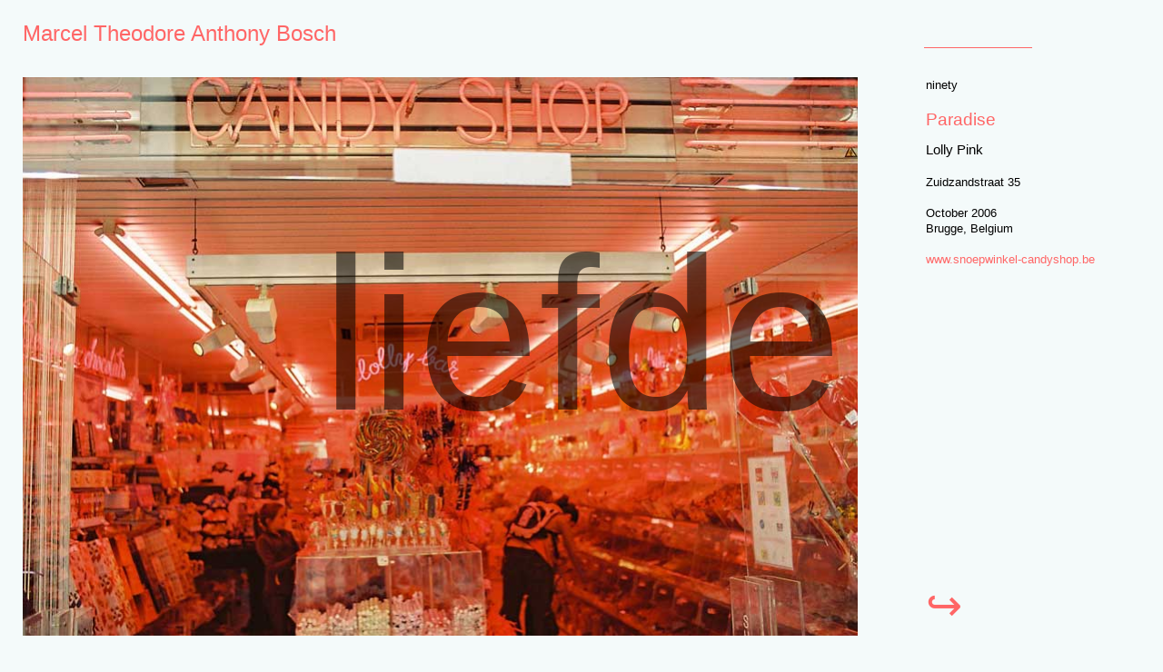

--- FILE ---
content_type: text/html
request_url: http://www.mtabosch.nl/1245-lolly-pink/
body_size: 70405
content:
<!DOCTYPE html>
<html>
<head>
<meta charset="UTF-8">
<title>Marcel Theodore Anthony Bosch</title>
<link rel="stylesheet" href="/lib/css/styles.css?v=">
</head>
<body>
<script>
  (function(i,s,o,g,r,a,m){i['GoogleAnalyticsObject']=r;i[r]=i[r]||function(){
  (i[r].q=i[r].q||[]).push(arguments)},i[r].l=1*new Date();a=s.createElement(o),
  m=s.getElementsByTagName(o)[0];a.async=1;a.src=g;m.parentNode.insertBefore(a,m)
  })(window,document,'script','//www.google-analytics.com/analytics.js','ga');

  ga('create', 'UA-30023971-4', 'mtabosch.nl');
  ga('send', 'pageview');

</script>
<header>
<section class="c4"><h2><a class="pd" href="/">Marcel Theodore Anthony Bosch</a></h2></section><!--
--><section class="c4"><div class="c pd"></div></section><!--
--><section class="c2"><div class="c pd"><input type="text"></div></section>
</header>
<article class=""><div class='fixdiv'><div class='fixdiv-spacer'></div><div class='fixdiv-inner'><img src='/files/serie/532/brugge.jpg' alt='brugge.jpg'><div id='overlay'><div class='black'>ninety<br><br><h2><a href='/paradise/' class='s' data-s='s532'>Paradise</a></h2></div><h3 class='black'>Lolly Pink</h3><br><span class='black'>Zuidzandstraat 35<br><br>October 2006<br>Brugge, Belgium<br><br><a href='https://www.snoepwinkel-candyshop.be/' target='_blank'>www.snoepwinkel-candyshop.be</a><br></span><br></div><div id='overlay1'><a href='/next/' data-id='i1245' class='next'>↪</a></div><div id='overlay2'></div></div></article>
<div id="index" class="">
  <section class="c1"><div class="hdr pd">pages</div><a id='s1022' href='/hundredsixtyfour/' class='c s pd s0' data-type='s'>hundredsixtyfour</a><a id='s1036' href='/hundredsixtyfive/' class='c s pd s0' data-type='s'>hundredsixtyfive</a><a id='s1043' href='/hundredsixtysix/' class='c s pd s0' data-type='s'>hundredsixtysix</a><a id='s1051' href='/hundredsixtyseven/' class='c s pd s0' data-type='s'>hundredsixtyseven</a><a id='s1058' href='/hundredsixtyeight/' class='c s pd s0' data-type='s'>hundredsixtyeight</a><a id='s1066' href='/hundredsixtynine/' class='c s pd s0' data-type='s'>hundredsixtynine</a><a id='s1074' href='/hundredseventy/' class='c s pd s0' data-type='s'>hundredseventy</a><a id='s1082' href='/hundredseventyone/' class='c s pd s0' data-type='s'>hundredseventyone</a><a id='s1089' href='/hundredseventytwo/' class='c s pd s0' data-type='s'>hundredseventytwo</a><a id='s1097' href='/hundredseventythree/' class='c s pd s0' data-type='s'>hundredseventythree</a><a id='s1104' href='/hundredseventyfour/' class='c s pd s0' data-type='s'>hundredseventyfour</a><a id='s1113' href='/hundredseventyfive/' class='c s pd s0' data-type='s'>hundredseventyfive</a><a id='s1121' href='/hundredseventysix/' class='c s pd s0' data-type='s'>hundredseventysix</a><a id='s1128' href='/hundredseventyseven/' class='c s pd s0' data-type='s'>hundredseventyseven</a><a id='s1135' href='/hundredseventyeight/' class='c s pd s0' data-type='s'>hundredseventyeight</a><a id='s1143' href='/hundredseventynine/' class='c s pd s0' data-type='s'>hundredseventynine</a><a id='s1152' href='/hundredeighty/' class='c s pd s0' data-type='s'>hundredeighty</a><a id='s1160' href='/hundredeightyone/' class='c s pd s0' data-type='s'>hundredeightyone</a><a id='s1168' href='/hundredeightytwo/' class='c s pd s0' data-type='s'>hundredeightytwo</a><a id='s1176' href='/hundredeightythree/' class='c s pd s0' data-type='s'>hundredeightythree</a><a id='s1183' href='/hundredeightyfour/' class='c s pd s0' data-type='s'>hundredeightyfour</a><a id='s1191' href='/hundredeightyfive/' class='c s pd s0' data-type='s'>hundredeightyfive</a><a id='s1198' href='/hundredeightysix/' class='c s pd s0' data-type='s'>hundredeightysix</a><a id='s1205' href='/hundredeightyseven/' class='c s pd s0' data-type='s'>hundredeightyseven</a><a id='s1212' href='/hundredeightyeight/' class='c s pd s0' data-type='s'>hundredeightyeight</a><a id='s1219' href='/hundredeightynine/' class='c s pd s0' data-type='s'>hundredeightynine</a><a id='s1227' href='/hundredninety/' class='c s pd s0' data-type='s'>hundredninety</a><a id='s1234' href='/hundredninetyone/' class='c s pd s0' data-type='s'>hundredninetyone</a><a id='s1244' href='/hundredninetytwo/' class='c s pd s0' data-type='s'>hundredninetytwo</a><a id='s1014' href='/hundredsixtythree/' class='c s pd s0' data-type='s'>hundredsixtythree</a><a id='s1007' href='/hundredsixtytwo/' class='c s pd s0' data-type='s'>hundredsixtytwo</a><a id='s999' href='/hundredsixtyone/' class='c s pd s0' data-type='s'>hundredsixtyone</a><a id='s992' href='/hundredsixty/' class='c s pd s0' data-type='s'>hundredsixty</a><a id='s984' href='/hundredfiftynine/' class='c s pd s0' data-type='s'>hundredfiftynine</a><a id='s976' href='/hundredfiftyeight/' class='c s pd s0' data-type='s'>hundredfiftyeight</a><a id='s967' href='/hundredfiftyseven/' class='c s pd s0' data-type='s'>hundredfiftyseven</a><a id='s959' href='/hundredfiftysix/' class='c s pd s0' data-type='s'>hundredfiftysix</a><a id='s952' href='/hundredfiftyfive/' class='c s pd s0' data-type='s'>hundredfiftyfive</a><a id='s945' href='/hundredfiftyfour/' class='c s pd s0' data-type='s'>hundredfiftyfour</a><a id='s935' href='/hundredfiftythree/' class='c s pd s0' data-type='s'>hundredfiftythree</a><a id='s928' href='/hundredfiftytwo/' class='c s pd s0' data-type='s'>hundredfiftytwo</a><a id='s920' href='/hundredfiftyone/' class='c s pd s0' data-type='s'>hundredfiftyone</a><a id='s913' href='/hundredfifty/' class='c s pd s0' data-type='s'>hundredfifty</a><a id='s905' href='/hundredfourtynine/' class='c s pd s0' data-type='s'>hundredfourtynine</a><a id='s897' href='/hundredfourtyeight/' class='c s pd s0' data-type='s'>hundredfourtyeight</a><a id='s890' href='/hundredfourtyseven/' class='c s pd s0' data-type='s'>hundredfourtyseven</a><a id='s880' href='/hundredfourtysix/' class='c s pd s0' data-type='s'>hundredfourtysix</a><a id='s873' href='/hundredfourtyfive/' class='c s pd s0' data-type='s'>hundredfourtyfive</a><a id='s865' href='/hundredfourtyfour/' class='c s pd s0' data-type='s'>hundredfourtyfour</a><a id='s856' href='/hundredfourtythree/' class='c s pd s0' data-type='s'>hundredfourtythree</a><a id='s847' href='/hundredfourtytwo/' class='c s pd s0' data-type='s'>hundredfourtytwo</a><a id='s839' href='/hundredfourtyone/' class='c s pd s0' data-type='s'>hundredfourtyone</a><a id='s832' href='/hundredfourty/' class='c s pd s0' data-type='s'>hundredfourty</a><a id='s825' href='/hunderdthirtynine/' class='c s pd s0' data-type='s'>hunderdthirtynine</a><a id='s818' href='/hunderdthirtyeight/' class='c s pd s0' data-type='s'>hunderdthirtyeight</a><a id='s811' href='/hunderdthirtyseven/' class='c s pd s0' data-type='s'>hunderdthirtyseven</a><a id='s804' href='/hunderdthirtysix/' class='c s pd s0' data-type='s'>hunderdthirtysix</a><a id='s797' href='/hunderdthirtyfive/' class='c s pd s0' data-type='s'>hunderdthirtyfive</a><a id='s788' href='/hunderdthirtyfour/' class='c s pd s0' data-type='s'>hunderdthirtyfour</a><a id='s775' href='/hunderdthirtythree/' class='c s pd s0' data-type='s'>hunderdthirtythree</a><a id='s767' href='/hunderdthirtytwo/' class='c s pd s0' data-type='s'>hunderdthirtytwo</a><a id='s759' href='/hunderdthirtyone/' class='c s pd s0' data-type='s'>hunderdthirtyone</a><a id='s751' href='/hunderdthirty/' class='c s pd s0' data-type='s'>hunderdthirty</a><a id='s739' href='/hunderdtwentynine/' class='c s pd s0' data-type='s'>hunderdtwentynine</a><a id='s732' href='/hunderdtwentyeight/' class='c s pd s0' data-type='s'>hunderdtwentyeight</a><a id='s725' href='/hunderdtwentyseven/' class='c s pd s0' data-type='s'>hunderdtwentyseven</a><a id='s718' href='/-hunderdtwentysix/' class='c s pd s0' data-type='s'> hunderdtwentysix</a><a id='s712' href='/-hunderdtwentyfive/' class='c s pd s0' data-type='s'>    hunderdtwentyfive</a><a id='s705' href='/hunderdtwentyfour/' class='c s pd s0' data-type='s'>hunderdtwentyfour</a><a id='s697' href='/hunderdtwentythree/' class='c s pd s0' data-type='s'>hunderdtwentythree</a><a id='s690' href='/hunderdtwentytwo/' class='c s pd s0' data-type='s'>hunderdtwentytwo</a><a id='s678' href='/hunderdtwentyone/' class='c s pd s0' data-type='s'>hunderdtwentyone</a><a id='s671' href='/hunderdtwenty/' class='c s pd s0' data-type='s'>hunderdtwenty</a><a id='s667' href='/hunderdnineteen/' class='c s pd s0' data-type='s'>hunderdnineteen</a><a id='s656' href='/hundredeighteen/' class='c s pd s0' data-type='s'>hundredeighteen</a><a id='s646' href='/hundredseventeen/' class='c s pd s0' data-type='s'>hundredseventeen</a><a id='s622' href='/hundredsixteen/' class='c s pd s0' data-type='s'>hundredsixteen</a><a id='s610' href='/hundredfifteen/' class='c s pd s0' data-type='s'>hundredfifteen</a><a id='s114' href='/hundredfourteen/' class='c s pd s0' data-type='s'>hundredfourteen</a><a id='s113' href='/hundredthirteen/' class='c s pd s0' data-type='s'>hundredthirteen</a><a id='s112' href='/hundredtwelve/' class='c s pd s0' data-type='s'>hundredtwelve</a><a id='s111' href='/hundredeleven/' class='c s pd s0' data-type='s'>hundredeleven</a><a id='s110' href='/hundredten/' class='c s pd s0' data-type='s'>hundredten</a><a id='s109' href='/hundrednine/' class='c s pd s0' data-type='s'>hundrednine</a><a id='s108' href='/hundredeight/' class='c s pd s0' data-type='s'>hundredeight</a><a id='s107' href='/hundredseven/' class='c s pd s0' data-type='s'>hundredseven</a><a id='s106' href='/hundredsix/' class='c s pd s0' data-type='s'>hundredsix</a><a id='s105' href='/hundredfive/' class='c s pd s0' data-type='s'>hundredfive</a><a id='s104' href='/hundredfour/' class='c s pd s0' data-type='s'>hundredfour</a><a id='s103' href='/hundredthree/' class='c s pd s0' data-type='s'>hundredthree</a><a id='s102' href='/hundredtwo/' class='c s pd s0' data-type='s'>hundredtwo</a><a id='s101' href='/hundredone/' class='c s pd s0' data-type='s'>hundredone</a><a id='s100' href='/hundred/' class='c s pd s0' data-type='s'>hundred</a><a id='s99' href='/ninetynine/' class='c s pd s0' data-type='s'>ninetynine</a><a id='s98' href='/ninetyeight/' class='c s pd s0' data-type='s'>ninetyeight</a><a id='s97' href='/ninetyseven/' class='c s pd s0' data-type='s'>ninetyseven</a><a id='s96' href='/ninetysix/' class='c s pd s0' data-type='s'>ninetysix</a><a id='s95' href='/ninetyfive/' class='c s pd s0' data-type='s'>ninetyfive</a><a id='s94' href='/ninetyfour/' class='c s pd s0' data-type='s'>ninetyfour</a><a id='s93' href='/ninetythree/' class='c s pd s0' data-type='s'>ninetythree</a><a id='s92' href='/ninetytwo/' class='c s pd s0' data-type='s'>ninetytwo</a><a id='s91' href='/ninetyone/' class='c s pd s0' data-type='s'>ninetyone</a><a id='s90' href='/ninety/' class='c s pd s0' data-type='s'>ninety</a><a id='s89' href='/eightynine/' class='c s pd s0' data-type='s'>eightynine</a><a id='s88' href='/eightyeight/' class='c s pd s0' data-type='s'>eightyeight</a><a id='s87' href='/eightyseven/' class='c s pd s0' data-type='s'>eightyseven</a><a id='s86' href='/eightysix/' class='c s pd s0' data-type='s'>eightysix</a><a id='s85' href='/eightyfive/' class='c s pd s0' data-type='s'>eightyfive</a><a id='s84' href='/eightyfour/' class='c s pd s0' data-type='s'>eightyfour</a><a id='s83' href='/eightythree/' class='c s pd s0' data-type='s'>eightythree</a><a id='s82' href='/eightytwo/' class='c s pd s0' data-type='s'>eightytwo</a><a id='s81' href='/eightyone/' class='c s pd s0' data-type='s'>eightyone</a><a id='s80' href='/eighty/' class='c s pd s0' data-type='s'>eighty</a><a id='s79' href='/seventynine/' class='c s pd s0' data-type='s'>seventynine</a><a id='s78' href='/seventyeight/' class='c s pd s0' data-type='s'>seventyeight</a><a id='s77' href='/seventyseven/' class='c s pd s0' data-type='s'>seventyseven</a><a id='s76' href='/seventysix/' class='c s pd s0' data-type='s'>seventysix</a><a id='s75' href='/seventyfive/' class='c s pd s0' data-type='s'>seventyfive</a><a id='s74' href='/seventyfour/' class='c s pd s0' data-type='s'>seventyfour</a><a id='s73' href='/seventythree/' class='c s pd s0' data-type='s'>seventythree</a><a id='s72' href='/seventytwo/' class='c s pd s0' data-type='s'>seventytwo</a><a id='s71' href='/seventyone/' class='c s pd s0' data-type='s'>seventyone</a><a id='s70' href='/seventy/' class='c s pd s0' data-type='s'>seventy</a><a id='s69' href='/sixtynine/' class='c s pd s0' data-type='s'>sixtynine</a><a id='s68' href='/sixtyeight/' class='c s pd s0' data-type='s'>sixtyeight</a><a id='s67' href='/sixtyseven/' class='c s pd s0' data-type='s'>sixtyseven</a><a id='s66' href='/sixtysix/' class='c s pd s0' data-type='s'>sixtysix</a><a id='s65' href='/sixtyfive/' class='c s pd s0' data-type='s'>sixtyfive</a><a id='s64' href='/sixtyfour/' class='c s pd s0' data-type='s'>sixtyfour</a><a id='s63' href='/sixtythree/' class='c s pd s0' data-type='s'>sixtythree</a><a id='s62' href='/sixtytwo/' class='c s pd s0' data-type='s'>sixtytwo</a><a id='s61' href='/sixtyone/' class='c s pd s0' data-type='s'>sixtyone</a><a id='s60' href='/sixty/' class='c s pd s0' data-type='s'>sixty</a><a id='s59' href='/fiftynine/' class='c s pd s0' data-type='s'>fiftynine</a><a id='s58' href='/fiftyeight/' class='c s pd s0' data-type='s'>fiftyeight</a><a id='s57' href='/fiftyseven/' class='c s pd s0' data-type='s'>fiftyseven</a><a id='s56' href='/fiftysix/' class='c s pd s0' data-type='s'>fiftysix</a><a id='s55' href='/fiftyfive/' class='c s pd s0' data-type='s'>fiftyfive</a><a id='s54' href='/fiftyfour/' class='c s pd s0' data-type='s'>fiftyfour</a><a id='s53' href='/fiftythree/' class='c s pd s0' data-type='s'>fiftythree</a><a id='s52' href='/fiftytwo/' class='c s pd s0' data-type='s'>fiftytwo</a><a id='s51' href='/fiftyone/' class='c s pd s0' data-type='s'>fiftyone</a><a id='s50' href='/fifty/' class='c s pd s0' data-type='s'>fifty</a><a id='s49' href='/fourtynine/' class='c s pd s0' data-type='s'>fourtynine</a><a id='s48' href='/fourtyeight/' class='c s pd s0' data-type='s'>fourtyeight</a><a id='s47' href='/fourtyseven/' class='c s pd s0' data-type='s'>fourtyseven</a><a id='s46' href='/fourtysix/' class='c s pd s0' data-type='s'>fourtysix</a><a id='s45' href='/fourtyfive/' class='c s pd s0' data-type='s'>fourtyfive</a><a id='s44' href='/fourtyfour/' class='c s pd s0' data-type='s'>fourtyfour</a><a id='s43' href='/fourtythree/' class='c s pd s0' data-type='s'>fourtythree</a><a id='s42' href='/fourtytwo/' class='c s pd s0' data-type='s'>fourtytwo</a><a id='s41' href='/fourtyone/' class='c s pd s0' data-type='s'>fourtyone</a><a id='s40' href='/fourty/' class='c s pd s0' data-type='s'>fourty</a><a id='s39' href='/thirtynine/' class='c s pd s0' data-type='s'>thirtynine</a><a id='s38' href='/thirtyeigth/' class='c s pd s0' data-type='s'>thirtyeigth</a><a id='s37' href='/thirtyseven/' class='c s pd s0' data-type='s'>thirtyseven</a><a id='s36' href='/thirtysix/' class='c s pd s0' data-type='s'>thirtysix</a><a id='s35' href='/thirtyfive/' class='c s pd s0' data-type='s'>thirtyfive</a><a id='s34' href='/thirtyfour/' class='c s pd s0' data-type='s'>thirtyfour</a><a id='s33' href='/thirtythree/' class='c s pd s0' data-type='s'>thirtythree</a><a id='s32' href='/thirtytwo/' class='c s pd s0' data-type='s'>thirtytwo</a><a id='s31' href='/thirtyone/' class='c s pd s0' data-type='s'>thirtyone</a><a id='s30' href='/thirty/' class='c s pd s0' data-type='s'>thirty</a><a id='s29' href='/twentynine/' class='c s pd s0' data-type='s'>twentynine</a><a id='s28' href='/twentyeight/' class='c s pd s0' data-type='s'>twentyeight</a><a id='s27' href='/twentyseven/' class='c s pd s0' data-type='s'>twentyseven</a><a id='s26' href='/twentysix/' class='c s pd s0' data-type='s'>twentysix</a><a id='s25' href='/twentyfive/' class='c s pd s0' data-type='s'>twentyfive</a><a id='s24' href='/twentyfour/' class='c s pd s0' data-type='s'>twentyfour</a><a id='s23' href='/twentythree/' class='c s pd s0' data-type='s'>twentythree</a><a id='s22' href='/twentytwo/' class='c s pd s0' data-type='s'>twentytwo</a><a id='s21' href='/twentyone/' class='c s pd s0' data-type='s'>twentyone</a><a id='s20' href='/twenty/' class='c s pd s0' data-type='s'>twenty</a><a id='s19' href='/nineteen/' class='c s pd s0' data-type='s'>nineteen</a><a id='s18' href='/eightteen/' class='c s pd s0' data-type='s'>eightteen</a><a id='s17' href='/seventeen/' class='c s pd s0' data-type='s'>seventeen</a><a id='s16' href='/sixteen/' class='c s pd s0' data-type='s'>sixteen</a><a id='s15' href='/fifteen/' class='c s pd s0' data-type='s'>fifteen</a><a id='s14' href='/fourteen/' class='c s pd s0' data-type='s'>fourteen</a><a id='s13' href='/thirteen/' class='c s pd s0' data-type='s'>thirteen</a><a id='s12' href='/twelve/' class='c s pd s0' data-type='s'>twelve</a><a id='s11' href='/eleven/' class='c s pd s0' data-type='s'>eleven</a><a id='s10' href='/ten/' class='c s pd s0' data-type='s'>ten</a><a id='s9' href='/nine/' class='c s pd s0' data-type='s'>nine</a><a id='s8' href='/eight/' class='c s pd s0' data-type='s'>eight</a><a id='s7' href='/seven/' class='c s pd s0' data-type='s'>seven</a><a id='s6' href='/sex/' class='c s pd s0' data-type='s'>sex</a><a id='s5' href='/five/' class='c s pd s0' data-type='s'>five</a><a id='s4' href='/four/' class='c s pd s0' data-type='s'>four</a><a id='s3' href='/three/' class='c s pd s0' data-type='s'>three</a><a id='s2' href='/two/' class='c s pd s0' data-type='s'>two</a><a id='s1' href='/one/' class='c s pd s0' data-type='s'>one</a></section><!--
  --><section class="c4"><div class="hdr pd">series</div><a id='s974' href='/-50-shades-of-grey/' class='c s pd s967' data-type='s'>  50+Shades of Grey</a><a id='s397' href='/-la-china-poblana/' class='c s pd s60' data-type='s'>  La China Poblana</a><a id='s917' href='/-architect-designer-mentor/' class='c s pd s913' data-type='s'> Architect | Designer | Mentor</a><a id='s380' href='/-balik-/' class='c s pd s55' data-type='s'> Balik </a><a id='s764' href='/-de-first/' class='c s pd s759' data-type='s'> de First</a><a id='s1166' href='/-freudian-food/' class='c s pd s1160' data-type='s'> Freudian Food</a><a id='s405' href='/-hanami-matsuri/' class='c s pd s61' data-type='s'> Hanami Matsuri</a><a id='s872' href='/-i-am-a-bird-now/' class='c s pd s865' data-type='s'> I am a bird now</a><a id='s723' href='/-religion-/' class='c s pd s718' data-type='s'> Religion </a><a id='s763' href='/-the-girl-/' class='c s pd s759' data-type='s'> The Girl </a><a id='s726' href='/-the-pigeons-/' class='c s pd s725' data-type='s'> the Pigeons </a><a id='s704' href='/-the-visitor/' class='c s pd s697' data-type='s'> the Visitor</a><a id='s879' href='/-theres-a-bright-light-burning-deep-inside-of-me/' class='c s pd s873' data-type='s'> There's a bright light burning deep inside of me</a><a id='s774' href='/between/' class='c s pd s767' data-type='s'>"Between"</a><a id='s685' href='/date/' class='c s pd s678' data-type='s'>"Date"</a><a id='s852' href='/trois-couleurs/' class='c s pd s847' data-type='s'>"Trois couleurs"</a><a id='s1133' href='/beeldtaal-/' class='c s pd s1128' data-type='s'>(Beeld)(Taal) </a><a id='s1063' href='/behind/' class='c s pd s1058' data-type='s'>(Behind)</a><a id='s692' href='/0715/' class='c s pd s690' data-type='s'>07.15</a><a id='s782' href='/0724/' class='c s pd s775' data-type='s'>07:24</a><a id='s591' href='/100-years-later/' class='c s pd s107' data-type='s'>100 Years later</a><a id='s916' href='/110-years/' class='c s pd s913' data-type='s'>110 years</a><a id='s152' href='/15-years/' class='c s pd s8' data-type='s'>15 Years</a><a id='s870' href='/1702/' class='c s pd s865' data-type='s'>17.02</a><a id='s163' href='/1940-1945/' class='c s pd s10' data-type='s'>1940-1945</a><a id='s329' href='/1949-1989/' class='c s pd s42' data-type='s'>1949-1989</a><a id='s585' href='/1961/' class='c s pd s105' data-type='s'>1961</a><a id='s954' href='/1970/' class='c s pd s952' data-type='s'>1970</a><a id='s882' href='/1994/' class='c s pd s880' data-type='s'>1994</a><a id='s220' href='/1997/' class='c s pd s20' data-type='s'>1997</a><a id='s709' href='/2-ordered/' class='c s pd s705' data-type='s'>2 Ordered</a><a id='s212' href='/2012/' class='c s pd s19' data-type='s'>2012</a><a id='s708' href='/2200/' class='c s pd s705' data-type='s'>22.00</a><a id='s798' href='/2345/' class='c s pd s797' data-type='s'>23.45</a><a id='s840' href='/26-julio/' class='c s pd s839' data-type='s'>26 Julio</a><a id='s645' href='/2cv/' class='c s pd s622' data-type='s'>2CV</a><a id='s793' href='/3-dead-mexicans-on-a-skateboard/' class='c s pd s788' data-type='s'>3 Dead Mexicans on a skateboard</a><a id='s1162' href='/3-min/' class='c s pd s1160' data-type='s'>3 Min</a><a id='s344' href='/32494/' class='c s pd s46' data-type='s'>32.494</a><a id='s179' href='/3ato-zato/' class='c s pd s13' data-type='s'>3Ato (zato)</a><a id='s181' href='/400-kg-tnt/' class='c s pd s13' data-type='s'>400 kg T.N.T.</a><a id='s156' href='/666/' class='c s pd s9' data-type='s'>666</a><a id='s693' href='/615/' class='c s pd s690' data-type='s'>6:15</a><a id='s261' href='/a-balcony-to-far/' class='c s pd s28' data-type='s'>a Balcony to far</a><a id='s382' href='/a-fish-called/' class='c s pd s55' data-type='s'>a Fish called</a><a id='s987' href='/a-foggy-day/' class='c s pd s984' data-type='s'>A foggy day</a><a id='s1159' href='/a-materialist/' class='c s pd s1152' data-type='s'>a Materialist</a><a id='s153' href='/a-past-film/' class='c s pd s8' data-type='s'>a Past Film</a><a id='s1213' href='/a-struggle-that-continues/' class='c s pd s1212' data-type='s'>A Struggle that Continues</a><a id='s221' href='/a-sweed-heart/' class='c s pd s20' data-type='s'>a Sweed Heart</a><a id='s509' href='/a-bowed/' class='c s pd s84' data-type='s'>A-Bowed</a><a id='s442' href='/abbild-des-himmels/' class='c s pd s70' data-type='s'>Abbild des Himmels</a><a id='s864' href='/absofukinlutely/' class='c s pd s856' data-type='s'>Absofukinlutely</a><a id='s119' href='/acquaintance/' class='c s pd s1' data-type='s'>Acquaintance</a><a id='s437' href='/ad-deirmonastery/' class='c s pd s69' data-type='s'>Ad-Deir(monastery)</a><a id='s444' href='/adams-finger/' class='c s pd s70' data-type='s'>Adam's finger</a><a id='s362' href='/addicted-souls/' class='c s pd s51' data-type='s'>Addicted Souls</a><a id='s866' href='/afro-textured-hair/' class='c s pd s865' data-type='s'>Afro-textured Hair</a><a id='s1138' href='/after-rain-comes-sunshine/' class='c s pd s1135' data-type='s'>After rain comes sunshine</a><a id='s1112' href='/agid-industrial-design/' class='c s pd s1104' data-type='s'>AGID Industrial Design</a><a id='s636' href='/agni-/' class='c s pd s622' data-type='s'>Agni </a><a id='s457' href='/ahl-al-tawheed/' class='c s pd s73' data-type='s'>Ahl al-Tawheed,</a><a id='s664' href='/al-die-willen-te-kaapren-varen/' class='c s pd s64' data-type='s'>Al die willen te Kaap'ren varen</a><a id='s348' href='/al-khazneh/' class='c s pd s46' data-type='s'>Al Khazneh</a><a id='s604' href='/al-uzza/' class='c s pd s113' data-type='s'>Al Uzza</a><a id='s401' href='/al-akl/' class='c s pd s60' data-type='s'>Al-Akl</a><a id='s756' href='/al-saeh-library/' class='c s pd s751' data-type='s'>Al-Saeh Library</a><a id='s446' href='/alfred-hitchcock/' class='c s pd s71' data-type='s'>Alfred Hitchcock</a><a id='s266' href='/alice-/' class='c s pd s29' data-type='s'>Alice </a><a id='s390' href='/all-by-myself/' class='c s pd s58' data-type='s'>All by myself</a><a id='s1250' href='/all-colors/' class='c s pd s1244' data-type='s'>All Colors</a><a id='s149' href='/all-saints/' class='c s pd s7' data-type='s'>All Saints</a><a id='s507' href='/all-that-jazz/' class='c s pd s84' data-type='s'>All that Jazz</a><a id='s791' href='/allart/' class='c s pd s788' data-type='s'>Allart</a><a id='s143' href='/allegorie-op-de-gulzigheid-en-de-lust/' class='c s pd s6' data-type='s'>Allegorie op de gulzigheid en de lust</a><a id='s185' href='/alma-mater-/' class='c s pd s14' data-type='s'>Alma Mater </a><a id='s964' href='/als-het-volk/' class='c s pd s959' data-type='s'>Als het volk</a><a id='s116' href='/ambiguous/' class='c s pd s1' data-type='s'>Ambiguous</a><a id='s199' href='/amor-eros/' class='c s pd s16' data-type='s'>Amor / Eros</a><a id='s586' href='/an-other-brick/' class='c s pd s106' data-type='s'>An other brick</a><a id='s1204' href='/an-tr-solais/' class='c s pd s1198' data-type='s'>An Túr Solais</a><a id='s365' href='/ano/' class='c s pd s52' data-type='s'>ANO</a><a id='s228' href='/antoon-everardus-bosch/' class='c s pd s22' data-type='s'>Antoon Everardus Bosch</a><a id='s1055' href='/anura/' class='c s pd s1051' data-type='s'>Anura</a><a id='s129' href='/aphrodite/' class='c s pd s3' data-type='s'>Aphrodite</a><a id='s1233' href='/apollo-bar/' class='c s pd s1227' data-type='s'>APOLLO Bar</a><a id='s290' href='/apollos-muse/' class='c s pd s34' data-type='s'>Apollo's muse</a><a id='s117' href='/aprs-les-dancings/' class='c s pd s1' data-type='s'>Après Les Dancings</a><a id='s208' href='/aquarius/' class='c s pd s18' data-type='s'>Aquarius</a><a id='s713' href='/arab-neighbors/' class='c s pd s712' data-type='s'>Arab Neighbors</a><a id='s288' href='/argus-eyes/' class='c s pd s34' data-type='s'>Argus eyes</a><a id='s562' href='/arm-of/' class='c s pd s100' data-type='s'>Arm of</a><a id='s510' href='/armenian-heights/' class='c s pd s84' data-type='s'>Armenian Heights</a><a id='s753' href='/artlab/' class='c s pd s751' data-type='s'>Artlab</a><a id='s436' href='/as-siq/' class='c s pd s69' data-type='s'>As-Siq</a><a id='s289' href='/asmahan-echo/' class='c s pd s34' data-type='s'>Asmahan echo</a><a id='s147' href='/at-his-feet/' class='c s pd s7' data-type='s'>At his feet</a><a id='s340' href='/at-the-end-of-the-world/' class='c s pd s44' data-type='s'>at the end of the World</a><a id='s1090' href='/ateliers-kunstmest-voor-de-stad/' class='c s pd s1089' data-type='s'>Ateliers, kunstmest voor de stad</a><a id='s280' href='/autumn/' class='c s pd s33' data-type='s'>Autumn</a><a id='s1235' href='/autumn/' class='c s pd s1234' data-type='s'>Autumn</a><a id='s1170' href='/autumn-salon-2024/' class='c s pd s1168' data-type='s'>Autumn Salon 2024</a><a id='s1230' href='/autumns-mirror/' class='c s pd s1227' data-type='s'>Autumns Mirror</a><a id='s1167' href='/avant-scne/' class='c s pd s1160' data-type='s'>Avant Scène</a><a id='s699' href='/avond/' class='c s pd s697' data-type='s'>Avond</a><a id='s1106' href='/b-r-u-g-b-r-ue-c-k-e/' class='c s pd s1104' data-type='s'>B R U G | B R Ü C K E</a><a id='s551' href='/bachura-koret-iton/' class='c s pd s96' data-type='s'>Bachura Koret Iton</a><a id='s948' href='/back-home/' class='c s pd s945' data-type='s'>Back home</a><a id='s302' href='/bakboord/' class='c s pd s36' data-type='s'>Bakboord</a><a id='s237' href='/bakdash/' class='c s pd s23' data-type='s'>Bakdash</a><a id='s284' href='/bar/' class='c s pd s33' data-type='s'>BAR</a><a id='s833' href='/bar-la-fayette/' class='c s pd s832' data-type='s'>Bar La Fayette</a><a id='s292' href='/barcode-the-world/' class='c s pd s35' data-type='s'>Barcode the World</a><a id='s924' href='/batavica-/' class='c s pd s920' data-type='s'>Batavica </a><a id='s498' href='/bay-crossing/' class='c s pd s81' data-type='s'>Bay Crossing</a><a id='s146' href='/beautiful-agony/' class='c s pd s7' data-type='s'>Beautiful Agony</a><a id='s1161' href='/become/' class='c s pd s1160' data-type='s'>Become</a><a id='s900' href='/beer-brewing-bars-/' class='c s pd s897' data-type='s'>Beer Brewing Bars </a><a id='s209' href='/before-9-11/' class='c s pd s18' data-type='s'>Before 9-11</a><a id='s1012' href='/beginning/' class='c s pd s1007' data-type='s'>Beginning</a><a id='s455' href='/behind-blue-eyes/' class='c s pd s73' data-type='s'>Behind blue Eyes</a><a id='s300' href='/behind-pampus/' class='c s pd s36' data-type='s'>Behind Pampus</a><a id='s1190' href='/behind-the-silence/' class='c s pd s1183' data-type='s'>Behind the Silence</a><a id='s680' href='/belle-poque/' class='c s pd s671' data-type='s'>Belle Époque</a><a id='s563' href='/belly-of/' class='c s pd s100' data-type='s'>Belly of</a><a id='s702' href='/ben-ik-te-min/' class='c s pd s697' data-type='s'>Ben ik te min</a><a id='s136' href='/benzaiten/' class='c s pd s4' data-type='s'>Benzaiten</a><a id='s128' href='/becoming-dutch/' class='c s pd s3' data-type='s'>Be[com]ing Dutch</a><a id='s422' href='/big/' class='c s pd s65' data-type='s'>BIG</a><a id='s177' href='/big-businiss/' class='c s pd s12' data-type='s'>Big Businiss</a><a id='s279' href='/bij-de/' class='c s pd s32' data-type='s'>Bij de</a><a id='s527' href='/black-and-white/' class='c s pd s89' data-type='s'>Black and White</a><a id='s254' href='/black-dressed/' class='c s pd s26' data-type='s'>Black Dressed</a><a id='s523' href='/black-land/' class='c s pd s87' data-type='s'>Black Land</a><a id='s202' href='/black-magic-woman/' class='c s pd s17' data-type='s'>Black magic Woman</a><a id='s204' href='/black-pearl/' class='c s pd s17' data-type='s'>Black Pearl</a><a id='s496' href='/black-sea-door/' class='c s pd s81' data-type='s'>Black Sea Door</a><a id='s257' href='/black-top/' class='c s pd s27' data-type='s'>Black Top</a><a id='s428' href='/blind-echo/' class='c s pd s67' data-type='s'>Blind echo</a><a id='s553' href='/blodeuwedd/' class='c s pd s97' data-type='s'>Blodeuwedd</a><a id='s943' href='/blue-/' class='c s pd s935' data-type='s'>Blue </a><a id='s1122' href='/blue-magic/' class='c s pd s1121' data-type='s'>Blue Magic</a><a id='s926' href='/blue-morning/' class='c s pd s920' data-type='s'>Blue Morning</a><a id='s453' href='/blue-wall/' class='c s pd s72' data-type='s'>Blue Wall</a><a id='s456' href='/bluetiful-architects/' class='c s pd s73' data-type='s'>Bluetiful Architects</a><a id='s301' href='/boatmans-song/' class='c s pd s36' data-type='s'>Boatmans song</a><a id='s298' href='/boeiend/' class='c s pd s36' data-type='s'>Boeiend</a><a id='s541' href='/boginja/' class='c s pd s93' data-type='s'>Boginja</a><a id='s494' href='/bom-voltar/' class='c s pd s81' data-type='s'>Bom Voltar</a><a id='s299' href='/bombastic/' class='c s pd s36' data-type='s'>Bombastic</a><a id='s239' href='/bombs-/' class='c s pd s24' data-type='s'>Bombs .....</a><a id='s235' href='/bon-appetit/' class='c s pd s23' data-type='s'>Bon Appetit</a><a id='s144' href='/bonnardisme/' class='c s pd s6' data-type='s'>Bonnardisme</a><a id='s1174' href='/boogiemen/' class='c s pd s1168' data-type='s'>Boogiemen</a><a id='s1068' href='/book-of-names/' class='c s pd s1066' data-type='s'>Book Of Names</a><a id='s297' href='/border-line/' class='c s pd s36' data-type='s'>Border Line</a><a id='s493' href='/bosphorus/' class='c s pd s81' data-type='s'>Bosphorus</a><a id='s747' href='/bovenlicht/' class='c s pd s667' data-type='s'>Bovenlicht</a><a id='s142' href='/boys-boys-boys/' class='c s pd s6' data-type='s'>Boys boys boys...</a><a id='s1105' href='/brainwaves/' class='c s pd s1104' data-type='s'>Brainwaves</a><a id='s256' href='/breast-feed-the-eyes/' class='c s pd s27' data-type='s'>Breast-feed the Eye's</a><a id='s985' href='/brieven-aan-bram-p/' class='c s pd s984' data-type='s'>Brieven aan Bram P.</a><a id='s497' href='/brooklin-bridge/' class='c s pd s81' data-type='s'>Brooklin Bridge</a><a id='s830' href='/buena-vista-/' class='c s pd s825' data-type='s'>Buena Vista </a><a id='s495' href='/building-bridges/' class='c s pd s81' data-type='s'>Building Bridges</a><a id='s805' href='/burnt-by-the-sun/' class='c s pd s804' data-type='s'>Burnt by the Sun</a><a id='s548' href='/bushtuckerman/' class='c s pd s95' data-type='s'>Bushtuckerman</a><a id='s991' href='/buurmans-groen/' class='c s pd s984' data-type='s'>Buurmans Groen</a><a id='s956' href='/by-jarmusch/' class='c s pd s952' data-type='s'>by Jarmusch</a><a id='s875' href='/ccc/' class='c s pd s873' data-type='s'>C.C.C.</a><a id='s896' href='/cdr/' class='c s pd s890' data-type='s'>C.D.R.</a><a id='s799' href='/calciamentum/' class='c s pd s797' data-type='s'>Calciamentum</a><a id='s545' href='/calling-you/' class='c s pd s94' data-type='s'>Calling you</a><a id='s947' href='/calypso/' class='c s pd s945' data-type='s'>Calypso</a><a id='s837' href='/camilo-fidel-che/' class='c s pd s832' data-type='s'>Camilo, Fidel & Che</a><a id='s191' href='/capillus-/' class='c s pd s15' data-type='s'>Capillus    </a><a id='s317' href='/carpetland/' class='c s pd s39' data-type='s'>Carpetland</a><a id='s577' href='/casa-batll/' class='c s pd s104' data-type='s'>Casa Batlló</a><a id='s776' href='/casino-/' class='c s pd s775' data-type='s'>Casino </a><a id='s1077' href='/catch22/' class='c s pd s1074' data-type='s'>Catch’22</a><a id='s980' href='/censorship/' class='c s pd s976' data-type='s'>Censorship</a><a id='s619' href='/central-/' class='c s pd s104' data-type='s'>Central </a><a id='s351' href='/cerberus/' class='c s pd s48' data-type='s'>Cerberus</a><a id='s534' href='/chaise-lounge/' class='c s pd s91' data-type='s'>Chaise Lounge</a><a id='s1134' href='/chamber/' class='c s pd s1128' data-type='s'>CHAMBER</a><a id='s376' href='/chanson-paris/' class='c s pd s54' data-type='s'>Chanson Paris</a><a id='s859' href='/chemistry/' class='c s pd s610' data-type='s'>Chemistry</a><a id='s569' href='/children-of-the-sea/' class='c s pd s101' data-type='s'>Children of the Sea</a><a id='s421' href='/china/' class='c s pd s65' data-type='s'>China</a><a id='s480' href='/chnopfli/' class='c s pd s78' data-type='s'>Chnopfli</a><a id='s973' href='/cien-anos-de-soledad/' class='c s pd s967' data-type='s'>Cien anos de soledad</a><a id='s895' href='/cine-riviera-/' class='c s pd s890' data-type='s'>Cine Riviera </a><a id='s1142' href='/cinema-closed/' class='c s pd s1135' data-type='s'>Cinema Closed</a><a id='s508' href='/cinnamon-cake/' class='c s pd s84' data-type='s'>Cinnamon Cake</a><a id='s337' href='/circle-rituals/' class='c s pd s44' data-type='s'>Circle Rituals</a><a id='s583' href='/city-guns/' class='c s pd s105' data-type='s'>City Guns</a><a id='s1028' href='/city-lust-/' class='c s pd s1022' data-type='s'>City Lust </a><a id='s392' href='/cloaca-/' class='c s pd s59' data-type='s'>Cloaca </a><a id='s1050' href='/closing-time/' class='c s pd s1043' data-type='s'>Closing Time</a><a id='s970' href='/cloud/' class='c s pd s967' data-type='s'>Cloud</a><a id='s850' href='/cloud-factory/' class='c s pd s847' data-type='s'>Cloud Factory</a><a id='s522' href='/cloud-symphony/' class='c s pd s87' data-type='s'>Cloud Symphony</a><a id='s513' href='/clouds/' class='c s pd s85' data-type='s'>Clouds</a><a id='s1006' href='/code-red-/' class='c s pd s62' data-type='s'>Code Red    </a><a id='s373' href='/coffee-break/' class='c s pd s53' data-type='s'>Coffee Break</a><a id='s827' href='/cohiba/' class='c s pd s825' data-type='s'>Cohiba</a><a id='s512' href='/cold-front/' class='c s pd s85' data-type='s'>Cold Front</a><a id='s272' href='/colerful-gens/' class='c s pd s31' data-type='s'>Colerful Gens</a><a id='s1157' href='/collectief-phase-31/' class='c s pd s1152' data-type='s'>COLLECTIEF PHASE 3.1</a><a id='s982' href='/colorful-cities/' class='c s pd s865' data-type='s'>Colorful Cities</a><a id='s259' href='/complementary-tattoo/' class='c s pd s27' data-type='s'>Complementary Tattoo</a><a id='s1182' href='/congratulations/' class='c s pd s1176' data-type='s'>Congratulations</a><a id='s1192' href='/consolation/' class='c s pd s1191' data-type='s'>Consolation</a><a id='s1117' href='/constructed-realism/' class='c s pd s1113' data-type='s'>Constructed Realism</a><a id='s312' href='/country-man/' class='c s pd s38' data-type='s'>Country Man</a><a id='s131' href='/couvre-chef/' class='c s pd s3' data-type='s'>Couvre Chef</a><a id='s432' href='/cowboy-way/' class='c s pd s68' data-type='s'>Cowboy way</a><a id='s893' href='/cubas-health-care-system/' class='c s pd s890' data-type='s'>Cuba's Health Care System</a><a id='s829' href='/cuba1959/' class='c s pd s825' data-type='s'>Cuba1959</a><a id='s492' href='/curse-of-ham/' class='c s pd s80' data-type='s'>Curse of Ham</a><a id='s184' href='/da-vinci-code/' class='c s pd s14' data-type='s'>Da Vinci code</a><a id='s986' href='/dadisa/' class='c s pd s984' data-type='s'>Dadisa</a><a id='s123' href='/dagga/' class='c s pd s2' data-type='s'>Dagga</a><a id='s841' href='/daiquiri-clasico/' class='c s pd s839' data-type='s'>Daiquiri Clasico</a><a id='s486' href='/daliisme/' class='c s pd s79' data-type='s'>Daliisme</a><a id='s1001' href='/dandelion/' class='c s pd s999' data-type='s'>Dandelion</a><a id='s424' href='/danger/' class='c s pd s66' data-type='s'>Danger</a><a id='s912' href='/das-blaue-quadrat-/' class='c s pd s31' data-type='s'>Das blaue Quadrat </a><a id='s742' href='/dat-is-koffiedik-/' class='c s pd s739' data-type='s'>Dat is koffiedik </a><a id='s232' href='/day-after/' class='c s pd s22' data-type='s'>Day After</a><a id='s808' href='/dk-meisje/' class='c s pd s804' data-type='s'>DÃ‚K Meisje</a><a id='s1131' href='/de-artbutchers/' class='c s pd s1128' data-type='s'>De Artbutchers</a><a id='s439' href='/de-bontgekleurde/' class='c s pd s69' data-type='s'>de Bontgekleurde</a><a id='s325' href='/de-bunker/' class='c s pd s41' data-type='s'>de Bunker</a><a id='s1107' href='/de-hefbrug-/' class='c s pd s1104' data-type='s'>De Hefbrug </a><a id='s526' href='/de-naakte-schreeuw/' class='c s pd s88' data-type='s'>de naakte Schreeuw</a><a id='s715' href='/de-omgeving-van-de-mens-/' class='c s pd s712' data-type='s'>De Omgeving van de Mens </a><a id='s1196' href='/de-queeste/' class='c s pd s1191' data-type='s'>De Queeste</a><a id='s1017' href='/de-schilderijen-centrale/' class='c s pd s1014' data-type='s'>De Schilderijen Centrale</a><a id='s608' href='/de-sprookjes-boom/' class='c s pd s114' data-type='s'>de Sprookjes Boom</a><a id='s1072' href='/de-vlieger/' class='c s pd s1066' data-type='s'>de Vlieger</a><a id='s1091' href='/dead-tree/' class='c s pd s1089' data-type='s'>Dead Tree</a><a id='s561' href='/deep-sleep/' class='c s pd s99' data-type='s'>Deep Sleep</a><a id='s462' href='/deer-and-robots/' class='c s pd s74' data-type='s'>Deer and Robots</a><a id='s582' href='/dj-vu/' class='c s pd s105' data-type='s'>Déjà vu</a><a id='s411' href='/delilah-nightmare/' class='c s pd s63' data-type='s'>Delilah Nightmare</a><a id='s602' href='/des-bourse-a-gare-du-midi/' class='c s pd s112' data-type='s'>Des bourse a gare du midi</a><a id='s1096' href='/designer-mentor/' class='c s pd s1089' data-type='s'>Designer | Mentor</a><a id='s450' href='/defence/' class='c s pd s72' data-type='s'>De[fence]</a><a id='s784' href='/did-we-say-francis-bacon/' class='c s pd s775' data-type='s'>Did we say Francis Bacon?</a><a id='s417' href='/didascalia-apostolorum/' class='c s pd s64' data-type='s'>Didascalia Apostolorum</a><a id='s338' href='/die-kugeln-durch-die-kirche/' class='c s pd s44' data-type='s'>die Kugeln durch die Kirche</a><a id='s587' href='/die-mauer/' class='c s pd s106' data-type='s'>Die Mauer</a><a id='s755' href='/dividing-line/' class='c s pd s751' data-type='s'>Dividing line</a><a id='s415' href='/dizzy-of-research/' class='c s pd s64' data-type='s'>Dizzy of  Research</a><a id='s1185' href='/documentary-photojournalist/' class='c s pd s1183' data-type='s'>Documentary Photojournalist</a><a id='s1035' href='/dogs/' class='c s pd s48' data-type='s'>Dogs</a><a id='s734' href='/dome/' class='c s pd s732' data-type='s'>Dome</a><a id='s794' href='/dont-fck-with-me-/' class='c s pd s697' data-type='s'>Don't f*ck with me !!</a><a id='s720' href='/dont-judge-him-/' class='c s pd s718' data-type='s'>Don't judge him, </a><a id='s638' href='/down-by-the-water/' class='c s pd s86' data-type='s'>Down by the Water</a><a id='s505' href='/drain-stapled/' class='c s pd s83' data-type='s'>Drain & Stapled</a><a id='s941' href='/drasland/' class='c s pd s28' data-type='s'>Drasland</a><a id='s245' href='/dravidian-stories/' class='c s pd s25' data-type='s'>Dravidian Stories</a><a id='s357' href='/draw-me-the-table/' class='c s pd s50' data-type='s'>Draw me the Table</a><a id='s1085' href='/drawing-with-light/' class='c s pd s1082' data-type='s'>Drawing with light</a><a id='s1032' href='/dreamingof-the/' class='c s pd s656' data-type='s'>Dreaming..............of the</a><a id='s958' href='/duin/' class='c s pd s952' data-type='s'>Duin</a><a id='s464' href='/dunya-lady/' class='c s pd s75' data-type='s'>Dunya Lady</a><a id='s1037' href='/dutch-master-painter/' class='c s pd s1036' data-type='s'>Dutch Master Painter</a><a id='s1209' href='/dutch-masters/' class='c s pd s1205' data-type='s'>Dutch Masters</a><a id='s514' href='/dutch-skies/' class='c s pd s85' data-type='s'>Dutch Skies</a><a id='s347' href='/e42/' class='c s pd s46' data-type='s'>E42</a><a id='s318' href='/east-side-gallery/' class='c s pd s39' data-type='s'>East side Gallery</a><a id='s233' href='/eat-more-eels/' class='c s pd s23' data-type='s'>Eat more eels</a><a id='s993' href='/ebru-art/' class='c s pd s992' data-type='s'>Ebru Art</a><a id='s336' href='/echos-/' class='c s pd s44' data-type='s'>Echos </a><a id='s744' href='/edifice/' class='c s pd s739' data-type='s'>Edifice</a><a id='s269' href='/edinburgh-storys/' class='c s pd s30' data-type='s'>Edinburgh story's</a><a id='s465' href='/een-bruid-in-de-morgen/' class='c s pd s75' data-type='s'>een Bruid in de Morgen</a><a id='s790' href='/een-pluim-op-zijn-hoed-steken/' class='c s pd s788' data-type='s'>een pluim op zijn hoed steken</a><a id='s118' href='/el-nio/' class='c s pd s1' data-type='s'>El Niño</a><a id='s858' href='/el-palacio-central-de-pioneros-ernesto-che-guevara/' class='c s pd s856' data-type='s'>El Palacio Central de Pioneros "Ernesto Che Guevara"</a><a id='s822' href='/el-taller-experimental-de-grafica/' class='c s pd s818' data-type='s'>El Taller Experimental de Grafica</a><a id='s845' href='/el-vedado/' class='c s pd s839' data-type='s'>El Vedado</a><a id='s375' href='/elbsegler/' class='c s pd s53' data-type='s'>Elbsegler</a><a id='s1008' href='/elvis/' class='c s pd s1007' data-type='s'>Elvis</a><a id='s862' href='/en-la-panadera/' class='c s pd s856' data-type='s'>En la Panadería</a><a id='s1010' href='/end-/' class='c s pd s1007' data-type='s'>End </a><a id='s1003' href='/end-of-summer/' class='c s pd s999' data-type='s'>End of Summer</a><a id='s267' href='/end-of-thoughts/' class='c s pd s30' data-type='s'>End of Thoughts</a><a id='s1094' href='/erasmus-in-the-cloud/' class='c s pd s1089' data-type='s'>Erasmus in the Cloud</a><a id='s881' href='/erasmus-mc/' class='c s pd s880' data-type='s'>Erasmus MC</a><a id='s193' href='/erato/' class='c s pd s15' data-type='s'>Erato</a><a id='s488' href='/erzulie/' class='c s pd s80' data-type='s'>Erzulie</a><a id='s1053' href='/essential-issues-and-very-important-things/' class='c s pd s1051' data-type='s'>Essential issues and very important things</a><a id='s567' href='/estrada/' class='c s pd s100' data-type='s'>Estrada</a><a id='s339' href='/euclidean-geometry/' class='c s pd s44' data-type='s'>Euclidean Geometry</a><a id='s635' href='/everything/' class='c s pd s54' data-type='s'>Everything</a><a id='s327' href='/everything-was-better-in-the-old-days-vroeger-was-alles-beter/' class='c s pd s42' data-type='s'>Everything was better in the old days (Vroeger was alles beter!)</a><a id='s323' href='/excite/' class='c s pd s40' data-type='s'>Excite</a><a id='s615' href='/exhibition/' class='c s pd s610' data-type='s'>Exhibition</a><a id='s595' href='/exit/' class='c s pd s109' data-type='s'>Exit</a><a id='s566' href='/eye-dont-love-you/' class='c s pd s100' data-type='s'>Eye don't Love you</a><a id='s196' href='/eye-love-you/' class='c s pd s16' data-type='s'>Eye love you</a><a id='s324' href='/eyeful/' class='c s pd s40' data-type='s'>Eyeful</a><a id='s940' href='/face/' class='c s pd s935' data-type='s'>Face</a><a id='s120' href='/face-off/' class='c s pd s1' data-type='s'>Face_Off</a><a id='s1114' href='/facing-venus/' class='c s pd s1113' data-type='s'>Facing Venus</a><a id='s544' href='/fasateen/' class='c s pd s94' data-type='s'>Fasateen</a><a id='s834' href='/father-of-the-nation/' class='c s pd s832' data-type='s'>Father of the Nation</a><a id='s1150' href='/fenix/' class='c s pd s84' data-type='s'>FENIX</a><a id='s584' href='/fernsehturm/' class='c s pd s105' data-type='s'>Fernsehturm</a><a id='s749' href='/fetus-of-a-cloud/' class='c s pd s739' data-type='s'>Fetus of a Cloud</a><a id='s447' href='/fifth-day-rejects/' class='c s pd s71' data-type='s'>Fifth day Rejects</a><a id='s487' href='/filii-dei/' class='c s pd s79' data-type='s'>Filii Dei</a><a id='s575' href='/film-diva/' class='c s pd s103' data-type='s'>Film-Diva</a><a id='s907' href='/fire/' class='c s pd s905' data-type='s'>Fire</a><a id='s463' href='/firestarter/' class='c s pd s74' data-type='s'>Firestarter</a><a id='s937' href='/fishbone-braid/' class='c s pd s656' data-type='s'>Fishbone Braid</a><a id='s454' href='/flatbuilding/' class='c s pd s72' data-type='s'>Flatbuilding</a><a id='s535' href='/flesh-and-blood/' class='c s pd s91' data-type='s'>Flesh and Blood</a><a id='s951' href='/flower-of-taipei/' class='c s pd s945' data-type='s'>Flower of Taipei</a><a id='s295' href='/flower-power/' class='c s pd s35' data-type='s'>Flower Power</a><a id='s124' href='/fluxu-sanguinis/' class='c s pd s2' data-type='s'>Fluxu Sanguinis</a><a id='s724' href='/flying/' class='c s pd s718' data-type='s'>Flying</a><a id='s648' href='/foam/' class='c s pd s646' data-type='s'>Foam</a><a id='s1103' href='/fog/' class='c s pd s1097' data-type='s'>Fog</a><a id='s197' href='/food-fighters/' class='c s pd s16' data-type='s'>Food Fighters</a><a id='s812' href='/for-your-sake-i-cross-the-desert/' class='c s pd s811' data-type='s'>For your sake I cross the desert</a><a id='s1120' href='/foto-couture-/' class='c s pd s1113' data-type='s'>Foto-Couture </a><a id='s578' href='/fountain/' class='c s pd s104' data-type='s'>Fountain</a><a id='s689' href='/freedom-of-speech-and-censorship/' class='c s pd s678' data-type='s'>FREEDOM OF SPEECH AND CENSORSHIP</a><a id='s670' href='/freedom-through-a-keyhole/' class='c s pd s667' data-type='s'>Freedom through a Keyhole</a><a id='s126' href='/french-connection/' class='c s pd s3' data-type='s'>French Connection</a><a id='s138' href='/french-delight/' class='c s pd s5' data-type='s'>French Delight</a><a id='s393' href='/freudian-thoughts/' class='c s pd s59' data-type='s'>Freudian Thoughts...</a><a id='s949' href='/freule-/' class='c s pd s945' data-type='s'>Freule </a><a id='s568' href='/fried-by-the-sun/' class='c s pd s101' data-type='s'>Fried by the Sun</a><a id='s599' href='/from-/' class='c s pd s111' data-type='s'>From </a><a id='s263' href='/from-pole-to-pole/' class='c s pd s28' data-type='s'>from Pole to Pole</a><a id='s218' href='/from-russia-/' class='c s pd s20' data-type='s'>From Russia </a><a id='s285' href='/from-the-land-of-punt-/' class='c s pd s34' data-type='s'>from the Land of Punt </a><a id='s294' href='/fucking-the-earth/' class='c s pd s35' data-type='s'>Fucking the Earth</a><a id='s148' href='/g-sus/' class='c s pd s7' data-type='s'>G-sus</a><a id='s1004' href='/galerie-open-open-de-bie-/' class='c s pd s999' data-type='s'>Galerie Open Open de Bie </a><a id='s733' href='/garage/' class='c s pd s732' data-type='s'>Garage</a><a id='s201' href='/gardener-of-eden/' class='c s pd s17' data-type='s'>Gardener of Eden</a><a id='s598' href='/garments-worn/' class='c s pd s110' data-type='s'>Garments Worn</a><a id='s274' href='/garmr/' class='c s pd s32' data-type='s'>Garmr</a><a id='s334' href='/gas-what/' class='c s pd s43' data-type='s'>Gas what</a><a id='s1232' href='/gasoline-grill/' class='c s pd s1227' data-type='s'>Gasoline Grill</a><a id='s861' href='/gastrnomo-variedades-obispo/' class='c s pd s856' data-type='s'>Gastrónomo Variedades Obispo</a><a id='s1206' href='/geertje/' class='c s pd s1205' data-type='s'>Geertje</a><a id='s785' href='/gelukkig-ben-ik-gek-geboren-anders-was-ik-het-geworden/' class='c s pd s622' data-type='s'>Gelukkig ben ik gek geboren, anders was ik het geworden</a><a id='s542' href='/general-surgeon/' class='c s pd s93' data-type='s'>General Surgeon</a><a id='s461' href='/ghost-story/' class='c s pd s74' data-type='s'>Ghost Story</a><a id='s771' href='/giraffe/' class='c s pd s767' data-type='s'>Giraffe</a><a id='s655' href='/girl-/' class='c s pd s646' data-type='s'>Girl </a><a id='s471' href='/glans-rijke-dood/' class='c s pd s76' data-type='s'>Glans-rijke Dood</a><a id='s174' href='/glass-reflects-buildings-of-buildings-with-glass/' class='c s pd s12' data-type='s'>Glass reflects Buildings of Buildings with glass!</a><a id='s1156' href='/gloom/' class='c s pd s1152' data-type='s'>Gloom</a><a id='s1011' href='/go-to-heaven/' class='c s pd s1007' data-type='s'>Go to Heaven</a><a id='s1019' href='/god-sniffs-cocaine/' class='c s pd s1014' data-type='s'>God sniffs cocaine.........?</a><a id='s1081' href='/goldener-dom/' class='c s pd s1074' data-type='s'>Goldener Dom</a><a id='s154' href='/good-times-bad-times/' class='c s pd s8' data-type='s'>Good times-Bad times</a><a id='s252' href='/grassroots/' class='c s pd s26' data-type='s'>Grassroots</a><a id='s248' href='/green/' class='c s pd s25' data-type='s'>Green</a><a id='s367' href='/green-doors/' class='c s pd s52' data-type='s'>Green Doors</a><a id='s519' href='/green-navigation/' class='c s pd s86' data-type='s'>Green Navigation</a><a id='s520' href='/green-river/' class='c s pd s86' data-type='s'>Green River</a><a id='s528' href='/green-secondhand-jacket/' class='c s pd s89' data-type='s'>Green secondhand Jacket</a><a id='s944' href='/greenhouse/' class='c s pd s935' data-type='s'>Greenhouse</a><a id='s1141' href='/greenlight-/' class='c s pd s1135' data-type='s'>Greenlight </a><a id='s576' href='/greetings/' class='c s pd s104' data-type='s'>Greetings</a><a id='s979' href='/hairdresser-of-hyderabad/' class='c s pd s976' data-type='s'>Hairdresser of Hyderabad</a><a id='s649' href='/hamed-sinno/' class='c s pd s113' data-type='s'>Hamed Sinno</a><a id='s377' href='/hamra-music/' class='c s pd s54' data-type='s'>Hamra Music</a><a id='s1207' href='/han-/' class='c s pd s1205' data-type='s'>Han </a><a id='s352' href='/hand-of/' class='c s pd s49' data-type='s'>Hand of</a><a id='s479' href='/hang-over/' class='c s pd s78' data-type='s'>Hang Over</a><a id='s529' href='/hanging-on-the-telephone/' class='c s pd s89' data-type='s'>Hanging on the Telephone</a><a id='s844' href='/hasta-la-victoria-siempre/' class='c s pd s839' data-type='s'>Hasta la Victoria Siempre</a><a id='s835' href='/havana-/' class='c s pd s832' data-type='s'>Havana </a><a id='s169' href='/haze/' class='c s pd s11' data-type='s'>Haze</a><a id='s400' href='/heimwee/' class='c s pd s60' data-type='s'>Heimwee</a><a id='s745' href='/heisse-und-kalte/' class='c s pd s671' data-type='s'>Heiße und Kalte</a><a id='s363' href='/helping-/' class='c s pd s51' data-type='s'>Helping </a><a id='s746' href='/hemels/' class='c s pd s739' data-type='s'>Hemels</a><a id='s1099' href='/her-masters-voice/' class='c s pd s1097' data-type='s'>Her Master's Voice</a><a id='s125' href='/heroes-of-the-hero/' class='c s pd s2' data-type='s'>Heroes of the hero</a><a id='s617' href='/het-gat/' class='c s pd s44' data-type='s'>het Gat</a><a id='s1171' href='/het-laatste/' class='c s pd s1168' data-type='s'>Het Laatste</a><a id='s663' href='/het-schielandshuis/' class='c s pd s610' data-type='s'>het Schielandshuis</a><a id='s524' href='/high-in-the-sky/' class='c s pd s87' data-type='s'>High in the Sky</a><a id='s472' href='/his-light-seems-eternal/' class='c s pd s76' data-type='s'>His light seems eternal</a><a id='s234' href='/ho-un-po-di-prosciutto/' class='c s pd s23' data-type='s'>Ho un po di prosciutto</a><a id='s155' href='/holiday-inn/' class='c s pd s8' data-type='s'>Holiday Inn</a><a id='s484' href='/hollandse-kost/' class='c s pd s78' data-type='s'>Hollandse Kost</a><a id='s607' href='/holy-tree/' class='c s pd s114' data-type='s'>Holy Tree</a><a id='s1172' href='/honest-but-brutal/' class='c s pd s1168' data-type='s'>Honest but brutal</a><a id='s217' href='/hong-kong-gardens/' class='c s pd s20' data-type='s'>Hong Kong Gardens</a><a id='s922' href='/horti/' class='c s pd s920' data-type='s'>Horti</a><a id='s661' href='/hortus-conclusus/' class='c s pd s656' data-type='s'>Hortus Conclusus</a><a id='s894' href='/hotel-nacional-de-cuba/' class='c s pd s890' data-type='s'>Hotel Nacional de Cuba</a><a id='s381' href='/how-fish/' class='c s pd s55' data-type='s'>How Fish</a><a id='s1057' href='/how-sweet-life-is/' class='c s pd s1051' data-type='s'>How Sweet Life Is</a><a id='s978' href='/hyderabad-/' class='c s pd s976' data-type='s'>Hyderabad </a><a id='s249' href='/i-am-not-leila/' class='c s pd s25' data-type='s'>i am not Leila!!!</a><a id='s901' href='/i-can-see-clearly-now/' class='c s pd s897' data-type='s'>I Can See Clearly Now!!</a><a id='s1145' href='/i-cant-get-no-higher/' class='c s pd s1143' data-type='s'>I Can't Get No Higher</a><a id='s470' href='/i-kept-my-nose-clean/' class='c s pd s76' data-type='s'>I kept my nose clean</a><a id='s817' href='/i-need-that-surprise/' class='c s pd s811' data-type='s'>I need that surprise</a><a id='s1059' href='/i-see-the-light/' class='c s pd s1058' data-type='s'>I see the light</a><a id='s378' href='/iam-looking-for-/' class='c s pd s54' data-type='s'>I'am looking for .....</a><a id='s223' href='/iam-waiting-for/' class='c s pd s21' data-type='s'>I'am waiting for....</a><a id='s677' href='/ibrahim/' class='c s pd s113' data-type='s'>Ibrahim</a><a id='s1124' href='/ida-alberta-wilhelmina-vierwind-bosch/' class='c s pd s1121' data-type='s'>Ida Alberta Wilhelmina Vierwind-Bosch</a><a id='s983' href='/if-youre-going-to-hyderabad/' class='c s pd s976' data-type='s'>If you're going to Hyderabad</a><a id='s230' href='/ill-be-your-mirror/' class='c s pd s22' data-type='s'>ill be your Mirror</a><a id='s219' href='/ilmatar/' class='c s pd s20' data-type='s'>Ilmatar</a><a id='s304' href='/immortal-souls/' class='c s pd s37' data-type='s'>Immortal Souls</a><a id='s743' href='/in-out/' class='c s pd s739' data-type='s'>In & Out</a><a id='s426' href='/in-a-straight-line/' class='c s pd s66' data-type='s'>In a straight line</a><a id='s966' href='/in-search-of-paradise/' class='c s pd s959' data-type='s'>In search of Paradise</a><a id='s241' href='/in-the-art-zoo/' class='c s pd s24' data-type='s'>in the Art Zoo</a><a id='s195' href='/in-the-beginning/' class='c s pd s16' data-type='s'>In the beginning</a><a id='s977' href='/in-the-name-of-ganesha/' class='c s pd s976' data-type='s'>In the name of Ganesha!</a><a id='s1201' href='/in-your-face-20-about-a-woman/' class='c s pd s1198' data-type='s'>IN YOUR FACE 2.0/about A woman</a><a id='s511' href='/industrial-revolution/' class='c s pd s85' data-type='s'>Industrial Revolution</a><a id='s503' href='/inside-myself/' class='c s pd s83' data-type='s'>Inside Myself</a><a id='s173' href='/inside-out/' class='c s pd s12' data-type='s'>Inside out</a><a id='s222' href='/intimacy/' class='c s pd s21' data-type='s'>Intimacy</a><a id='s1215' href='/into-the-void/' class='c s pd s1212' data-type='s'>Into the Void</a><a id='s1218' href='/irises/' class='c s pd s1212' data-type='s'>Irises</a><a id='s765' href='/ivre-tout-le-temps/' class='c s pd s759' data-type='s'>Ivre tout le temps</a><a id='s203' href='/jaime-lodeur-du-rhum/' class='c s pd s17' data-type='s'>J'aime l'odeur du rhum</a><a id='s918' href='/jah-shaka/' class='c s pd s913' data-type='s'>Jah Shaka</a><a id='s1045' href='/jaws/' class='c s pd s1043' data-type='s'>Jaws</a><a id='s1015' href='/jazz-hero/' class='c s pd s1014' data-type='s'>Jazz hero</a><a id='s459' href='/jewellery-speaks/' class='c s pd s74' data-type='s'>Jewellery Speaks</a><a id='s399' href='/joint-adventures/' class='c s pd s60' data-type='s'>Joint-Adventures</a><a id='s469' href='/joop-and-hanny/' class='c s pd s76' data-type='s'>Joop and Hanny</a><a id='s430' href='/joost-mag-het-weten/' class='c s pd s67' data-type='s'>Joost mag het weten</a><a id='s674' href='/journal/' class='c s pd s671' data-type='s'>Journal</a><a id='s425' href='/just/' class='c s pd s66' data-type='s'>Just</a><a id='s388' href='/just-married/' class='c s pd s57' data-type='s'>Just Married</a><a id='s876' href='/just-waiting/' class='c s pd s873' data-type='s'>Just Waiting</a><a id='s616' href='/kzeppos/' class='c s pd s21' data-type='s'>K.Zeppos</a><a id='s194' href='/kaapsmeisje/' class='c s pd s15' data-type='s'>Kaapsmeisje</a><a id='s320' href='/kater-hang-over/' class='c s pd s40' data-type='s'>Kater (Hang Over)</a><a id='s1080' href='/keep-the-pressure-on/' class='c s pd s28' data-type='s'>Keep The Pressure On</a><a id='s824' href='/kids/' class='c s pd s818' data-type='s'>Kids</a><a id='s1101' href='/kineticart/' class='c s pd s1097' data-type='s'>Kineticart</a><a id='s321' href='/kiss-of-life/' class='c s pd s40' data-type='s'>Kiss of life</a><a id='s559' href='/kiss-the-sky/' class='c s pd s98' data-type='s'>Kiss the Sky</a><a id='s1164' href='/klaproos/' class='c s pd s1160' data-type='s'>Klaproos</a><a id='s673' href='/kleiner-mocca/' class='c s pd s671' data-type='s'>Kleiner Mocca</a><a id='s406' href='/kleur-rijk/' class='c s pd s62' data-type='s'>Kleur-Rijk</a><a id='s354' href='/knee-of/' class='c s pd s49' data-type='s'>Knee of</a><a id='s396' href='/known-your/' class='c s pd s59' data-type='s'>Known your</a><a id='s910' href='/koekoeroe/' class='c s pd s905' data-type='s'>Koekoeroe</a><a id='s1060' href='/kort-evenwicht/' class='c s pd s1058' data-type='s'>Kort Evenwicht</a><a id='s1054' href='/kunst-macht-frei/' class='c s pd s1051' data-type='s'>Kunst macht frei</a><a id='s860' href='/la-bodeguita-del-medio/' class='c s pd s856' data-type='s'>La Bodeguita del Medio</a><a id='s434' href='/la-petite-mort/' class='c s pd s68' data-type='s'>La Petite Mort</a><a id='s887' href='/la-revolucin-cubana-hroes/' class='c s pd s880' data-type='s'>La revolución cubana Héroes</a><a id='s750' href='/la-taqueria/' class='c s pd s739' data-type='s'>La Taqueria</a><a id='s760' href='/la-tour/' class='c s pd s759' data-type='s'>La Tour</a><a id='s1041' href='/la-woman/' class='c s pd s1036' data-type='s'>LA Woman</a><a id='s929' href='/lady-in-red/' class='c s pd s928' data-type='s'>Lady in Red</a><a id='s345' href='/lakam-ha/' class='c s pd s46' data-type='s'>Lakam Ha</a><a id='s278' href='/lamb-of-god/' class='c s pd s32' data-type='s'>Lamb of God</a><a id='s1076' href='/landscape-in-the-mist/' class='c s pd s1074' data-type='s'>Landscape in the Mist!</a><a id='s475' href='/last-supper/' class='c s pd s77' data-type='s'>Last Supper</a><a id='s398' href='/lawnmower-mind/' class='c s pd s60' data-type='s'>Lawnmower Mind</a><a id='s703' href='/le-mystre-des-voix-bulgares/' class='c s pd s697' data-type='s'>Le Mystère des Voix Bulgares</a><a id='s1246' href='/le-studio-perdu-encore/' class='c s pd s1244' data-type='s'>Le studio perdu encore!</a><a id='s275' href='/leaf-her-alone/' class='c s pd s32' data-type='s'>Leaf her alone</a><a id='s403' href='/leaf-the-river/' class='c s pd s61' data-type='s'>Leaf the River</a><a id='s606' href='/leaving-church/' class='c s pd s113' data-type='s'>Leaving Church</a><a id='s150' href='/leaving-paradise/' class='c s pd s7' data-type='s'>Leaving Paradise</a><a id='s353' href='/leg-of/' class='c s pd s49' data-type='s'>Leg of</a><a id='s1148' href='/leopold-ii-dark-inheritance/' class='c s pd s1143' data-type='s'>Leopold II Dark inheritance</a><a id='s1040' href='/les-filles-/' class='c s pd s1036' data-type='s'>Les Filles </a><a id='s1248' href='/let-it-snow-let-it-snow/' class='c s pd s1244' data-type='s'>Let it snow! Let it snow!</a><a id='s714' href='/let-the-sun-shine-in/' class='c s pd s712' data-type='s'>Let the sun shine in.....?</a><a id='s356' href='/letter-to-germany/' class='c s pd s50' data-type='s'>Letter to Germany</a><a id='s761' href='/lettre/' class='c s pd s759' data-type='s'>Lettre</a><a id='s855' href='/lev-efimovich-kerbel/' class='c s pd s847' data-type='s'>Lev Efimovich Kerbel</a><a id='s1155' href='/levanter/' class='c s pd s1152' data-type='s'>Levanter</a><a id='s719' href='/light-blue/' class='c s pd s718' data-type='s'>Light Blue</a><a id='s815' href='/lijn-d/' class='c s pd s811' data-type='s'>Lijn D</a><a id='s564' href='/lip-of/' class='c s pd s100' data-type='s'>Lip of</a><a id='s772' href='/living-on/' class='c s pd s767' data-type='s'>Living on</a><a id='s711' href='/lolita/' class='c s pd s705' data-type='s'>Lolita</a><a id='s384' href='/londons-calling/' class='c s pd s56' data-type='s'>Londons calling</a><a id='s478' href='/long-live/' class='c s pd s77' data-type='s'>Long Live</a><a id='s476' href='/lord-of-the-ring/' class='c s pd s77' data-type='s'>Lord of the Ring</a><a id='s1243' href='/losing/' class='c s pd s1234' data-type='s'>Losing</a><a id='s644' href='/love/' class='c s pd s622' data-type='s'>Love</a><a id='s997' href='/love-from/' class='c s pd s992' data-type='s'>Love from</a><a id='s766' href='/lucinda/' class='c s pd s759' data-type='s'>Lucinda</a><a id='s521' href='/lucy-in-the-sky-of-diamonds/' class='c s pd s87' data-type='s'>Lucy in the Sky of Diamonds</a><a id='s158' href='/lumiere/' class='c s pd s9' data-type='s'>Lumiere</a><a id='s1119' href='/lush/' class='c s pd s1113' data-type='s'>Lush</a><a id='s874' href='/lysergic-acid-diethylamide/' class='c s pd s873' data-type='s'>Lysergic acid diethylamide</a><a id='s1016' href='/mademoiselle/' class='c s pd s1014' data-type='s'>Mademoiselle</a><a id='s370' href='/madma-/' class='c s pd s53' data-type='s'>MADMA </a><a id='s694' href='/magrittian-way-/' class='c s pd s690' data-type='s'>Magrittian Way </a><a id='s1102' href='/mahers-kitchen/' class='c s pd s1097' data-type='s'>Mahers Kitchen</a><a id='s820' href='/malecon/' class='c s pd s818' data-type='s'>Malecon</a><a id='s210' href='/mama-went-shopping/' class='c s pd s18' data-type='s'>Mama went shopping</a><a id='s468' href='/maman-brijit/' class='c s pd s76' data-type='s'>Maman Brijit</a><a id='s675' href='/man-kann-saure-wurst-essen-bei/' class='c s pd s671' data-type='s'>Man kann saure wurst essen bei</a><a id='s328' href='/manifesto-of-the-communist-party/' class='c s pd s42' data-type='s'>Manifesto of the Communist Party</a><a id='s416' href='/mannen-met-baarden/' class='c s pd s64' data-type='s'>Mannen met Baarden</a><a id='s172' href='/marathon-man/' class='c s pd s12' data-type='s'>Marathon man</a><a id='s854' href='/marcel-theodore-anthony-bosch/' class='c s pd s610' data-type='s'>Marcel Theodore Anthony Bosch</a><a id='s1228' href='/marcel-theodore-anthony-bosch/' class='c s pd s1227' data-type='s'>Marcel Theodore Anthony Bosch</a><a id='s695' href='/marres-/' class='c s pd s690' data-type='s'>Marres </a><a id='s960' href='/masa/' class='c s pd s959' data-type='s'>MASA</a><a id='s994' href='/mayday-mayday-mayday/' class='c s pd s992' data-type='s'>Mayday, Mayday, Mayday</a><a id='s1095' href='/mayke/' class='c s pd s1089' data-type='s'>Mayke</a><a id='s1188' href='/me-hiding-in-paint/' class='c s pd s1183' data-type='s'>ME, hiding in paint!</a><a id='s192' href='/medusa/' class='c s pd s15' data-type='s'>Medusa</a><a id='s273' href='/meiskin-es-u-cutkin-ru/' class='c s pd s31' data-type='s'>Meiskin es u cutkin ru</a><a id='s225' href='/men-in-black/' class='c s pd s21' data-type='s'>Men in Black</a><a id='s1047' href='/mercedes-benz/' class='c s pd s1043' data-type='s'>Mercedes Benz</a><a id='s557' href='/mies/' class='c s pd s98' data-type='s'>Mies</a><a id='s435' href='/military/' class='c s pd s69' data-type='s'>Military</a><a id='s691' href='/milonga/' class='c s pd s690' data-type='s'>Milonga</a><a id='s968' href='/mim-eu-mesmo/' class='c s pd s967' data-type='s'>Mim & Eu mesmo</a><a id='s264' href='/mirror-mirror-on-the-wall/' class='c s pd s29' data-type='s'>Mirror, mirror on the Wall..</a><a id='s198' href='/miss/' class='c s pd s16' data-type='s'>Miss....</a><a id='s579' href='/mist/' class='c s pd s104' data-type='s'>Mist</a><a id='s133' href='/modiste/' class='c s pd s4' data-type='s'>Modiste</a><a id='s998' href='/mohanlal-food/' class='c s pd s992' data-type='s'>Mohanlal Food</a><a id='s489' href='/mona-lena/' class='c s pd s80' data-type='s'>Mona Lena</a><a id='s597' href='/monkey-boots/' class='c s pd s110' data-type='s'>Monkey Boots</a><a id='s700' href='/monsieur-croque/' class='c s pd s697' data-type='s'>Monsieur Croque</a><a id='s1093' href='/monumentaal/' class='c s pd s1089' data-type='s'>Monumentaal</a><a id='s558' href='/mooncruise/' class='c s pd s98' data-type='s'>Mooncruise</a><a id='s466' href='/moreplatz/' class='c s pd s75' data-type='s'>morePlatz</a><a id='s1165' href='/morning-glory/' class='c s pd s1160' data-type='s'>Morning Glory</a><a id='s1049' href='/morning-sun/' class='c s pd s1043' data-type='s'>Morning Sun</a><a id='s1247' href='/morning-sunshine/' class='c s pd s1244' data-type='s'>Morning-Sunshine</a><a id='s410' href='/morpheus/' class='c s pd s63' data-type='s'>Morpheus</a><a id='s961' href='/mortem/' class='c s pd s959' data-type='s'>Mortem</a><a id='s962' href='/moth/' class='c s pd s959' data-type='s'>Moth</a><a id='s1129' href='/mundkappe-blau/' class='c s pd s1128' data-type='s'>Mundkappe Blau</a><a id='s183' href='/museumstukken/' class='c s pd s13' data-type='s'>Museumstukken</a><a id='s283' href='/music-in-the-air/' class='c s pd s33' data-type='s'>Music in the air</a><a id='s838' href='/my-daiquire-/' class='c s pd s832' data-type='s'>My Daiquire </a><a id='s659' href='/my-fern-framed-face/' class='c s pd s656' data-type='s'>My Fern-Framed Face,</a><a id='s921' href='/my-girl-/' class='c s pd s920' data-type='s'>My girl </a><a id='s265' href='/my-life-as-transvestite/' class='c s pd s29' data-type='s'>My life as Transvestite</a><a id='s603' href='/mystery-train/' class='c s pd s112' data-type='s'>Mystery Train</a><a id='s293' href='/naar-de-haaien/' class='c s pd s35' data-type='s'>naar de Haaien</a><a id='s277' href='/nabateeers-pet/' class='c s pd s32' data-type='s'>Nabateeers Pet</a><a id='s253' href='/naiaden/' class='c s pd s26' data-type='s'>Naiaden</a><a id='s1026' href='/naming-the-oppressed/' class='c s pd s1022' data-type='s'>Naming the Oppressed</a><a id='s536' href='/narcissus-/' class='c s pd s91' data-type='s'>Narcissus </a><a id='s366' href='/natural-ventilation/' class='c s pd s52' data-type='s'>Natural Ventilation</a><a id='s1210' href='/nature-box/' class='c s pd s1205' data-type='s'>Nature Box</a><a id='s770' href='/naughty-child/' class='c s pd s767' data-type='s'>Naughty Child</a><a id='s1132' href='/nepo/' class='c s pd s1128' data-type='s'>NEPO</a><a id='s588' href='/neue-zeit/' class='c s pd s106' data-type='s'>Neue Zeit</a><a id='s779' href='/never-a-title/' class='c s pd s775' data-type='s'>Never a Title</a><a id='s878' href='/never-ending-art-trip/' class='c s pd s873' data-type='s'>Never Ending Art Trip</a><a id='s1027' href='/neverending-/' class='c s pd s1022' data-type='s'>Neverending </a><a id='s262' href='/niet-te-palen/' class='c s pd s28' data-type='s'>Niet te Palen</a><a id='s543' href='/nieuw-lef/' class='c s pd s93' data-type='s'>Nieuw Lef</a><a id='s995' href='/night-shining-clouds/' class='c s pd s992' data-type='s'>Night shining clouds</a><a id='s157' href='/nightlight/' class='c s pd s9' data-type='s'>Nightlight</a><a id='s601' href='/nighttrain-/' class='c s pd s112' data-type='s'>Nighttrain </a><a id='s1180' href='/no-man/' class='c s pd s1176' data-type='s'>No Man</a><a id='s134' href='/no-more-bomb-sounds/' class='c s pd s4' data-type='s'>No more bomb sounds</a><a id='s236' href='/no-smoking/' class='c s pd s23' data-type='s'>No Smoking</a><a id='s1158' href='/no-title/' class='c s pd s1152' data-type='s'>No Title</a><a id='s200' href='/non-whites-only/' class='c s pd s17' data-type='s'>Non-whites only</a><a id='s170' href='/nord-strand/' class='c s pd s11' data-type='s'>Nord strand</a><a id='s474' href='/not-all-the-woman-/' class='c s pd s77' data-type='s'>Not all the woman .....</a><a id='s389' href='/not-by-myself/' class='c s pd s58' data-type='s'>Not by myself</a><a id='s802' href='/notion-motion/' class='c s pd s797' data-type='s'>Notion motion</a><a id='s1044' href='/nuages-gris/' class='c s pd s1043' data-type='s'>Nuages gris</a><a id='s1221' href='/nuages-surralistes/' class='c s pd s1219' data-type='s'>Nuages ​​surréalistes</a><a id='s1163' href='/nulpunt/' class='c s pd s1160' data-type='s'>Nulpunt</a><a id='s180' href='/number/' class='c s pd s13' data-type='s'>Number</a><a id='s247' href='/oase/' class='c s pd s25' data-type='s'>OASE</a><a id='s946' href='/ochtendzon/' class='c s pd s945' data-type='s'>Ochtendzon</a><a id='s333' href='/ocker/' class='c s pd s43' data-type='s'>Ocker</a><a id='s341' href='/oculus/' class='c s pd s44' data-type='s'>Oculus</a><a id='s592' href='/ode-to-the/' class='c s pd s107' data-type='s'>Ode to the</a><a id='s1178' href='/oil-fields/' class='c s pd s1176' data-type='s'>Oil Fields</a><a id='s819' href='/ojos-de-gatos/' class='c s pd s818' data-type='s'>Ojos de Gatos</a><a id='s654' href='/okno/' class='c s pd s646' data-type='s'>Okno</a><a id='s803' href='/olafur-me/' class='c s pd s797' data-type='s'>Olafur & Me</a><a id='s537' href='/old-age-is-not-for-sissies/' class='c s pd s92' data-type='s'>Old age is not for Sissies</a><a id='s735' href='/old-master/' class='c s pd s732' data-type='s'>Old Master</a><a id='s490' href='/on-brains/' class='c s pd s80' data-type='s'>On Brains,</a><a id='s346' href='/on-top-of-the-mountain/' class='c s pd s46' data-type='s'>On top of the mountain</a><a id='s187' href='/onbevlekte-ontvangenis/' class='c s pd s14' data-type='s'>Onbevlekte ontvangenis</a><a id='s795' href='/one-last-cry/' class='c s pd s788' data-type='s'>One Last Cry</a><a id='s769' href='/one-more-cup-of-coffee/' class='c s pd s767' data-type='s'>One more Cup of Coffee,</a><a id='s121' href='/one-second-too-late/' class='c s pd s2' data-type='s'>One second too late</a><a id='s1079' href='/one-way-/' class='c s pd s1074' data-type='s'>One way </a><a id='s1238' href='/one-way-or-the-other-a-painting-show/' class='c s pd s1234' data-type='s'>One way or the other a Painting Show.</a><a id='s420' href='/one-way/' class='c s pd s65' data-type='s'>One-Way</a><a id='s1239' href='/ook-mooi-also-nice/' class='c s pd s1234' data-type='s'>OOK MOOI! / Also Nice!</a><a id='s504' href='/oparation-time/' class='c s pd s83' data-type='s'>Oparation Time</a><a id='s224' href='/open-closed/' class='c s pd s21' data-type='s'>Open & Closed</a><a id='s1226' href='/open-open-de-bie/' class='c s pd s1219' data-type='s'>Open Open de Bie</a><a id='s458' href='/opheliano/' class='c s pd s73' data-type='s'>Opheliano</a><a id='s1236' href='/orange-/' class='c s pd s1234' data-type='s'>ORANGE </a><a id='s413' href='/oriental-dreaming/' class='c s pd s63' data-type='s'>Oriental Dreaming</a><a id='s727' href='/oscars/' class='c s pd s725' data-type='s'>Oscar's</a><a id='s255' href='/osculum/' class='c s pd s26' data-type='s'>Osculum</a><a id='s589' href='/ostalgie/' class='c s pd s106' data-type='s'>Ostalgie</a><a id='s828' href='/our-lady-in-havana/' class='c s pd s825' data-type='s'>Our Lady in Havana</a><a id='s903' href='/painting/' class='c s pd s705' data-type='s'>Painting</a><a id='s1179' href='/painting-with-plastic/' class='c s pd s1176' data-type='s'>Painting with plastic</a><a id='s836' href='/pan-c/' class='c s pd s832' data-type='s'>Pan C</a><a id='s1169' href='/panacee/' class='c s pd s1168' data-type='s'>Panacee</a><a id='s722' href='/papercollages/' class='c s pd s718' data-type='s'>Papercollages</a><a id='s532' href='/paradise/' class='c s pd s90' data-type='s'>Paradise</a><a id='s688' href='/park-art-fair/' class='c s pd s678' data-type='s'>Park Art Fair</a><a id='s969' href='/passage-to-trivandrum/' class='c s pd s5' data-type='s'>Passage to Trivandrum</a><a id='s1098' href='/passages-van-een-passerende-dagdroompassagier/' class='c s pd s1097' data-type='s'>Passages van een passerende dagdroompassagier</a><a id='s251' href='/passingby/' class='c s pd s26' data-type='s'>Passingby</a><a id='s540' href='/peeling/' class='c s pd s92' data-type='s'>Peeling</a><a id='s554' href='/peeping-bom/' class='c s pd s97' data-type='s'>Peeping Bom</a><a id='s831' href='/permit-me-to-say/' class='c s pd s825' data-type='s'>Permit me to say,</a><a id='s1220' href='/petit-expresso/' class='c s pd s1219' data-type='s'>Petit expresso</a><a id='s1216' href='/philips-haircare-products/' class='c s pd s1212' data-type='s'>Philips Haircare Products</a><a id='s483' href='/pie-and-mash/' class='c s pd s78' data-type='s'>Pie and Mash</a><a id='s729' href='/pilgrims-staff/' class='c s pd s725' data-type='s'>Pilgrim's Staff</a><a id='s1021' href='/pink-blanket/' class='c s pd s1014' data-type='s'>Pink Blanket</a><a id='s971' href='/pink-donut/' class='c s pd s967' data-type='s'>Pink Donut</a><a id='s1046' href='/pink-lightning-/' class='c s pd s1043' data-type='s'>Pink lightning </a><a id='s1000' href='/planet-claire-/' class='c s pd s999' data-type='s'>Planet Claire </a><a id='s682' href='/plastic-/' class='c s pd s678' data-type='s'>Plastic </a><a id='s846' href='/plaza-de-la-revolucion/' class='c s pd s839' data-type='s'>Plaza de la Revolucion</a><a id='s316' href='/plea-for-a-dignified/' class='c s pd s39' data-type='s'>Plea for a dignified</a><a id='s385' href='/polyhymnia/' class='c s pd s56' data-type='s'>Polyhymnia</a><a id='s167' href='/poseidons-garden/' class='c s pd s11' data-type='s'>Poseidons Garden</a><a id='s1222' href='/postes-joseph-roulin/' class='c s pd s1219' data-type='s'>POSTES (Joseph Roulin)</a><a id='s1224' href='/postman/' class='c s pd s1219' data-type='s'>Postman</a><a id='s547' href='/pow-wow-dance/' class='c s pd s95' data-type='s'>Pow-Wow Dance</a><a id='s898' href='/prater-garten/' class='c s pd s897' data-type='s'>Prater Garten</a><a id='s1025' href='/prencipe-galeotto-the-new-decameron/' class='c s pd s1022' data-type='s'>Prencipe Galeotto (the New Decameron)</a><a id='s429' href='/prince-valliant/' class='c s pd s67' data-type='s'>Prince Valliant</a><a id='s914' href='/prins-maurits-van-oranje-/' class='c s pd s913' data-type='s'>Prins Maurits van Oranje </a><a id='s186' href='/promise-you-a-rosegarden/' class='c s pd s14' data-type='s'>Promise you a Rosegarden</a><a id='s888' href='/proteccin/' class='c s pd s880' data-type='s'>Protección</a><a id='s1139' href='/protest-boxes/' class='c s pd s1135' data-type='s'>Protest Boxes</a><a id='s412' href='/public-nap/' class='c s pd s63' data-type='s'>Public Nap</a><a id='s358' href='/pump-up-the-jam-vibes/' class='c s pd s50' data-type='s'>pump up the jam vibes</a><a id='s402' href='/purple-rain/' class='c s pd s61' data-type='s'>Purple Rain</a><a id='s215' href='/puttick-tragedy/' class='c s pd s19' data-type='s'>Puttick Tragedy</a><a id='s364' href='/quarantaine/' class='c s pd s51' data-type='s'>Quarantaine</a><a id='s531' href='/quietly-pink/' class='c s pd s90' data-type='s'>Quietly Pink</a><a id='s560' href='/rem/' class='c s pd s99' data-type='s'>R.E.M.</a><a id='s330' href='/rip/' class='c s pd s42' data-type='s'>R.I.P.</a><a id='s605' href='/rip-madiba/' class='c s pd s113' data-type='s'>R.I.P. Madiba</a><a id='s552' href='/rain-hope-grief-fall/' class='c s pd s96' data-type='s'>Rain, Hope, Grief & Fall</a><a id='s990' href='/ranara/' class='c s pd s984' data-type='s'>Raïnaraï</a><a id='s438' href='/raqmu/' class='c s pd s69' data-type='s'>Raqmu</a><a id='s276' href='/rat-race/' class='c s pd s32' data-type='s'>Rat-race</a><a id='s242' href='/rear-window/' class='c s pd s24' data-type='s'>Rear-Window</a><a id='s308' href='/recycling-soul/' class='c s pd s37' data-type='s'>Recycling Soul</a><a id='s306' href='/red-soul/' class='c s pd s37' data-type='s'>Red Soul</a><a id='s227' href='/red-star/' class='c s pd s21' data-type='s'>Red Star</a><a id='s609' href='/red-tree/' class='c s pd s114' data-type='s'>Red Tree</a><a id='s721' href='/reflection-/' class='c s pd s718' data-type='s'>Reflection </a><a id='s440' href='/renovated-religion/' class='c s pd s70' data-type='s'>Renovated Religion</a><a id='s374' href='/riverbed/' class='c s pd s53' data-type='s'>RIVERBED</a><a id='s182' href='/room-with-a-vieuw/' class='c s pd s13' data-type='s'>Room with a Vieuw</a><a id='s1217' href='/room-with-a-view/' class='c s pd s1212' data-type='s'>Room with a View</a><a id='s1123' href='/roots-drawing/' class='c s pd s1121' data-type='s'>Roots Drawing</a><a id='s132' href='/ropa/' class='c s pd s4' data-type='s'>Ropa</a><a id='s335' href='/rose-red/' class='c s pd s43' data-type='s'>Rose-Red</a><a id='s640' href='/rotiland/' class='c s pd s622' data-type='s'>Rotiland</a><a id='s501' href='/round-and-squar/' class='c s pd s82' data-type='s'>Round and Squar</a><a id='s789' href='/rtv-rijnmond-selfie/' class='c s pd s788' data-type='s'>RTV Rijnmond Selfie</a><a id='s1005' href='/s3ns/' class='c s pd s999' data-type='s'>S3NS</a><a id='s246' href='/sahne-stage/' class='c s pd s25' data-type='s'>Sahne (stage)</a><a id='s573' href='/saki/' class='c s pd s103' data-type='s'>Saki</a><a id='s350' href='/salle-de-bains/' class='c s pd s47' data-type='s'>Salle de Bains</a><a id='s1249' href='/salon-maas/' class='c s pd s1244' data-type='s'>SALON MA~AS</a><a id='s1186' href='/san-francisco/' class='c s pd s1183' data-type='s'>San Francisco</a><a id='s546' href='/sarajevo-calling/' class='c s pd s95' data-type='s'>Sarajevo Calling</a><a id='s205' href='/sarepta-lady/' class='c s pd s17' data-type='s'>Sarepta Lady</a><a id='s371' href='/sauerkraut-by-ue/' class='c s pd s53' data-type='s'>Sauerkraut by ü</a><a id='s331' href='/save-behind-bars/' class='c s pd s42' data-type='s'>Save behind bars</a><a id='s271' href='/scarlet/' class='c s pd s31' data-type='s'>Scarlet</a><a id='s448' href='/schaduwvogel/' class='c s pd s71' data-type='s'>Schaduwvogel</a><a id='s919' href='/scheller-talerico-architekten/' class='c s pd s913' data-type='s'>Scheller Talerico Architekten</a><a id='s539' href='/schorem-/' class='c s pd s92' data-type='s'>Schorem </a><a id='s322' href='/schuim-van-het-leven/' class='c s pd s40' data-type='s'>Schuim van het Leven</a><a id='s1173' href='/scrap-wood/' class='c s pd s1168' data-type='s'>Scrap Wood.</a><a id='s1181' href='/seascapes/' class='c s pd s1176' data-type='s'>Seascapes</a><a id='s296' href='/seasons/' class='c s pd s35' data-type='s'>Seasons</a><a id='s889' href='/sentado-en-la-acera/' class='c s pd s880' data-type='s'>Sentado en la Acera</a><a id='s467' href='/sento-lodore-del-mare/' class='c s pd s75' data-type='s'>Sento l'odore del mare</a><a id='s885' href='/ser-realista/' class='c s pd s880' data-type='s'>Ser realista,</a><a id='s728' href='/shadow/' class='c s pd s725' data-type='s'>Shadow</a><a id='s1100' href='/shadow-someone/' class='c s pd s1097' data-type='s'>Shadow someone</a><a id='s162' href='/shadowside/' class='c s pd s10' data-type='s'>Shadowside</a><a id='s965' href='/she/' class='c s pd s959' data-type='s'>She</a><a id='s574' href='/shino/' class='c s pd s103' data-type='s'>Shino</a><a id='s164' href='/shit-happends/' class='c s pd s10' data-type='s'>Shit Happends</a><a id='s1225' href='/shoe-stories/' class='c s pd s1219' data-type='s'>Shoe stories</a><a id='s460' href='/shopping-for-apollo/' class='c s pd s74' data-type='s'>Shopping for Apollo</a><a id='s355' href='/shoulder-of/' class='c s pd s49' data-type='s'>Shoulder of</a><a id='s681' href='/shut-your-eyes/' class='c s pd s646' data-type='s'>Shut your Eyes</a><a id='s581' href='/sign-of-time/' class='c s pd s105' data-type='s'>Sign of Time</a><a id='s1042' href='/silence-in-sensation/' class='c s pd s1036' data-type='s'>Silence in sensation</a><a id='s268' href='/silent-night/' class='c s pd s30' data-type='s'>Silent Night</a><a id='s326' href='/silent-with-words/' class='c s pd s41' data-type='s'>Silent with words</a><a id='s1116' href='/sisters-/' class='c s pd s1113' data-type='s'>Sisters </a><a id='s449' href='/sitting-in-the-dock-of-the-bay/' class='c s pd s71' data-type='s'>Sitting in the Dock of the Bay</a><a id='s1153' href='/skyscraper-wolkenkrabber/' class='c s pd s1152' data-type='s'>Skyscraper/Wolkenkrabber</a><a id='s665' href='/sleeping-beauty/' class='c s pd s656' data-type='s'>Sleeping Beauty</a><a id='s652' href='/smoke/' class='c s pd s646' data-type='s'>Smoke</a><a id='s122' href='/smutfish/' class='c s pd s2' data-type='s'>Smutfish</a><a id='s1064' href='/sodomy/' class='c s pd s1058' data-type='s'>Sodomy</a><a id='s383' href='/sol/' class='c s pd s56' data-type='s'>Sol</a><a id='s127' href='/sophies-world/' class='c s pd s3' data-type='s'>Sophies World</a><a id='s307' href='/soul-for-sale/' class='c s pd s37' data-type='s'>Soul for Sale</a><a id='s303' href='/souls-in-heaven/' class='c s pd s37' data-type='s'>Souls in Heaven</a><a id='s482' href='/soups-of-gemayze/' class='c s pd s78' data-type='s'>Soups of Gemayze</a><a id='s414' href='/spiderman/' class='c s pd s64' data-type='s'>Spiderman</a><a id='s1088' href='/split-personality/' class='c s pd s1082' data-type='s'>Split Personality</a><a id='s319' href='/spree-paint/' class='c s pd s39' data-type='s'>Spree-paint</a><a id='s738' href='/square-/' class='c s pd s732' data-type='s'>Square </a><a id='s777' href='/stair/' class='c s pd s775' data-type='s'>Stair</a><a id='s477' href='/stairway/' class='c s pd s77' data-type='s'>Stairway</a><a id='s1084' href='/stairway-to-heaven/' class='c s pd s1082' data-type='s'>Stairway to Heaven.............</a><a id='s419' href='/stay/' class='c s pd s65' data-type='s'>Stay</a><a id='s171' href='/steve-austin/' class='c s pd s11' data-type='s'>Steve Austin</a><a id='s869' href='/still-see-a-little-pink-rainbow/' class='c s pd s865' data-type='s'>Still see a little Pink Rainbow</a><a id='s516' href='/stillbay/' class='c s pd s86' data-type='s'>Stillbay</a><a id='s1125' href='/stories-of-more-or-less/' class='c s pd s1121' data-type='s'>Stories of more or less</a><a id='s515' href='/storm-warning/' class='c s pd s85' data-type='s'>Storm Warning</a><a id='s1130' href='/stormy-poly/' class='c s pd s1128' data-type='s'>Stormy Poly</a><a id='s683' href='/stormy-weathers/' class='c s pd s678' data-type='s'>Stormy Weathers</a><a id='s957' href='/street/' class='c s pd s952' data-type='s'>Street</a><a id='s1075' href='/street-treasures/' class='c s pd s1074' data-type='s'>Street Treasures</a><a id='s433' href='/string-tide/' class='c s pd s68' data-type='s'>String tide</a><a id='s431' href='/stung-by-a-bee/' class='c s pd s67' data-type='s'>Stung by a Bee</a><a id='s1197' href='/su24/' class='c s pd s1191' data-type='s'>SU24</a><a id='s1147' href='/such-trees-such-pears/' class='c s pd s1143' data-type='s'>Such trees, such pears</a><a id='s310' href='/sugar-man/' class='c s pd s38' data-type='s'>Sugar Man</a><a id='s214' href='/suicide-spot/' class='c s pd s19' data-type='s'>Suicide spot!!</a><a id='s758' href='/surplus/' class='c s pd s751' data-type='s'>Surplus</a><a id='s1175' href='/surrounding/' class='c s pd s1168' data-type='s'>Surrounding</a><a id='s161' href='/swanlake/' class='c s pd s10' data-type='s'>Swanlake</a><a id='s258' href='/swarte-jurk/' class='c s pd s27' data-type='s'>Swarte Jurk</a><a id='s349' href='/swimming/' class='c s pd s47' data-type='s'>Swimming</a><a id='s441' href='/ta-panta-rhei/' class='c s pd s70' data-type='s'>Ta Panta Rhei</a><a id='s291' href='/take-root/' class='c s pd s35' data-type='s'>Take Root</a><a id='s1126' href='/tanam-ciuman-menuai-senyuman/' class='c s pd s1121' data-type='s'>Tanam ciuman, menuai senyuman.</a><a id='s313' href='/tangman/' class='c s pd s38' data-type='s'>Tangman</a><a id='s810' href='/taop/' class='c s pd s804' data-type='s'>TAOP</a><a id='s1199' href='/tarde-de-fados/' class='c s pd s1198' data-type='s'>Tarde de Fados</a><a id='s238' href='/tarts-/' class='c s pd s23' data-type='s'>Tarts </a><a id='s1069' href='/tatort/' class='c s pd s1066' data-type='s'>Tatort</a><a id='s823' href='/taxi/' class='c s pd s818' data-type='s'>TAXI!!!</a><a id='s572' href='/tedeibea/' class='c s pd s103' data-type='s'>Tedeibea</a><a id='s517' href='/tekirdag/' class='c s pd s86' data-type='s'>Tekirdag</a><a id='s1200' href='/telling-the-black-story-in-white/' class='c s pd s1198' data-type='s'>Telling the Black Story in White</a><a id='s145' href='/temptatie-van-sint-antonius/' class='c s pd s6' data-type='s'>Temptatie van Sint-Antonius</a><a id='s369' href='/ten-years-after/' class='c s pd s52' data-type='s'>Ten years after</a><a id='s1086' href='/terra-nova/' class='c s pd s1082' data-type='s'>Terra Nova</a><a id='s361' href='/testimonio-de-mi-vida/' class='c s pd s50' data-type='s'>Testimonio de mi Vida</a><a id='s1177' href='/tetas/' class='c s pd s1176' data-type='s'>Tetas</a><a id='s538' href='/the-arabian-dream/' class='c s pd s92' data-type='s'>the Arabian Dream</a><a id='s1146' href='/the-assemblers/' class='c s pd s1143' data-type='s'>The Assemblers</a><a id='s240' href='/the-ballad-of/' class='c s pd s24' data-type='s'>the Ballad of</a><a id='s165' href='/the-bird-has-landed/' class='c s pd s10' data-type='s'>the bird has landed</a><a id='s975' href='/the-boatmans-call/' class='c s pd s967' data-type='s'>The Boatmans Call</a><a id='s934' href='/the-butchers/' class='c s pd s928' data-type='s'>the Butchers</a><a id='s1013' href='/the-chimney-/' class='c s pd s1007' data-type='s'>The chimney </a><a id='s1109' href='/the-city-hal/' class='c s pd s1104' data-type='s'>The City Hal</a><a id='s883' href='/the-cradle-of-the-daiquiri/' class='c s pd s847' data-type='s'>the Cradle of the Daiquiri</a><a id='s443' href='/the-creation/' class='c s pd s70' data-type='s'>the Creation</a><a id='s736' href='/the-dead/' class='c s pd s732' data-type='s'>the Dead</a><a id='s955' href='/the-dead-/' class='c s pd s952' data-type='s'>The Dead </a><a id='s314' href='/the-dome/' class='c s pd s39' data-type='s'>the Dome</a><a id='s1087' href='/the-double-life-of-kevin-kline/' class='c s pd s1082' data-type='s'>The Double Life of Kevin Kline</a><a id='s931' href='/the-fish-market/' class='c s pd s928' data-type='s'>The Fish Market</a><a id='s1137' href='/the-former-owner/' class='c s pd s1135' data-type='s'>The Former Owner</a><a id='s1018' href='/the-future-is-female/' class='c s pd s1014' data-type='s'>The Future is Female</a><a id='s394' href='/the-great-donor-show/' class='c s pd s59' data-type='s'>the Great Donor Show</a><a id='s451' href='/the-green-line/' class='c s pd s72' data-type='s'>the Green Line</a><a id='s473' href='/the-kings-wifes/' class='c s pd s77' data-type='s'>the Kings Wifes</a><a id='s939' href='/the-knitwit-stable/' class='c s pd s935' data-type='s'>The Knitwit Stable</a><a id='s1067' href='/the-lighthouse-keeper/' class='c s pd s1066' data-type='s'>The Lighthouse Keeper</a><a id='s168' href='/the-lowest-elevation-/' class='c s pd s11' data-type='s'>the lowest elevation </a><a id='s1065' href='/the-magician/' class='c s pd s1058' data-type='s'>the Magician</a><a id='s1062' href='/the-man-who-never-saw-the-sea/' class='c s pd s1058' data-type='s'>The Man Who Never Saw The Sea</a><a id='s135' href='/the-master/' class='c s pd s4' data-type='s'>the Master</a><a id='s925' href='/the-morning-hour/' class='c s pd s920' data-type='s'>the Morning Hour</a><a id='s1038' href='/the-murder-ballad-/' class='c s pd s1036' data-type='s'>The Murder Ballad </a><a id='s190' href='/the-name-of-the-rose/' class='c s pd s15' data-type='s'>the name of the Rose</a><a id='s211' href='/the-owlhouse/' class='c s pd s19' data-type='s'>the Owlhouse</a><a id='s1127' href='/the-pain-of-slavery/' class='c s pd s1121' data-type='s'>The pain of slavery</a><a id='s1056' href='/the-perfect-day/' class='c s pd s1051' data-type='s'>The perfect day</a><a id='s549' href='/the-perfume-route/' class='c s pd s96' data-type='s'>the Perfume Route</a><a id='s287' href='/the-photographer/' class='c s pd s34' data-type='s'>the Photographer</a><a id='s717' href='/the-photojournalist/' class='c s pd s712' data-type='s'>the Photojournalist</a><a id='s936' href='/the-red-curtain/' class='c s pd s935' data-type='s'>the Red Curtain</a><a id='s783' href='/the-rite-of-spring-/' class='c s pd s775' data-type='s'>The Rite of Spring </a><a id='s342' href='/the-roof-is-on-fire/' class='c s pd s45' data-type='s'>the Roof is on Fire</a><a id='s800' href='/the-salt-companion/' class='c s pd s797' data-type='s'>the Salt Companion</a><a id='s525' href='/the-scream/' class='c s pd s88' data-type='s'>the Scream</a><a id='s1195' href='/the-shadow-of-/' class='c s pd s1191' data-type='s'>the shadow of </a><a id='s1108' href='/the-shadowman/' class='c s pd s1104' data-type='s'>the Shadowman</a><a id='s250' href='/the-shadowmen/' class='c s pd s26' data-type='s'>the Shadowmen</a><a id='s1118' href='/the-shorts-series/' class='c s pd s1113' data-type='s'>the Shorts Series</a><a id='s930' href='/the-shrimp-peelers/' class='c s pd s928' data-type='s'>the shrimp peelers</a><a id='s1039' href='/the-silk-road-culinary/' class='c s pd s1036' data-type='s'>The Silk Road Culinary</a><a id='s1203' href='/the-sisters/' class='c s pd s1198' data-type='s'>The Sisters</a><a id='s502' href='/the-stumbling-block/' class='c s pd s82' data-type='s'>the Stumbling Block</a><a id='s963' href='/the-thin-/' class='c s pd s959' data-type='s'>The Thin </a><a id='s315' href='/the-victims/' class='c s pd s39' data-type='s'>the Victims</a><a id='s286' href='/the-waitress/' class='c s pd s34' data-type='s'>the Waitress</a><a id='s1241' href='/the-woods-skin-exposure/' class='c s pd s1234' data-type='s'>The Woods, Skin, Exposure</a><a id='s550' href='/the-writers-review/' class='c s pd s96' data-type='s'>The Writers Review</a><a id='s1149' href='/then-and-now/' class='c s pd s1143' data-type='s'>Then and Now</a><a id='s1052' href='/there-are-signs-in-the-sky/' class='c s pd s1051' data-type='s'>There are signs in the sky</a><a id='s159' href='/there-is-light-in-the-darkness/' class='c s pd s9' data-type='s'>There is light in the darkness..</a><a id='s1211' href='/thin-ice/' class='c s pd s1205' data-type='s'>Thin Ice</a><a id='s500' href='/thornless-spherical/' class='c s pd s82' data-type='s'>Thornless Spherical</a><a id='s737' href='/through-the-lions/' class='c s pd s732' data-type='s'>Through the Lion's</a><a id='s409' href='/through-the-looking-glass/' class='c s pd s62' data-type='s'>Through the looking-glass</a><a id='s806' href='/time/' class='c s pd s804' data-type='s'>Time</a><a id='s1214' href='/time-patterns/' class='c s pd s1212' data-type='s'>Time Patterns</a><a id='s231' href='/tinto-master-of-chess-/' class='c s pd s22' data-type='s'>Tinto Master of Chess </a><a id='s1193' href='/today-is-greenday/' class='c s pd s1191' data-type='s'>Today is Greenday</a><a id='s216' href='/todesstreifen/' class='c s pd s19' data-type='s'>Todesstreifen</a><a id='s792' href='/toezicht/' class='c s pd s788' data-type='s'>Toezicht</a><a id='s637' href='/tourist-trip-tours/' class='c s pd s622' data-type='s'>Tourist Trip Tours</a><a id='s404' href='/toxic-ivy/' class='c s pd s61' data-type='s'>Toxic Ivy</a><a id='s754' href='/track-trace/' class='c s pd s751' data-type='s'>Track & Trace</a><a id='s407' href='/traveling-without-moving/' class='c s pd s62' data-type='s'>Traveling without moving</a><a id='s368' href='/treasury/' class='c s pd s52' data-type='s'>Treasury</a><a id='s853' href='/tree-of-life/' class='c s pd s847' data-type='s'>Tree of life</a><a id='s857' href='/tres-tres-tres/' class='c s pd s856' data-type='s'>Tres, Tres, Tres</a><a id='s530' href='/tube-vision/' class='c s pd s90' data-type='s'>Tube Vision</a><a id='s141' href='/tuin-der-lusten/' class='c s pd s6' data-type='s'>Tuin der Lusten</a><a id='s904' href='/tunnel-vision/' class='c s pd s897' data-type='s'>Tunnel Vision</a><a id='s309' href='/turkish-delight/' class='c s pd s38' data-type='s'>Turkish Delight</a><a id='s1229' href='/twins/' class='c s pd s1227' data-type='s'>Twins</a><a id='s391' href='/two/' class='c s pd s59' data-type='s'>Two</a><a id='s899' href='/u-bahn/' class='c s pd s897' data-type='s'>U-Bahn</a><a id='s886' href='/ujc/' class='c s pd s880' data-type='s'>U.J.C.</a><a id='s612' href='/umbra/' class='c s pd s113' data-type='s'>Umbra</a><a id='s679' href='/un-moment-de-silence/' class='c s pd s678' data-type='s'>Un moment de Silence</a><a id='s418' href='/un-saint-en-devenir/' class='c s pd s64' data-type='s'>Un saint en devenir</a><a id='s821' href='/una-vida-magenta/' class='c s pd s818' data-type='s'>Una Vida Magenta</a><a id='s206' href='/under-ground/' class='c s pd s18' data-type='s'>Under-ground</a><a id='s386' href='/unlabeled/' class='c s pd s56' data-type='s'>Unlabeled</a><a id='s1154' href='/urban-surrealism/' class='c s pd s1152' data-type='s'>Urban surrealism</a><a id='s1070' href='/v-for/' class='c s pd s1066' data-type='s'>V for</a><a id='s188' href='/v-for/' class='c s pd s14' data-type='s'>V-for</a><a id='s816' href='/vader-abraham/' class='c s pd s811' data-type='s'>Vader Abraham</a><a id='s139' href='/van-kraaienhof/' class='c s pd s5' data-type='s'>van Kraaienhof</a><a id='s842' href='/vas-bien-fidel-/' class='c s pd s839' data-type='s'>Vas bien Fidel </a><a id='s213' href='/vasectomy/' class='c s pd s19' data-type='s'>Vasectomy</a><a id='s281' href='/velo/' class='c s pd s33' data-type='s'>Velo</a><a id='s1078' href='/velo-drama/' class='c s pd s1074' data-type='s'>Velo-Drama</a><a id='s260' href='/venetian-blind/' class='c s pd s28' data-type='s'>Venetian Blind</a><a id='s600' href='/verkleurmannetjie/' class='c s pd s111' data-type='s'>Verkleurmannetjie</a><a id='s282' href='/video-kontroll/' class='c s pd s33' data-type='s'>Video Kontroll</a><a id='s1231' href='/vindauga/' class='c s pd s1227' data-type='s'>Vindauga</a><a id='s565' href='/visage-of/' class='c s pd s100' data-type='s'>Visage of</a><a id='s996' href='/vogel-van-de-zon/' class='c s pd s992' data-type='s'>Vogel van de zon</a><a id='s814' href='/voor-dag-/' class='c s pd s811' data-type='s'>voor Dag </a><a id='s555' href='/vortex/' class='c s pd s97' data-type='s'>Vortex</a><a id='s408' href='/voyage-voyeur/' class='c s pd s62' data-type='s'>Voyage Voyeur</a><a id='s1002' href='/wtc/' class='c s pd s999' data-type='s'>W.T.C.</a><a id='s226' href='/wachten-op-de-komst/' class='c s pd s21' data-type='s'>Wachten op de komst</a><a id='s207' href='/walk-the-line/' class='c s pd s18' data-type='s'>Walk the line</a><a id='s151' href='/walk-upon-the-water/' class='c s pd s7' data-type='s'>Walk upon the water</a><a id='s730' href='/walls/' class='c s pd s725' data-type='s'>Walls</a><a id='s911' href='/wanderer-above/' class='c s pd s905' data-type='s'>Wanderer above</a><a id='s343' href='/want-to-ride-my-bicycle/' class='c s pd s45' data-type='s'>Want to ride my Bicycle</a><a id='s731' href='/war/' class='c s pd s725' data-type='s'>War!!!!</a><a id='s716' href='/wat-nergens-op-lijkt-is-echt/' class='c s pd s712' data-type='s'>Wat nergens op lijkt, is echt</a><a id='s518' href='/waterbikes/' class='c s pd s86' data-type='s'>Waterbikes</a><a id='s593' href='/waterfront/' class='c s pd s108' data-type='s'>Waterfront</a><a id='s395' href='/we-need/' class='c s pd s59' data-type='s'>We need</a><a id='s590' href='/we-want-the-wall/' class='c s pd s106' data-type='s'>We want the Wall</a><a id='s972' href='/we-were-here/' class='c s pd s920' data-type='s'>We were here...</a><a id='s427' href='/weather-forecast/' class='c s pd s66' data-type='s'>Weather forecast</a><a id='s1029' href='/weather-forecast/' class='c s pd s1022' data-type='s'>Weather Forecast</a><a id='s981' href='/welcome-in-your-new-home/' class='c s pd s976' data-type='s'>Welcome in your New Home</a><a id='s244' href='/welcome-to-my-place/' class='c s pd s24' data-type='s'>Welcome to my place</a><a id='s387' href='/were-married/' class='c s pd s57' data-type='s'>Were Married</a><a id='s570' href='/when-i-was-a-young-man/' class='c s pd s102' data-type='s'>When i was a young man</a><a id='s988' href='/when-life-begins/' class='c s pd s984' data-type='s'>When life begins</a><a id='s707' href='/when-the-day/' class='c s pd s705' data-type='s'>When the day</a><a id='s243' href='/when-the-party-is-over/' class='c s pd s24' data-type='s'>When the party is over</a><a id='s1242' href='/where-we-were/' class='c s pd s1234' data-type='s'>Where we were</a><a id='s1194' href='/white-dog/' class='c s pd s1191' data-type='s'>White Dog</a><a id='s359' href='/white-dove/' class='c s pd s50' data-type='s'>White Dove</a><a id='s1184' href='/white-heron-on-tree-branch/' class='c s pd s1183' data-type='s'>White Heron on Tree Branch</a><a id='s915' href='/white-rabbit/' class='c s pd s913' data-type='s'>White Rabbit</a><a id='s445' href='/who-is-afraid-of/' class='c s pd s71' data-type='s'>Who is afraid of</a><a id='s178' href='/windows-2000/' class='c s pd s13' data-type='s'>Windows 2000</a><a id='s1061' href='/wir-kinder-vom-bahnhof-zoo/' class='c s pd s95' data-type='s'>Wir Kinder vom Bahnhof Zoo</a><a id='s1245' href='/wirwar-in-rest/' class='c s pd s1244' data-type='s'>Wirwar in Rest</a><a id='s160' href='/wo-ist-der-bahnhof-/' class='c s pd s9' data-type='s'>Wo ist der bahnhof ?</a><a id='s580' href='/wolkenkrabber/' class='c s pd s104' data-type='s'>Wolkenkrabber</a><a id='s332' href='/working-class-/' class='c s pd s42' data-type='s'>Working Class </a><a id='s848' href='/working-class-hero-is-something-to-be/' class='c s pd s847' data-type='s'>Working Class Hero is something to be</a><a id='s305' href='/writing-soul/' class='c s pd s37' data-type='s'>Writing Soul</a><a id='s660' href='/wrong-side-of-paradise/' class='c s pd s656' data-type='s'>Wrong side of Paradise</a><a id='s933' href='/x-men/' class='c s pd s928' data-type='s'>X-Men</a><a id='s506' href='/x-ray-man/' class='c s pd s83' data-type='s'>X-ray Man</a><a id='s491' href='/xhosa-queen/' class='c s pd s80' data-type='s'>Xhosa Queen</a><a id='s1208' href='/ximena/' class='c s pd s1205' data-type='s'>Ximena</a><a id='s499' href='/ya-m-ha-melah/' class='c s pd s82' data-type='s'>Ya-m Ha-melah</a><a id='s906' href='/yellow-bridge-road/' class='c s pd s905' data-type='s'>Yellow Bridge Road</a><a id='s953' href='/yellowman/' class='c s pd s952' data-type='s'>Yellowman</a><a id='s571' href='/you-want-some-candy/' class='c s pd s102' data-type='s'>You want some Candy.....!</a><a id='s452' href='/zakira-memory/' class='c s pd s72' data-type='s'>Zakira (memory)</a><a id='s1071' href='/zalmhaven/' class='c s pd s1066' data-type='s'>Zalmhaven</a><a id='s676' href='/zeg-ken-jij-de-mosselman/' class='c s pd s671' data-type='s'>Zeg ken jij de Mosselman?</a><a id='s1083' href='/zero-zero-ii/' class='c s pd s1082' data-type='s'>ZERO ZERO II</a><a id='s594' href='/zie-ginds-komt/' class='c s pd s108' data-type='s'>Zie ginds komt</a><a id='s556' href='/zikr/' class='c s pd s97' data-type='s'>Zikr</a><a id='s137' href='/zoals-zijn-beelden/' class='c s pd s5' data-type='s'>Zoals zijn beelden</a><a id='s1189' href='/zwanenmeer-en-meer-/' class='c s pd s1183' data-type='s'>Zwanenmeer en  meer </a><a id='s1202' href='/zwart-licht/' class='c s pd s1198' data-type='s'>Zwart Licht</a><a id='s1144' href='/zwart-op-wit/' class='c s pd s1143' data-type='s'>Zwart op Wit</a><a id='s773' href='/zwarte-glimmende-schoenen/' class='c s pd s767' data-type='s'>Zwarte glimmende schoenen</a><a id='s189' href='/dnde-est-diego/' class='c s pd s15' data-type='s'>¿Dónde está Diego?</a><a id='s932' href='/-/' class='c s pd s928' data-type='s'>Η σαλάτα φασολιών σε κάνει να κλάνεις</a></section><!--
  --><section class="c5"><div class="hdr pd">photos</div><a id='i2058' href='/s/2058-/' class='c i pd s854 ' data-type='i'></a><a id='i2057' href='/s/2057-/' class='c i pd s854 ' data-type='i'></a><a id='i4081' href='/s/4081-/' class='c i pd s854 ' data-type='i'></a><a id='i4047' href='/s/4047-/' class='c i pd s854 ' data-type='i'></a><a id='i4140' href='/s/4140-naomi-de-rooij/' class='c i pd s1250 ' data-type='i'>Naomi de Rooij</a><a id='i4141' href='/s/4141-/' class='c i pd s1250 ' data-type='i'>David Magdalena </a><a id='i4139' href='/s/4139-loosdrechtseplassen-/' class='c i pd s1086 ' data-type='i'>Loosdrechtseplassen </a><a id='i4138' href='/s/4138-from-zuidzijde/' class='c i pd s576 ' data-type='i'>from Zuidzijde</a><a id='i4137' href='/s/4137-closed-door/' class='c i pd s1063 ' data-type='i'>Closed-Door</a><a id='i4135' href='/s/4135-eighty-eight/' class='c i pd s1124 ' data-type='i'>Eighty-Eight</a><a id='i4134' href='/s/4134-kuin-heuff/' class='c i pd s1249 ' data-type='i'>Kuin Heuff</a><a id='i4133' href='/s/4133-snow-light/' class='c i pd s881 ' data-type='i'>Snow-Light</a><a id='i4132' href='/s/4132-loosdrechtseplassen-/' class='c i pd s1086 ' data-type='i'>Loosdrechtseplassen </a><a id='i4130' href='/s/4130-let-it-snow-/' class='c i pd s1248 ' data-type='i'>Let it snow! </a><a id='i4128' href='/s/4128-toren/' class='c i pd s1071 ' data-type='i'>Toren</a><a id='i4129' href='/s/4129-toren/' class='c i pd s1071 ' data-type='i'>Toren</a><a id='i4127' href='/s/4127-raphal-helle-/' class='c i pd s352 ' data-type='i'>Raphaël Helle </a><a id='i4125' href='/s/4125-toren/' class='c i pd s1071 ' data-type='i'>Toren</a><a id='i4126' href='/s/4126-toren/' class='c i pd s1071 ' data-type='i'>Toren</a><a id='i4124' href='/s/4124-boxing-day/' class='c i pd s1124 ' data-type='i'>Boxing Day</a><a id='i4121' href='/s/4121-in-my-bedroom-/' class='c i pd s1247 ' data-type='i'>in my bedroom </a><a id='i4117' href='/s/4117-toren/' class='c i pd s1071 ' data-type='i'>Toren</a><a id='i4115' href='/s/4115-from-goes/' class='c i pd s576 ' data-type='i'>from Goes</a><a id='i4114' href='/s/4114-marie-pop/' class='c i pd s1246 ' data-type='i'>Marie Pop</a><a id='i4112' href='/s/4112-mariken-heijwegen/' class='c i pd s1245 ' data-type='i'>Mariken Heijwegen</a><a id='i4113' href='/s/4113-woosje-stuart/' class='c i pd s1245 ' data-type='i'>Woosje Stuart</a><a id='i4109' href='/s/4109-julian-barry/' class='c i pd s1241 ' data-type='i'>Julian Barry</a><a id='i4110' href='/s/4110-jet-siemons/' class='c i pd s1242 ' data-type='i'>Jet Siemons</a><a id='i4111' href='/s/4111-track-of-time/' class='c i pd s1243 ' data-type='i'>Track of Time</a><a id='i4107' href='/s/4107-daan-den-houter-/' class='c i pd s1239 ' data-type='i'>Daan Den Houter </a><a id='i4106' href='/s/4106-toren/' class='c i pd s1071 ' data-type='i'>Toren</a><a id='i4104' href='/s/4104-three-windows/' class='c i pd s1231 ' data-type='i'>Three Windows</a><a id='i4123' href='/s/4123-zero-windows/' class='c i pd s1231 ' data-type='i'>Zero Windows</a><a id='i4103' href='/s/4103-melle-de-boer/' class='c i pd s1238 ' data-type='i'>Melle de Boer</a><a id='i4084' href='/s/4084-ed-van-der-elsken/' class='c i pd s1229 ' data-type='i'>Ed van der Elsken</a><a id='i4102' href='/s/4102-max-genberg/' class='c i pd s1233 ' data-type='i'>Max Genberg</a><a id='i4085' href='/s/4085--herfstspiegel/' class='c i pd s1230 ' data-type='i'>  Herfstspiegel</a><a id='i4091' href='/s/4091-outside-in-/' class='c i pd s1235 ' data-type='i'>Outside In </a><a id='i4095' href='/s/4095--eat-more-kalvkoettbullar-with-whiskeygraeddss/' class='c i pd s235 ' data-type='i'> Eat more Kalvköttbullar with whiskeygräddsås</a><a id='i4097' href='/s/4097-from-malmoe/' class='c i pd s576 ' data-type='i'>from Malmö</a><a id='i4100' href='/s/4100-the-world-/' class='c i pd s1236 ' data-type='i'>the World </a><a id='i4090' href='/4090-daphne/' class='c i pd s600 ' data-type='i'>Daphne</a><a id='i4099' href='/s/4099-world-famous-burgers/' class='c i pd s1232 ' data-type='i'>World Famous Burgers</a><a id='i4087' href='/s/4087-four-windows/' class='c i pd s1231 ' data-type='i'>Four Windows</a><a id='i4093' href='/s/4093-closed-door/' class='c i pd s1063 ' data-type='i'>Closed-Door</a><a id='i4096' href='/s/4096-eat-more-smrrebrd/' class='c i pd s235 ' data-type='i'>Eat more Smørrebrød</a><a id='i4083' href='/s/4083-says-/' class='c i pd s1228 ' data-type='i'>says: </a><a id='i4086' href='/s/4086-the-little-mermaid/' class='c i pd s637 ' data-type='i'>The Little Mermaid</a><a id='i4094' href='/s/4094-closed-door/' class='c i pd s1063 ' data-type='i'>Closed-Door</a><a id='i4098' href='/s/4098-from-kbenhavn/' class='c i pd s576 ' data-type='i'>from  København</a><a id='i4101' href='/s/4101-structure-collages/' class='c i pd s744 ' data-type='i'>Structure-collages</a><a id='i4078' href='/s/4078-morning-mist-light/' class='c i pd s881 ' data-type='i'>Morning Mist-Light</a><a id='i4079' href='/s/4079-toren/' class='c i pd s1071 ' data-type='i'>Toren</a><a id='i4080' href='/s/4080-toren/' class='c i pd s1071 ' data-type='i'>Toren</a><a id='i4072' href='/s/4072-white-stripe-light/' class='c i pd s881 ' data-type='i'>White stripe-Light</a><a id='i4074' href='/s/4074-toren/' class='c i pd s1071 ' data-type='i'>Toren</a><a id='i4076' href='/s/4076-toren/' class='c i pd s1071 ' data-type='i'>Toren</a><a id='i4077' href='/s/4077-toren/' class='c i pd s1071 ' data-type='i'>Toren</a><a id='i4071' href='/s/4071-leo-de-bie/' class='c i pd s1226 ' data-type='i'>Leo de Bie</a><a id='i4070' href='/s/4070-shizen-naeh-tsie-chun-sioe/' class='c i pd s1225 ' data-type='i'>Shizen Naeh Tsie-Chun-Sioe</a><a id='i4066' href='/s/4066-toren/' class='c i pd s1071 ' data-type='i'>Toren</a><a id='i4064' href='/s/4064-ad-van-de-donk/' class='c i pd s1222 ' data-type='i'>Ad van de Donk</a><a id='i4062' href='/s/4062-theo-huijgens/' class='c i pd s1224 ' data-type='i'>Theo Huijgens</a><a id='i4056' href='/s/4056-global-warming/' class='c i pd s714 ' data-type='i'>Global warming!!!!!</a><a id='i4063' href='/s/4063-het-oude-posthuis/' class='c i pd s1124 ' data-type='i'>Het Oude Posthuis</a><a id='i4054' href='/s/4054-rene-magritte/' class='c i pd s1221 ' data-type='i'>Rene Magritte</a><a id='i4053' href='/s/4053-structure-collages/' class='c i pd s744 ' data-type='i'>Structure-collages</a><a id='i4044' href='/s/4044-loosdrechtseplassen-/' class='c i pd s1086 ' data-type='i'>Loosdrechtseplassen </a><a id='i4039' href='/s/4039-toren/' class='c i pd s1071 ' data-type='i'>Toren</a><a id='i4038' href='/s/4038-annemarie-slobbe-light-/' class='c i pd s881 ' data-type='i'>Annemarie Slobbe-Light </a><a id='i4027' href='/s/4027-benoit-destenay/' class='c i pd s1217 ' data-type='i'>Benoit Destenay</a><a id='i4028' href='/s/4028-benoit-destenay/' class='c i pd s1217 ' data-type='i'>Benoit Destenay</a><a id='i4029' href='/s/4029-benoit-destenay/' class='c i pd s1217 ' data-type='i'>Benoit Destenay</a><a id='i4025' href='/s/4025-closed-door/' class='c i pd s1063 ' data-type='i'>Closed-Door</a><a id='i4022' href='/s/4022-van-gogh/' class='c i pd s1218 ' data-type='i'>Van Gogh</a><a id='i4026' href='/s/4026-benoit-destenay/' class='c i pd s1220 ' data-type='i'>Benoit Destenay</a><a id='i4020' href='/s/4020-closed-door/' class='c i pd s1063 ' data-type='i'>Closed-Door</a><a id='i4036' href='/s/4036-structure-collages/' class='c i pd s744 ' data-type='i'>Structure-collages</a><a id='i4019' href='/s/4019-benoit-destenay/' class='c i pd s1217 ' data-type='i'>Benoit Destenay</a><a id='i4041' href='/s/4041-fenix-museum-/' class='c i pd s637 ' data-type='i'>Fenix museum </a><a id='i4018' href='/s/4018-every-two-weeks/' class='c i pd s1124 ' data-type='i'>Every Two Weeks</a><a id='i4045' href='/s/4045-closed-door/' class='c i pd s1063 ' data-type='i'>Closed-Door</a><a id='i4015' href='/s/4015-alexander-groenewege/' class='c i pd s1216 ' data-type='i'>Alexander Groenewege</a><a id='i4014' href='/s/4014-annemarie-slobbe/' class='c i pd s1215 ' data-type='i'>Annemarie Slobbe</a><a id='i4010' href='/s/4010-mohand-abttoy/' class='c i pd s1213 ' data-type='i'>Mohand Abttoy</a><a id='i4011' href='/s/4011-juan-heinsohn-huala/' class='c i pd s1213 ' data-type='i'>Juan Heinsohn Huala</a><a id='i4012' href='/s/4012-lilia-garrido/' class='c i pd s1213 ' data-type='i'>Lilia Garrido</a><a id='i4013' href='/s/4013-michael-bom/' class='c i pd s1214 ' data-type='i'>Michael Bom</a><a id='i4007' href='/s/4007-centraal-museum-utrecht/' class='c i pd s595 ' data-type='i'>Centraal Museum Utrecht</a><a id='i4006' href='/s/4006-loosdrechtseplassen-/' class='c i pd s1086 ' data-type='i'>Loosdrechtseplassen </a><a id='i4004' href='/s/4004-toren/' class='c i pd s1071 ' data-type='i'>Toren</a><a id='i4005' href='/s/4005-birgitta-sundstroem-jansdotter/' class='c i pd s1211 ' data-type='i'>Birgitta Sundström Jansdotter</a><a id='i4003' href='/s/4003-loosdrechtseplassen-/' class='c i pd s1086 ' data-type='i'>Loosdrechtseplassen </a><a id='i4002' href='/s/4002-loosdrechtseplassen-/' class='c i pd s1086 ' data-type='i'>Loosdrechtseplassen </a><a id='i4001' href='/s/4001-closed-door/' class='c i pd s1063 ' data-type='i'>Closed-Door</a><a id='i3998' href='/s/3998-nelis-oosterwijk/' class='c i pd s1209 ' data-type='i'>Nelis Oosterwijk</a><a id='i3999' href='/s/3999-astrid-van-rijn/' class='c i pd s1210 ' data-type='i'>Astrid van Rijn</a><a id='i3997' href='/s/3997-toren/' class='c i pd s1071 ' data-type='i'>Toren</a><a id='i3993' href='/s/3993-wilma-kun-/' class='c i pd s1123 ' data-type='i'>Wilma Kun </a><a id='i3994' href='/s/3994-brandenburg/' class='c i pd s1206 ' data-type='i'>Brandenburg</a><a id='i3995' href='/s/3995-shan/' class='c i pd s1207 ' data-type='i'>Shan</a><a id='i3996' href='/s/3996-davalos/' class='c i pd s1208 ' data-type='i'>Davalos</a><a id='i3992' href='/s/3992-loosdrechtseplassen-/' class='c i pd s1086 ' data-type='i'>Loosdrechtseplassen </a><a id='i3990' href='/s/3990-full-moon-light/' class='c i pd s881 ' data-type='i'>Full Moon Light</a><a id='i3989' href='/s/3989-global-warming/' class='c i pd s714 ' data-type='i'>Global warming!!!!!</a><a id='i3987' href='/s/3987-mothers-day/' class='c i pd s1124 ' data-type='i'>Mothers Day</a><a id='i3988' href='/s/3988-from-emmerich-am-rhein/' class='c i pd s576 ' data-type='i'>from Emmerich am Rhein</a><a id='i3991' href='/s/3991-toren/' class='c i pd s1071 ' data-type='i'>Toren</a><a id='i3985' href='/s/3985-loosdrechtseplassen-/' class='c i pd s1086 ' data-type='i'>Loosdrechtseplassen </a><a id='i3981' href='/s/3981-dublin/' class='c i pd s284 ' data-type='i'>Dublin</a><a id='i3983' href='/s/3983-closed-door/' class='c i pd s1063 ' data-type='i'>Closed-Door</a><a id='i3978' href='/s/3978--eat-more-boxty/' class='c i pd s235 ' data-type='i'> Eat more  Boxty</a><a id='i3980' href='/s/3980-dublin/' class='c i pd s284 ' data-type='i'>Dublin</a><a id='i3982' href='/s/3982-dublin/' class='c i pd s284 ' data-type='i'>Dublin</a><a id='i3984' href='/s/3984-from-dublin/' class='c i pd s576 ' data-type='i'>from Dublin</a><a id='i3986' href='/s/3986-monument-of-light/' class='c i pd s1204 ' data-type='i'>Monument of Light</a><a id='i3977' href='/s/3977-loosdrechtseplassen-/' class='c i pd s1086 ' data-type='i'>Loosdrechtseplassen </a><a id='i3975' href='/s/3975-gate-to-death/' class='c i pd s1203 ' data-type='i'>Gate to Death</a><a id='i3974' href='/s/3974-loosdrechtseplassen-/' class='c i pd s1086 ' data-type='i'>Loosdrechtseplassen </a><a id='i3973' href='/s/3973-annelies-de-greef/' class='c i pd s1202 ' data-type='i'>Annelies de Greef</a><a id='i3972' href='/s/3972-parisa-akbarzadeh/' class='c i pd s1201 ' data-type='i'>Parisa Akbarzadeh</a><a id='i3971' href='/s/3971-astrid-van-rijn/' class='c i pd s1201 ' data-type='i'>Astrid van Rijn</a><a id='i3968' href='/s/3968-loosdrechtseplassen-/' class='c i pd s1086 ' data-type='i'>Loosdrechtseplassen </a><a id='i3967' href='/s/3967-magda-mendes/' class='c i pd s1199 ' data-type='i'>Magda Mendes</a><a id='i3966' href='/s/3966-closed-door/' class='c i pd s1063 ' data-type='i'>Closed-Door</a><a id='i3963' href='/s/3963-loosdrechtseplassen-/' class='c i pd s1086 ' data-type='i'>Loosdrechtseplassen </a><a id='i3961' href='/s/3961-th-van-bergen-/' class='c i pd s1196 ' data-type='i'>Thé Van Bergen </a><a id='i3962' href='/s/3962-casper-prager/' class='c i pd s1197 ' data-type='i'>Casper Prager</a><a id='i3958' href='/s/3958-loosdrechtseplassen-/' class='c i pd s1086 ' data-type='i'>Loosdrechtseplassen </a><a id='i3957' href='/s/3957-toren/' class='c i pd s1071 ' data-type='i'>Toren</a><a id='i3965' href='/s/3965-from-tilburg/' class='c i pd s576 ' data-type='i'>from Tilburg</a><a id='i3954' href='/s/3954-a-tree/' class='c i pd s1195 ' data-type='i'>a Tree</a><a id='i3959' href='/s/3959-closed-door/' class='c i pd s1063 ' data-type='i'>Closed-Door</a><a id='i3960' href='/s/3960-closed-door/' class='c i pd s1063 ' data-type='i'>Closed-Door</a><a id='i3953' href='/s/3953-loosdrechtseplassen-/' class='c i pd s1086 ' data-type='i'>Loosdrechtseplassen </a><a id='i3947' href='/s/3947-bag/' class='c i pd s682 ' data-type='i'>Bag</a><a id='i3948' href='/s/3948-gebouw-de-maas/' class='c i pd s174 ' data-type='i'>Gebouw de Maas</a><a id='i3950' href='/s/3950-closed-door/' class='c i pd s1063 ' data-type='i'>Closed-Door</a><a id='i3945' href='/s/3945-loosdrechtseplassen-/' class='c i pd s1086 ' data-type='i'>Loosdrechtseplassen </a><a id='i3944' href='/s/3944-cleaning-lady/' class='c i pd s1124 ' data-type='i'>Cleaning Lady</a><a id='i3943' href='/s/3943-and-her-driver-/' class='c i pd s1194 ' data-type='i'>and her driver! </a><a id='i3941' href='/s/3941-louise-du-toit/' class='c i pd s1193 ' data-type='i'>Louise du Toit</a><a id='i3942' href='/s/3942-christine-impey-/' class='c i pd s1193 ' data-type='i'>Christine Impey </a><a id='i3940' href='/s/3940-loosdrechtseplassen-/' class='c i pd s1086 ' data-type='i'>Loosdrechtseplassen </a><a id='i3937' href='/s/3937-carine-hooykaas/' class='c i pd s1192 ' data-type='i'>Carine Hooykaas</a><a id='i3938' href='/s/3938-frank-van-polanen-petel/' class='c i pd s1192 ' data-type='i'>Frank van Polanen Petel</a><a id='i3935' href='/s/3935-tamara-jungnickel/' class='c i pd s1190 ' data-type='i'>Tamara Jungnickel</a><a id='i3939' href='/s/3939-ingrid-slaa/' class='c i pd s1190 ' data-type='i'>Ingrid Slaa</a><a id='i3934' href='/s/3934-leiden/' class='c i pd s179 ' data-type='i'>Leiden</a><a id='i3932' href='/s/3932-loosdrechtseplassen-/' class='c i pd s1086 ' data-type='i'>Loosdrechtseplassen </a><a id='i3930' href='/s/3930-closed-door/' class='c i pd s1063 ' data-type='i'>Closed-Door</a><a id='i3931' href='/s/3931-en-meer/' class='c i pd s1189 ' data-type='i'>en meer!</a><a id='i3927' href='/s/3927-loosdrechtseplassen-/' class='c i pd s1086 ' data-type='i'>Loosdrechtseplassen </a><a id='i3926' href='/s/3926-lauran-van-oers/' class='c i pd s1188 ' data-type='i'>Lauran van Oers</a><a id='i3920' href='/s/3920-this-gate-is-not-golden/' class='c i pd s1186 ' data-type='i'>...this gate is not golden</a><a id='i3917' href='/s/3917-birthday-girl/' class='c i pd s1124 ' data-type='i'>Birthday-Girl</a><a id='i3919' href='/s/3919-loosdrechtseplassen-/' class='c i pd s1086 ' data-type='i'>Loosdrechtseplassen </a><a id='i3918' href='/s/3918-thrift-store/' class='c i pd s1124 ' data-type='i'>Thrift store</a><a id='i3916' href='/s/3916-loosdrechtseplassen-/' class='c i pd s1086 ' data-type='i'>Loosdrechtseplassen </a><a id='i3914' href='/s/3914-lucie-boucherot/' class='c i pd s132 ' data-type='i'>Lucie Boucherot</a><a id='i3915' href='/s/3915-raphael-helle/' class='c i pd s1185 ' data-type='i'>Raphael Helle</a><a id='i3913' href='/s/3913-toren/' class='c i pd s1071 ' data-type='i'>Toren</a><a id='i3911' href='/s/3911-toren/' class='c i pd s1071 ' data-type='i'>Toren</a><a id='i3912' href='/s/3912-toren/' class='c i pd s1071 ' data-type='i'>Toren</a><a id='i3908' href='/s/3908-the-breath-of-ohara-koson/' class='c i pd s1184 ' data-type='i'>The Breath of Ohara Koson</a><a id='i3909' href='/s/3909-its-a-golden-girl-/' class='c i pd s1182 ' data-type='i'>It’s a golden girl !</a><a id='i3906' href='/s/3906-boxing-day/' class='c i pd s1124 ' data-type='i'>Boxing Day</a><a id='i3905' href='/s/3905-christ-mist-light/' class='c i pd s881 ' data-type='i'>Christ-mist-Light</a><a id='i3901' href='/s/3901-sluis/' class='c i pd s284 ' data-type='i'>Sluis</a><a id='i3902' href='/s/3902-global-warming/' class='c i pd s714 ' data-type='i'>Global warming!!!!!</a><a id='i3903' href='/s/3903-mtabosch/' class='c i pd s1067 ' data-type='i'>M.T.A.Bosch</a><a id='i3904' href='/s/3904-from-bruges/' class='c i pd s576 ' data-type='i'>from Bruges</a><a id='i3900' href='/s/3900-loosdrechtseplassen-/' class='c i pd s1086 ' data-type='i'>Loosdrechtseplassen </a><a id='i3898' href='/s/3898-loosdrechtseplassen-/' class='c i pd s1086 ' data-type='i'>Loosdrechtseplassen </a><a id='i3896' href='/s/3896-toren/' class='c i pd s1071 ' data-type='i'>Toren</a><a id='i3895' href='/s/3895-loosdrechtseplassen-/' class='c i pd s1086 ' data-type='i'>Loosdrechtseplassen </a><a id='i3894' href='/s/3894-loosdrechtseplassen-/' class='c i pd s1086 ' data-type='i'>Loosdrechtseplassen </a><a id='i3893' href='/s/3893-loosdrechtseplassen-/' class='c i pd s1086 ' data-type='i'>Loosdrechtseplassen </a><a id='i3890' href='/s/3890-atie-keizerwaard/' class='c i pd s1181 ' data-type='i'>Atie Keizerwaard</a><a id='i3892' href='/s/3892-vlaardingen/' class='c i pd s284 ' data-type='i'>Vlaardingen</a><a id='i3889' href='/s/3889-loosdrechtseplassen-/' class='c i pd s1086 ' data-type='i'>Loosdrechtseplassen </a><a id='i3887' href='/s/3887-toren/' class='c i pd s1071 ' data-type='i'>Toren</a><a id='i3883' href='/s/3883-from-dongen/' class='c i pd s576 ' data-type='i'>from Dongen</a><a id='i3885' href='/s/3885-from-uden/' class='c i pd s576 ' data-type='i'>from Uden</a><a id='i3884' href='/s/3884-from-geldrop/' class='c i pd s576 ' data-type='i'>from Geldrop</a><a id='i3882' href='/s/3882-toren/' class='c i pd s1071 ' data-type='i'>Toren</a><a id='i3879' href='/s/3879-toren/' class='c i pd s1071 ' data-type='i'>Toren</a><a id='i3875' href='/s/3875-global-warming/' class='c i pd s714 ' data-type='i'>Global warming!!!!!</a><a id='i3876' href='/s/3876-closed-door/' class='c i pd s1063 ' data-type='i'>Closed-Door</a><a id='i3877' href='/s/3877-johannes-steendam/' class='c i pd s1178 ' data-type='i'>Johannes Steendam</a><a id='i3878' href='/s/3878-vince-blok/' class='c i pd s1179 ' data-type='i'>Vince Blok</a><a id='i3874' href='/s/3874-eye-infection/' class='c i pd s1124 ' data-type='i'>Eye Infection</a><a id='i3873' href='/s/3873-loosdrechtseplassen-/' class='c i pd s1086 ' data-type='i'>Loosdrechtseplassen </a><a id='i3872' href='/s/3872-gabriella-davalos-aray/' class='c i pd s1177 ' data-type='i'>Gabriella Davalos Aray</a><a id='i3869' href='/s/3869-hans-peter-wessels/' class='c i pd s1174 ' data-type='i'>Hans Peter Wessels</a><a id='i3867' href='/s/3867-sander-buijk/' class='c i pd s1172 ' data-type='i'>Sander Buijk</a><a id='i3868' href='/s/3868-ron-van-der-ende/' class='c i pd s1173 ' data-type='i'>Ron van der Ende</a><a id='i3870' href='/s/3870-hugo-lammerink/' class='c i pd s1175 ' data-type='i'>Hugo Lammerink</a><a id='i3871' href='/s/3871-loosdrechtseplassen-/' class='c i pd s1086 ' data-type='i'>Loosdrechtseplassen </a><a id='i3865' href='/s/3865-toren/' class='c i pd s1071 ' data-type='i'>Toren</a><a id='i3864' href='/s/3864-loosdrechtseplassen-/' class='c i pd s1086 ' data-type='i'>Loosdrechtseplassen </a><a id='i3866' href='/s/3866-antoine-uitdehaag/' class='c i pd s1171 ' data-type='i'>Antoine Uitdehaag</a><a id='i3859' href='/s/3859-ondine-de-kroon/' class='c i pd s1170 ' data-type='i'>Ondine de Kroon</a><a id='i3860' href='/s/3860-liesbeth-van-moorsel/' class='c i pd s1170 ' data-type='i'>Liesbeth van Moorsel</a><a id='i3856' href='/s/3856-hamid-el-kanbouhi/' class='c i pd s1167 ' data-type='i'>Hamid El Kanbouhi</a><a id='i3863' href='/s/3863-abdelkader-benali/' class='c i pd s1169 ' data-type='i'>Abdelkader Benali</a><a id='i3851' href='/s/3851-toren/' class='c i pd s1071 ' data-type='i'>Toren</a><a id='i3852' href='/s/3852-loosdrechtseplassen-/' class='c i pd s1086 ' data-type='i'>Loosdrechtseplassen </a><a id='i3854' href='/s/3854-final-portrait/' class='c i pd s228 ' data-type='i'>Final Portrait</a><a id='i3853' href='/s/3853-morphine-treatment/' class='c i pd s228 ' data-type='i'>Morphine Treatment</a><a id='i3855' href='/s/3855-last-breath/' class='c i pd s228 ' data-type='i'>Last breath</a><a id='i3848' href='/s/3848-loosdrechtseplassen-/' class='c i pd s1086 ' data-type='i'>Loosdrechtseplassen </a><a id='i3849' href='/s/3849-ham-sandwich/' class='c i pd s1166 ' data-type='i'>Ham sandwich</a><a id='i3846' href='/s/3846-rotterdam/' class='c i pd s284 ' data-type='i'>Rotterdam</a><a id='i3847' href='/s/3847-loosdrechtseplassen-/' class='c i pd s1086 ' data-type='i'>Loosdrechtseplassen </a><a id='i3844' href='/s/3844-loosdrechtseplassen-/' class='c i pd s1086 ' data-type='i'>Loosdrechtseplassen </a><a id='i3841' href='/s/3841-from-alkmaar/' class='c i pd s576 ' data-type='i'>from Alkmaar</a><a id='i3842' href='/s/3842-identity-card/' class='c i pd s228 ' data-type='i'>Identity card</a><a id='i3840' href='/s/3840-from-zevenaar/' class='c i pd s576 ' data-type='i'>from Zevenaar</a><a id='i3839' href='/s/3839-loosdrechtseplassen-/' class='c i pd s1086 ' data-type='i'>Loosdrechtseplassen </a><a id='i3830' href='/s/3830-loosdrechtseplassen-/' class='c i pd s1086 ' data-type='i'>Loosdrechtseplassen </a><a id='i3832' href='/s/3832-storm-rain-light/' class='c i pd s881 ' data-type='i'>Storm-Rain-Light</a><a id='i3835' href='/s/3835-the-sky/' class='c i pd s903 ' data-type='i'>the sky</a><a id='i3836' href='/s/3836-x/' class='c i pd s559 ' data-type='i'>X</a><a id='i3834' href='/s/3834-toren/' class='c i pd s1071 ' data-type='i'>Toren</a><a id='i3829' href='/s/3829-loosdrechtseplassen-/' class='c i pd s1086 ' data-type='i'>Loosdrechtseplassen </a><a id='i3828' href='/s/3828-loosdrechtseplassen-/' class='c i pd s1086 ' data-type='i'>Loosdrechtseplassen </a><a id='i3827' href='/s/3827-frits-anton-van-der-horst-pijnacker-1946-still-alive/' class='c i pd s785 ' data-type='i'>Frits Anton van der Horst (Pijnacker, 1946 - Still Alive)</a><a id='i3826' href='/s/3826-ninety-two-years/' class='c i pd s228 ' data-type='i'>Ninety-two years</a><a id='i3825' href='/s/3825-loosdrechtseplassen-/' class='c i pd s1086 ' data-type='i'>Loosdrechtseplassen </a><a id='i3821' href='/s/3821-toren/' class='c i pd s1071 ' data-type='i'>Toren</a><a id='i3819' href='/s/3819-loosdrechtseplassen-/' class='c i pd s1086 ' data-type='i'>Loosdrechtseplassen </a><a id='i3818' href='/s/3818-from-bergambacht/' class='c i pd s576 ' data-type='i'>from Bergambacht</a><a id='i3816' href='/s/3816-poppy/' class='c i pd s1164 ' data-type='i'>Poppy</a><a id='i3813' href='/s/3813-egberdien-van-rossum/' class='c i pd s537 ' data-type='i'>Egberdien van Rossum</a><a id='i3814' href='/s/3814-yvonne-van-der-haven/' class='c i pd s1163 ' data-type='i'>Yvonne van der Haven</a><a id='i3809' href='/s/3809-mothers-day/' class='c i pd s1124 ' data-type='i'>Mothers Day</a><a id='i3810' href='/s/3810-telescoop-glasses/' class='c i pd s1124 ' data-type='i'>Telescoop glasses</a><a id='i3811' href='/s/3811-loosdrechtseplassen-/' class='c i pd s1086 ' data-type='i'>Loosdrechtseplassen </a><a id='i3808' href='/s/3808-cystitis/' class='c i pd s228 ' data-type='i'>Cystitis</a><a id='i3807' href='/s/3807-toren/' class='c i pd s1071 ' data-type='i'>Toren</a><a id='i3812' href='/s/3812-loosdrechtseplassen-/' class='c i pd s1086 ' data-type='i'>Loosdrechtseplassen </a><a id='i3803' href='/s/3803-rain-light/' class='c i pd s881 ' data-type='i'>Rain-Light</a><a id='i3804' href='/s/3804-toren/' class='c i pd s1071 ' data-type='i'>Toren</a><a id='i3802' href='/s/3802-fernanda-dos-reis/' class='c i pd s1162 ' data-type='i'>Fernanda Dos Reis</a><a id='i3805' href='/s/3805-toren/' class='c i pd s1071 ' data-type='i'>Toren</a><a id='i3801' href='/s/3801-loosdrechtseplassen-/' class='c i pd s1086 ' data-type='i'>Loosdrechtseplassen </a><a id='i3797' href='/s/3797-irem-kaneli-and-stijn-smit/' class='c i pd s1161 ' data-type='i'>Irem Kaneli and Stijn Smit</a><a id='i3798' href='/s/3798-mtabosch/' class='c i pd s1067 ' data-type='i'>M.T.A.Bosch</a><a id='i3799' href='/s/3799-from-berlikum/' class='c i pd s576 ' data-type='i'>from Berlikum</a><a id='i3800' href='/s/3800-from-leeuwarden/' class='c i pd s576 ' data-type='i'>from Leeuwarden</a><a id='i3796' href='/s/3796-loosdrechtseplassen-/' class='c i pd s1086 ' data-type='i'>Loosdrechtseplassen </a><a id='i3795' href='/s/3795-remembrance-of-the-dead-liberation-day/' class='c i pd s228 ' data-type='i'>Remembrance of the Dead / Liberation Day</a><a id='i3790' href='/s/3790-toren/' class='c i pd s1071 ' data-type='i'>Toren</a><a id='i3791' href='/s/3791-toren/' class='c i pd s1071 ' data-type='i'>Toren</a><a id='i3789' href='/s/3789-loosdrechtseplassen-/' class='c i pd s1086 ' data-type='i'>Loosdrechtseplassen </a><a id='i3787' href='/s/3787-king-william-of-orange-light/' class='c i pd s881 ' data-type='i'>King William of Orange-Light</a><a id='i3788' href='/s/3788-toren/' class='c i pd s1071 ' data-type='i'>Toren</a><a id='i3786' href='/s/3786-grey-day-light/' class='c i pd s881 ' data-type='i'>Grey Day-Light</a><a id='i3785' href='/s/3785-loosdrechtseplassen-/' class='c i pd s1086 ' data-type='i'>Loosdrechtseplassen </a><a id='i3784' href='/s/3784-daphne-bom/' class='c i pd s1159 ' data-type='i'>Daphne Bom</a><a id='i3781' href='/s/3781-barbara-palandeng-munsel/' class='c i pd s1157 ' data-type='i'>Barbara Palandeng-Munsel</a><a id='i3780' href='/s/3780-karin-de-visser-/' class='c i pd s1157 ' data-type='i'>Karin de Visser </a><a id='i3783' href='/s/3783-ruth-horstmanshoff-/' class='c i pd s1157 ' data-type='i'>Ruth Horstmanshoff </a><a id='i3782' href='/s/3782-bima-engels-/' class='c i pd s1158 ' data-type='i'>Bima Engels </a><a id='i3778' href='/s/3778-loosdrechtseplassen-/' class='c i pd s1086 ' data-type='i'>Loosdrechtseplassen </a><a id='i3775' href='/s/3775-toren/' class='c i pd s1071 ' data-type='i'>Toren</a><a id='i3776' href='/s/3776-hail-storm-rainbow-light/' class='c i pd s881 ' data-type='i'>Hail Storm Rainbow-Light</a><a id='i3773' href='/s/3773-kinan-azmeh/' class='c i pd s1155 ' data-type='i'>Kinan Azmeh</a><a id='i3774' href='/s/3774-jeroen-van-vliet-and-kinan-azmeh/' class='c i pd s1156 ' data-type='i'>Jeroen van Vliet and Kinan Azmeh</a><a id='i3771' href='/s/3771-afternoon-nap/' class='c i pd s228 ' data-type='i'>Afternoon nap</a><a id='i3769' href='/s/3769-loosdrechtseplassen-/' class='c i pd s1086 ' data-type='i'>Loosdrechtseplassen </a><a id='i3764' href='/s/3764-toren/' class='c i pd s1071 ' data-type='i'>Toren</a><a id='i3770' href='/s/3770-geb-building/' class='c i pd s1153 ' data-type='i'>GEB building</a><a id='i3765' href='/s/3765-william-barrett-bass-/' class='c i pd s1150 ' data-type='i'>William Barrett – bass </a><a id='i3763' href='/s/3763-loosdrechtseplassen-/' class='c i pd s1086 ' data-type='i'>Loosdrechtseplassen </a><a id='i3762' href='/s/3762-loosdrechtseplassen-/' class='c i pd s1086 ' data-type='i'>Loosdrechtseplassen </a><a id='i3760' href='/s/3760-loosdrechtseplassen-/' class='c i pd s1086 ' data-type='i'>Loosdrechtseplassen </a><a id='i3759' href='/s/3759-spring/' class='c i pd s405 ' data-type='i'>Spring</a><a id='i3758' href='/s/3758-niloe-hedayat/' class='c i pd s1149 ' data-type='i'>Niloe Hedayat</a><a id='i3757' href='/s/3757-loosdrechtseplassen-/' class='c i pd s1086 ' data-type='i'>Loosdrechtseplassen </a><a id='i3755' href='/s/3755-loosdrechtseplassen-/' class='c i pd s1086 ' data-type='i'>Loosdrechtseplassen </a><a id='i3754' href='/s/3754-closed-door/' class='c i pd s1063 ' data-type='i'>Closed-Door</a><a id='i3753' href='/s/3753-loosdrechtseplassen-/' class='c i pd s1086 ' data-type='i'>Loosdrechtseplassen </a><a id='i3752' href='/s/3752-loosdrechtseplassen-/' class='c i pd s1086 ' data-type='i'>Loosdrechtseplassen </a><a id='i3748' href='/s/3748-loosdrechtseplassen-/' class='c i pd s1086 ' data-type='i'>Loosdrechtseplassen </a><a id='i3747' href='/s/3747-yellow-morning-light/' class='c i pd s881 ' data-type='i'>Yellow Morning Light</a><a id='i3746' href='/s/3746-birthday-girl/' class='c i pd s1124 ' data-type='i'>Birthday-Girl</a><a id='i3744' href='/s/3744-loosdrechtseplassen-/' class='c i pd s1086 ' data-type='i'>Loosdrechtseplassen </a><a id='i3743' href='/s/3743-closed-door/' class='c i pd s1063 ' data-type='i'>Closed-Door</a><a id='i3742' href='/s/3742-loosdrechtseplassen-/' class='c i pd s1086 ' data-type='i'>Loosdrechtseplassen </a><a id='i3741' href='/s/3741-boxing-day/' class='c i pd s228 ' data-type='i'>Boxing Day</a><a id='i3738' href='/s/3738-lilac-light/' class='c i pd s881 ' data-type='i'>Lilac Light</a><a id='i3737' href='/s/3737-the-sky/' class='c i pd s903 ' data-type='i'>the sky</a><a id='i3736' href='/s/3736-loosdrechtseplassen-/' class='c i pd s1086 ' data-type='i'>Loosdrechtseplassen </a><a id='i3735' href='/s/3735-loosdrechtseplassen-/' class='c i pd s1086 ' data-type='i'>Loosdrechtseplassen </a><a id='i3733' href='/s/3733-from-bussum/' class='c i pd s576 ' data-type='i'>from Bussum</a><a id='i3732' href='/s/3732-from-hilversum/' class='c i pd s576 ' data-type='i'>from Hilversum</a><a id='i3731' href='/s/3731-loosdrechtseplassen-/' class='c i pd s1086 ' data-type='i'>Loosdrechtseplassen </a><a id='i3729' href='/s/3729-from-noordwijkerhout/' class='c i pd s576 ' data-type='i'>from Noordwijkerhout</a><a id='i3728' href='/s/3728-when-the-bomb-explodes/' class='c i pd s1084 ' data-type='i'>when the bomb explodes?</a><a id='i3725' href='/s/3725-from-arkel/' class='c i pd s576 ' data-type='i'>from Arkel</a><a id='i3723' href='/s/3723-from-doorn/' class='c i pd s576 ' data-type='i'>from Doorn</a><a id='i3722' href='/s/3722-loosdrechtseplassen-/' class='c i pd s1086 ' data-type='i'>Loosdrechtseplassen </a><a id='i3721' href='/s/3721-from-driehuis/' class='c i pd s576 ' data-type='i'>from Driehuis</a><a id='i3727' href='/s/3727-such-parents-such-children/' class='c i pd s1147 ' data-type='i'>Such parents, such children!</a><a id='i3719' href='/s/3719--pink-marieke-light/' class='c i pd s881 ' data-type='i'> Pink Marieke Light</a><a id='i3718' href='/s/3718-loosdrechtseplassen-/' class='c i pd s1086 ' data-type='i'>Loosdrechtseplassen </a><a id='i3716' href='/s/3716-from-renswoude/' class='c i pd s576 ' data-type='i'>from Renswoude</a><a id='i3717' href='/s/3717-loosdrechtseplassen-/' class='c i pd s1086 ' data-type='i'>Loosdrechtseplassen </a><a id='i3714' href='/s/3714-loosdrechtseplassen-/' class='c i pd s1086 ' data-type='i'>Loosdrechtseplassen </a><a id='i3712' href='/s/3712-carine-hooykaas/' class='c i pd s1146 ' data-type='i'>Carine Hooykaas</a><a id='i3713' href='/s/3713--marjoke-schulten/' class='c i pd s1146 ' data-type='i'> Marjoke Schulten</a><a id='i3708' href='/s/3708-anton-vrede/' class='c i pd s1144 ' data-type='i'>Anton Vrede</a><a id='i3698' href='/s/3698-from-waalwijk/' class='c i pd s576 ' data-type='i'>from Waalwijk</a><a id='i3694' href='/s/3694-from-lierop/' class='c i pd s576 ' data-type='i'>from Lierop</a><a id='i3695' href='/s/3695-from-helmond/' class='c i pd s576 ' data-type='i'>from Helmond</a><a id='i3709' href='/s/3709-roman-catholic-church-st-john-the-baptist/' class='c i pd s339 ' data-type='i'>Roman Catholic church St. John the Baptist</a><a id='i3706' href='/s/3706-from-lige-/' class='c i pd s576 ' data-type='i'>from Liège </a><a id='i3692' href='/s/3692-from-aachen/' class='c i pd s576 ' data-type='i'>from Aachen</a><a id='i3701' href='/s/3701-kai-ouden-menei/' class='c i pd s441 ' data-type='i'>Kai Ouden Menei</a><a id='i3702' href='/s/3702-the-birds/' class='c i pd s446 ' data-type='i'>The Birds</a><a id='i3705' href='/s/3705-the-camera-is-still-rolling/' class='c i pd s1142 ' data-type='i'>The camera is still rolling</a><a id='i3707' href='/s/3707-aachener-dom/' class='c i pd s339 ' data-type='i'>Aachener Dom</a><a id='i3711' href='/s/3711-aerial-work-platform-workers/' class='c i pd s1145 ' data-type='i'>Aerial work platform Workers</a><a id='i3691' href='/s/3691-jeroen-allart/' class='c i pd s1037 ' data-type='i'>Jeroen Allart</a><a id='i3690' href='/s/3690-at-the-north-sea/' class='c i pd s1003 ' data-type='i'>at the North Sea</a><a id='i3689' href='/s/3689-from-zutphen/' class='c i pd s576 ' data-type='i'>from Zutphen</a><a id='i3685' href='/s/3685-house/' class='c i pd s1141 ' data-type='i'>House</a><a id='i3684' href='/s/3684-loosdrechtseplassen-/' class='c i pd s1086 ' data-type='i'>Loosdrechtseplassen </a><a id='i3683' href='/s/3683-pheasant/' class='c i pd s447 ' data-type='i'>Pheasant</a><a id='i3682' href='/s/3682-loosdrechtseplassen-/' class='c i pd s1086 ' data-type='i'>Loosdrechtseplassen </a><a id='i3681' href='/s/3681--sunglasses/' class='c i pd s711 ' data-type='i'> Sunglasses</a><a id='i3677' href='/s/3677-loosdrechtseplassen-/' class='c i pd s1086 ' data-type='i'>Loosdrechtseplassen </a><a id='i3676' href='/s/3676-global-warming/' class='c i pd s714 ' data-type='i'>Global warming!!!!!</a><a id='i3675' href='/s/3675-loosdrechtseplassen-/' class='c i pd s1086 ' data-type='i'>Loosdrechtseplassen </a><a id='i3674' href='/s/3674-loosdrechtseplassen-/' class='c i pd s1086 ' data-type='i'>Loosdrechtseplassen </a><a id='i3672' href='/s/3672-gyz-la-rivire/' class='c i pd s1139 ' data-type='i'>Gyz La Rivière</a><a id='i3673' href='/s/3673-closed-door/' class='c i pd s1063 ' data-type='i'>Closed-Door</a><a id='i3670' href='/s/3670-loosdrechtseplassen-/' class='c i pd s1086 ' data-type='i'>Loosdrechtseplassen </a><a id='i3668' href='/s/3668-loosdrechtseplassen-/' class='c i pd s1086 ' data-type='i'>Loosdrechtseplassen </a><a id='i3667' href='/s/3667-the-woman-and-the-dove/' class='c i pd s1138 ' data-type='i'>The Woman and the Dove</a><a id='i3664' href='/s/3664-closed-door/' class='c i pd s1063 ' data-type='i'>Closed-Door</a><a id='i3657' href='/s/3657-from-alphen-aan-den-rijn/' class='c i pd s576 ' data-type='i'>from Alphen aan den Rijn</a><a id='i3658' href='/s/3658-toren/' class='c i pd s1071 ' data-type='i'>Toren</a><a id='i3659' href='/s/3659-loosdrechtseplassen-/' class='c i pd s1086 ' data-type='i'>Loosdrechtseplassen </a><a id='i3655' href='/s/3655-toren/' class='c i pd s1071 ' data-type='i'>Toren</a><a id='i3656' href='/s/3656-above-erasmus/' class='c i pd s970 ' data-type='i'>above Erasmus</a><a id='i3660' href='/s/3660-creedence-clearwater-revival/' class='c i pd s520 ' data-type='i'>Creedence Clearwater Revival</a><a id='i3653' href='/s/3653-loosdrechtseplassen-/' class='c i pd s1086 ' data-type='i'>Loosdrechtseplassen </a><a id='i3645' href='/s/3645-eric-stofmeel/' class='c i pd s1131 ' data-type='i'>Eric Stofmeel</a><a id='i3647' href='/s/3647-open/' class='c i pd s1132 ' data-type='i'>OPEN</a><a id='i3648' href='/s/3648-jannekestofmeel/' class='c i pd s1133 ' data-type='i'>Janneke.Stofmeel</a><a id='i3651' href='/s/3651-paul-vinken/' class='c i pd s1134 ' data-type='i'>Paul Vinken</a><a id='i3652' href='/s/3652-the-sky/' class='c i pd s903 ' data-type='i'>the sky</a><a id='i3643' href='/s/3643-from-delft/' class='c i pd s576 ' data-type='i'>from Delft</a><a id='i3641' href='/s/3641-loosdrechtseplassen-/' class='c i pd s1086 ' data-type='i'>Loosdrechtseplassen </a><a id='i3640' href='/s/3640-cloud/' class='c i pd s1130 ' data-type='i'>Cloud</a><a id='i3639' href='/s/3639-loosdrechtseplassen-/' class='c i pd s1086 ' data-type='i'>Loosdrechtseplassen </a><a id='i3820' href='/s/3820-zevenaar/' class='c i pd s367 ' data-type='i'>Zevenaar</a><a id='i3638' href='/s/3638-fathers-day/' class='c i pd s228 ' data-type='i'>Father's Day</a><a id='i3635' href='/s/3635-loosdrechtseplassen-/' class='c i pd s1086 ' data-type='i'>Loosdrechtseplassen </a><a id='i3634' href='/s/3634-loosdrechtseplassen-/' class='c i pd s1086 ' data-type='i'>Loosdrechtseplassen </a><a id='i3631' href='/s/3631-andra-daans/' class='c i pd s1127 ' data-type='i'>Andra Daans</a><a id='i3644' href='/s/3644-dickie-leatemia/' class='c i pd s1126 ' data-type='i'>Dickie Leatemia</a><a id='i3626' href='/s/3626-robin-nortee-/' class='c i pd s1125 ' data-type='i'>Robin Nortee </a><a id='i3624' href='/s/3624-loosdrechtseplassen-/' class='c i pd s1086 ' data-type='i'>Loosdrechtseplassen </a><a id='i3622' href='/s/3622-wilma-kun-/' class='c i pd s1123 ' data-type='i'>Wilma Kun </a><a id='i3621' href='/s/3621-nintey-one-years-/' class='c i pd s228 ' data-type='i'>Nintey-one years </a><a id='i3623' href='/s/3623-mothers-day/' class='c i pd s1124 ' data-type='i'>Mothers Day</a><a id='i3629' href='/s/3629-charlie-koolhaas/' class='c i pd s1120 ' data-type='i'>Charlie Koolhaas</a><a id='i3618' href='/s/3618-welcome-to-the-club/' class='c i pd s1122 ' data-type='i'>Welcome to the Club</a><a id='i3619' href='/s/3619-nothing-natural-/' class='c i pd s1119 ' data-type='i'>Nothing Natural </a><a id='i3613' href='/s/3613-mea/' class='c i pd s612 ' data-type='i'>Mea</a><a id='i3612' href='/s/3612-of-spring/' class='c i pd s578 ' data-type='i'>of Spring</a><a id='i3610' href='/s/3610-above-erasmus/' class='c i pd s970 ' data-type='i'>above Erasmus</a><a id='i3611' href='/s/3611-rainbow-nation-light/' class='c i pd s881 ' data-type='i'>Rainbow Nation Light</a><a id='i3608' href='/s/3608-loosdrechtseplassen-/' class='c i pd s1086 ' data-type='i'>Loosdrechtseplassen </a><a id='i3607' href='/s/3607-ruud-goedhart/' class='c i pd s1118 ' data-type='i'>Ruud Goedhart</a><a id='i3603' href='/s/3603-loosdrechtseplassen-/' class='c i pd s1086 ' data-type='i'>Loosdrechtseplassen </a><a id='i3601' href='/s/3601-jurriaan-molenaar/' class='c i pd s1117 ' data-type='i'>Jurriaan Molenaar</a><a id='i3602' href='/s/3602-jeroen-allart/' class='c i pd s1037 ' data-type='i'>Jeroen Allart</a><a id='i3605' href='/s/3605-from-s-hertogenbosch-/' class='c i pd s576 ' data-type='i'>from ‘s-Hertogenbosch </a><a id='i3599' href='/s/3599-above-erasmus/' class='c i pd s970 ' data-type='i'>above Erasmus</a><a id='i3597' href='/s/3597-loosdrechtseplassen-/' class='c i pd s1086 ' data-type='i'>Loosdrechtseplassen </a><a id='i3595' href='/s/3595-loosdrechtseplassen-/' class='c i pd s1086 ' data-type='i'>Loosdrechtseplassen </a><a id='i3596' href='/s/3596-spring/' class='c i pd s405 ' data-type='i'>Spring</a><a id='i3594' href='/s/3594-retirement-age/' class='c i pd s228 ' data-type='i'>Retirement age</a><a id='i3593' href='/s/3593-loosdrechtseplassen-/' class='c i pd s1086 ' data-type='i'>Loosdrechtseplassen </a><a id='i3591' href='/s/3591--from-oostvoorne/' class='c i pd s576 ' data-type='i'> from Oostvoorne</a><a id='i3589' href='/s/3589-braces/' class='c i pd s228 ' data-type='i'>Braces</a><a id='i3585' href='/s/3585-loosdrechtseplassen-/' class='c i pd s1086 ' data-type='i'>Loosdrechtseplassen </a><a id='i3586' href='/s/3586-rose-leaves-pink-light/' class='c i pd s881 ' data-type='i'>Rose leaves pink Light</a><a id='i3587' href='/s/3587-ida-vierwind-85-and-marietje-vierwind-86/' class='c i pd s1116 ' data-type='i'>Ida Vierwind (85) and Marietje Vierwind (86)</a><a id='i3581' href='/s/3581-jeroen-allart/' class='c i pd s1037 ' data-type='i'>Jeroen Allart</a><a id='i3579' href='/s/3579-jennifer-smith-/' class='c i pd s1114 ' data-type='i'>Jennifer Smith </a><a id='i3578' href='/s/3578-daphne/' class='c i pd s600 ' data-type='i'>Daphne</a><a id='i3576' href='/s/3576-loosdrechtseplassen-/' class='c i pd s1086 ' data-type='i'>Loosdrechtseplassen </a><a id='i4050' href='/s/4050-cruising-junction-raasdorp-in/' class='c i pd s292 ' data-type='i'>Cruising Junction Raasdorp in</a><a id='i3574' href='/s/3574-alexander-groenwege/' class='c i pd s1112 ' data-type='i'>Alexander Groenwege</a><a id='i3572' href='/s/3572-princess-pink-light/' class='c i pd s881 ' data-type='i'>Princess Pink-Light</a><a id='i3571' href='/s/3571-loosdrechtseplassen-/' class='c i pd s1086 ' data-type='i'>Loosdrechtseplassen </a><a id='i3570' href='/s/3570-loosdrechtseplassen-/' class='c i pd s1086 ' data-type='i'>Loosdrechtseplassen </a><a id='i3569' href='/s/3569-loosdrechtseplassen-/' class='c i pd s1086 ' data-type='i'>Loosdrechtseplassen </a><a id='i3568' href='/s/3568-grey-new-year-light/' class='c i pd s881 ' data-type='i'>Grey New Year- Light</a><a id='i3565' href='/s/3565-birds-shadow-/' class='c i pd s448 ' data-type='i'>Bird's Shadow </a><a id='i3563' href='/s/3563-christmas/' class='c i pd s228 ' data-type='i'>Christmas</a><a id='i3562' href='/s/3562-loosdrechtseplassen-/' class='c i pd s1086 ' data-type='i'>Loosdrechtseplassen </a><a id='i3560' href='/s/3560-orangemorning-light/' class='c i pd s881 ' data-type='i'>Orangemorning-Light</a><a id='i3559' href='/s/3559-loosdrechtseplassen-/' class='c i pd s1086 ' data-type='i'>Loosdrechtseplassen </a><a id='i3558' href='/s/3558-rabotower/' class='c i pd s174 ' data-type='i'>RaboTower</a><a id='i3556' href='/s/3556-loosdrechtseplassen-/' class='c i pd s1086 ' data-type='i'>Loosdrechtseplassen </a><a id='i3555' href='/s/3555-structure-collages/' class='c i pd s744 ' data-type='i'>Structure-collages</a><a id='i3554' href='/s/3554-toren/' class='c i pd s1071 ' data-type='i'>Toren</a><a id='i3549' href='/s/3549--from-maarssen/' class='c i pd s576 ' data-type='i'> from Maarssen</a><a id='i3544' href='/s/3544-rotterdam/' class='c i pd s1109 ' data-type='i'>Rotterdam</a><a id='i3552' href='/s/3552-shell-building/' class='c i pd s174 ' data-type='i'>Shell building</a><a id='i3543' href='/s/3543-nobody/' class='c i pd s1108 ' data-type='i'>Nobody</a><a id='i3897' href='/s/3897-nobody/' class='c i pd s1108 ' data-type='i'>Nobody</a><a id='i3542' href='/s/3542-closed-door/' class='c i pd s1063 ' data-type='i'>Closed-Door</a><a id='i3540' href='/s/3540-andr-van-der-veeke/' class='c i pd s1106 ' data-type='i'>André van der Veeke</a><a id='i3541' href='/s/3541-koningshavenbrug/' class='c i pd s1107 ' data-type='i'>Koningshavenbrug</a><a id='i3539' href='/s/3539-loosdrechtseplassen-/' class='c i pd s1086 ' data-type='i'>Loosdrechtseplassen </a><a id='i3533' href='/s/3533-from-kleve/' class='c i pd s576 ' data-type='i'>from Kleve</a><a id='i3535' href='/s/3535-daphne-bom/' class='c i pd s1105 ' data-type='i'>Daphne Bom</a><a id='i3531' href='/s/3531-old-ladies-pink-light/' class='c i pd s881 ' data-type='i'>Old Ladies Pink-Light</a><a id='i3529' href='/s/3529-loosdrechtseplassen-/' class='c i pd s1086 ' data-type='i'>Loosdrechtseplassen </a><a id='i3530' href='/s/3530-over-water/' class='c i pd s1103 ' data-type='i'>over water</a><a id='i3527' href='/s/3527-ends/' class='c i pd s707 ' data-type='i'>Ends</a><a id='i3524' href='/s/3524-maher-al-sabbagh/' class='c i pd s1102 ' data-type='i'>Maher Al Sabbagh</a><a id='i3837' href='/s/3837-stairway-to-sunrise/' class='c i pd s1165 ' data-type='i'>Stairway to Sunrise</a><a id='i3518' href='/s/3518-toren/' class='c i pd s1071 ' data-type='i'>Toren</a><a id='i3517' href='/s/3517-toren/' class='c i pd s1071 ' data-type='i'>Toren</a><a id='i3516' href='/s/3516-loosdrechtseplassen-/' class='c i pd s1086 ' data-type='i'>Loosdrechtseplassen </a><a id='i3519' href='/s/3519-toren/' class='c i pd s1071 ' data-type='i'>Toren</a><a id='i3515' href='/s/3515-michael-bom/' class='c i pd s1101 ' data-type='i'>Michael Bom</a><a id='i3663' href='/s/3663-lucy-havel-/' class='c i pd s1137 ' data-type='i'>Lucy Havel </a><a id='i3514' href='/s/3514-rotterdam/' class='c i pd s1002 ' data-type='i'>Rotterdam</a><a id='i3509' href='/s/3509-pink-storm-light/' class='c i pd s881 ' data-type='i'>Pink Storm-Light</a><a id='i3503' href='/s/3503-above-erasmus/' class='c i pd s970 ' data-type='i'>above Erasmus</a><a id='i3502' href='/s/3502-marieke-abelman-pink-light/' class='c i pd s881 ' data-type='i'>Marieke Abelman Pink-Light</a><a id='i3500' href='/s/3500-loosdrechtseplassen-/' class='c i pd s1086 ' data-type='i'>Loosdrechtseplassen </a><a id='i3498' href='/s/3498-of-youth/' class='c i pd s578 ' data-type='i'>of Youth</a><a id='i3496' href='/s/3496-closed-door/' class='c i pd s1063 ' data-type='i'>Closed-Door</a><a id='i3493' href='/s/3493-gebouw-delftse-poort/' class='c i pd s174 ' data-type='i'>Gebouw Delftse Poort</a><a id='i3492' href='/s/3492-global-warming/' class='c i pd s714 ' data-type='i'>Global warming!!!!!</a><a id='i3486' href='/s/3486-from-ostend/' class='c i pd s576 ' data-type='i'>from Ostend</a><a id='i3750' href='/s/3750-venetian-galleries/' class='c i pd s1148 ' data-type='i'>Venetian Galleries</a><a id='i3484' href='/s/3484-mea/' class='c i pd s612 ' data-type='i'>Mea</a><a id='i3485' href='/s/3485-structure-collages/' class='c i pd s744 ' data-type='i'>Structure-collages</a><a id='i3488' href='/s/3488-closed-door/' class='c i pd s1063 ' data-type='i'>Closed-Door</a><a id='i3482' href='/s/3482-covid-19/' class='c i pd s228 ' data-type='i'>Covid-19</a><a id='i3483' href='/s/3483-heat-wave-light/' class='c i pd s881 ' data-type='i'>Heat Wave Light</a><a id='i3478' href='/s/3478-loosdrechtseplassen-/' class='c i pd s1086 ' data-type='i'>Loosdrechtseplassen </a><a id='i3473' href='/s/3473-fathers-day/' class='c i pd s228 ' data-type='i'>Father's Day</a><a id='i3475' href='/s/3475-loosdrechtseplassen-/' class='c i pd s1086 ' data-type='i'>Loosdrechtseplassen </a><a id='i3472' href='/s/3472-jeroen-sloof-/' class='c i pd s1098 ' data-type='i'>Jeroen Sloof </a><a id='i3467' href='/s/3467-loosdrechtseplassen-/' class='c i pd s1086 ' data-type='i'>Loosdrechtseplassen </a><a id='i3471' href='/s/3471-new-life/' class='c i pd s1091 ' data-type='i'>New Life</a><a id='i3466' href='/s/3466-dead-in-strasbourg/' class='c i pd s276 ' data-type='i'>Dead in Strasbourg</a><a id='i3468' href='/s/3468-benoit-destenay/' class='c i pd s1096 ' data-type='i'>Benoit Destenay</a><a id='i3469' href='/s/3469-structure-collages/' class='c i pd s744 ' data-type='i'>Structure-collages</a><a id='i3470' href='/3470-mouth/' class='c i pd s737 ' data-type='i'>Mouth</a><a id='i3465' href='/s/3465-from-maastricht/' class='c i pd s576 ' data-type='i'>from Maastricht</a><a id='i3463' href='/s/3463-from-beverwijk/' class='c i pd s576 ' data-type='i'>from Beverwijk</a><a id='i3461' href='/s/3461-cataract-surgery/' class='c i pd s228 ' data-type='i'>Cataract Surgery</a><a id='i3464' href='/s/3464-the-sky/' class='c i pd s903 ' data-type='i'>the sky</a><a id='i3474' href='/s/3474-ninety-years/' class='c i pd s228 ' data-type='i'>Ninety years</a><a id='i3459' href='/s/3459-with-her-susan-bijl-bag/' class='c i pd s929 ' data-type='i'>with her Susan Bijl Bag</a><a id='i3946' href='/s/3946-mothers-day/' class='c i pd s1124 ' data-type='i'>Mothers Day</a><a id='i3456' href='/s/3456-closed-door/' class='c i pd s1063 ' data-type='i'>Closed-Door</a><a id='i3458' href='/s/3458-thea-de-bruin-jan-de-bruin/' class='c i pd s1095 ' data-type='i'>Thea de Bruin & Jan de Bruin</a><a id='i3455' href='/s/3455-rotterdam/' class='c i pd s1094 ' data-type='i'>Rotterdam</a><a id='i3476' href='/s/3476-seora-huerta/' class='c i pd s1099 ' data-type='i'>Señora Huerta</a><a id='i3451' href='/s/3451-from-heilig-landstichting/' class='c i pd s576 ' data-type='i'>from  Heilig Landstichting</a><a id='i3446' href='/s/3446-from-almere/' class='c i pd s576 ' data-type='i'>from Almere</a><a id='i3522' href='/s/3522-toren/' class='c i pd s1071 ' data-type='i'>Toren</a><a id='i3444' href='/s/3444-from-middelburg/' class='c i pd s576 ' data-type='i'>from Middelburg</a><a id='i3441' href='/s/3441-frank-hanswijk/' class='c i pd s1090 ' data-type='i'>Frank Hanswijk</a><a id='i3449' href='/s/3449-jannes-linders/' class='c i pd s1093 ' data-type='i'>Jannes Linders</a><a id='i3439' href='/s/3439-from-utrecht/' class='c i pd s576 ' data-type='i'>from Utrecht</a><a id='i3437' href='/s/3437-cape-town/' class='c i pd s997 ' data-type='i'>Cape Town</a><a id='i3438' href='/s/3438-marcel-theodore-anthony-bosch-/' class='c i pd s1088 ' data-type='i'>Marcel Theodore Anthony Bosch </a><a id='i3436' href='/s/3436-joe-sterck-/' class='c i pd s1087 ' data-type='i'>Joe Sterck </a><a id='i3435' href='/s/3435-from-s-graveland/' class='c i pd s576 ' data-type='i'>from s-Graveland</a><a id='i3434' href='/s/3434-from-leiden/' class='c i pd s576 ' data-type='i'>from Leiden</a><a id='i3431' href='/s/3431-loosdrechtseplassen-/' class='c i pd s1086 ' data-type='i'>Loosdrechtseplassen </a><a id='i3538' href='/s/3538-loosdrechtseplassen-/' class='c i pd s1086 ' data-type='i'>Loosdrechtseplassen </a><a id='i3430' href='/s/3430-from-haarlem/' class='c i pd s576 ' data-type='i'>from Haarlem</a><a id='i3427' href='/s/3427-cemetery-st-petrus-banden/' class='c i pd s339 ' data-type='i'>Cemetery St. Petrus Banden</a><a id='i3428' href='/s/3428-from-den-haag/' class='c i pd s576 ' data-type='i'>from Den Haag</a><a id='i3419' href='/3419-robert-schuurmans-stekhoven/' class='c i pd s1083 ' data-type='i'>Robert Schuurmans Stekhoven</a><a id='i3633' href='/s/3633-daphne-bom/' class='c i pd s1129 ' data-type='i'>Daphne Bom</a><a id='i3420' href='/s/3420-cologne-cathedral/' class='c i pd s1081 ' data-type='i'>Cologne Cathedral</a><a id='i3415' href='/s/3415-closed-door/' class='c i pd s1063 ' data-type='i'>Closed-Door</a><a id='i3422' href='/s/3422-cologne/' class='c i pd s367 ' data-type='i'>Cologne</a><a id='i3423' href='/s/3423-and-the-door-down-to-hell/' class='c i pd s1084 ' data-type='i'>and the door down to Hell?</a><a id='i3416' href='/s/3416-vollstaendiges-ende/' class='c i pd s442 ' data-type='i'>Vollstaendiges Ende</a><a id='i3414' href='/s/3414-from-cologne/' class='c i pd s576 ' data-type='i'>from Cologne</a><a id='i3411' href='/s/3411-the-russo-ukrainian-war/' class='c i pd s295 ' data-type='i'>The Russo-Ukrainian War</a><a id='i3408' href='/s/3408-eltenberg/' class='c i pd s291 ' data-type='i'>Eltenberg</a><a id='i3407' href='/s/3407-wijde-blik/' class='c i pd s1079 ' data-type='i'>Wijde Blik</a><a id='i3405' href='/s/3405-daan-den-houter/' class='c i pd s1077 ' data-type='i'>Daan den Houter</a><a id='i3404' href='/s/3404-zutphen/' class='c i pd s367 ' data-type='i'>Zutphen</a><a id='i3403' href='/s/3403-n204-177-80/' class='c i pd s1076 ' data-type='i'>N204, 177, 80</a><a id='i3401' href='/s/3401-aji-valliathu-narayanan-orange-light/' class='c i pd s881 ' data-type='i'>Aji Valliathu Narayanan Orange-Light</a><a id='i3400' href='/s/3400-golden-morning-light/' class='c i pd s881 ' data-type='i'>Golden Morning Light</a><a id='i3399' href='/s/3399-happy-new-year-light/' class='c i pd s881 ' data-type='i'>Happy New Year Light</a><a id='i3398' href='/s/3398-morning-sun-light/' class='c i pd s881 ' data-type='i'>Morning Sun-Light</a><a id='i3393' href='/s/3393-orange-cloud-color-light/' class='c i pd s881 ' data-type='i'>Orange Cloud Color Light</a><a id='i3392' href='/s/3392-color-purple-light/' class='c i pd s881 ' data-type='i'>Color Purple Light</a><a id='i3386' href='/s/3386-ralf-kokke/' class='c i pd s1072 ' data-type='i'>Ralf Kokke</a><a id='i3383' href='/s/3383-structure-collages/' class='c i pd s744 ' data-type='i'>Structure-collages</a><a id='i3390' href='/s/3390-dick-ronteltap/' class='c i pd s1075 ' data-type='i'>Dick Ronteltap</a><a id='i3377' href='/s/3377-toren/' class='c i pd s1071 ' data-type='i'>Toren</a><a id='i3380' href='/s/3380-toren/' class='c i pd s1071 ' data-type='i'>Toren</a><a id='i3481' href='/s/3481-toren/' class='c i pd s1071 ' data-type='i'>Toren</a><a id='i3375' href='/s/3375-volkswagen/' class='c i pd s1070 ' data-type='i'>Volkswagen</a><a id='i3374' href='/s/3374-global-warming/' class='c i pd s714 ' data-type='i'>Global warming!!!!!</a><a id='i3372' href='/s/3372-found-a-woman-in-the-woods/' class='c i pd s1069 ' data-type='i'>Found a woman in the woods!</a><a id='i3371' href='/s/3371-mtabosch/' class='c i pd s1067 ' data-type='i'>M.T.A.Bosch</a><a id='i3369' href='/s/3369-mtabosch/' class='c i pd s1067 ' data-type='i'>M.T.A.Bosch</a><a id='i3360' href='/s/3360-mtabosch/' class='c i pd s1067 ' data-type='i'>M.T.A.Bosch</a><a id='i3366' href='/s/3366-flak-bedding-park/' class='c i pd s412 ' data-type='i'>Flak bedding Park</a><a id='i3359' href='/s/3359-ollie-quist/' class='c i pd s1065 ' data-type='i'>Ollie Quist</a><a id='i3354' href='/s/3354-9-11-light/' class='c i pd s881 ' data-type='i'>9-11 Light</a><a id='i3352' href='/s/3352-claes-de-vrieselaan/' class='c i pd s937 ' data-type='i'>Claes de Vrieselaan</a><a id='i3353' href='/s/3353-closed-door/' class='c i pd s1063 ' data-type='i'>Closed-Door</a><a id='i3376' href='/s/3376-closed-door/' class='c i pd s1063 ' data-type='i'>Closed-Door</a><a id='i3346' href='/s/3346-hoge-veluwe-national-park/' class='c i pd s291 ' data-type='i'>Hoge Veluwe National Park</a><a id='i3343' href='/s/3343-germaine-sanders/' class='c i pd s1060 ' data-type='i'>Germaine Sanders</a><a id='i3342' href='/s/3342-from-zoeterwoude/' class='c i pd s576 ' data-type='i'>from Zoeterwoude</a><a id='i3340' href='/s/3340-jan-de-bruin/' class='c i pd s1059 ' data-type='i'>Jan de Bruin</a><a id='i3361' href='/s/3361-mtabosch/' class='c i pd s1067 ' data-type='i'>M.T.A.Bosch</a><a id='i3337' href='/s/3337-the-sky/' class='c i pd s903 ' data-type='i'>the sky</a><a id='i3336' href='/s/3336-eline-strijkers/' class='c i pd s117 ' data-type='i'>Eline Strijkers</a><a id='i3345' href='/s/3345-nola-minolfi-/' class='c i pd s1062 ' data-type='i'>Nola Minolfi </a><a id='i3335' href='/s/3335-elfie-kristiana/' class='c i pd s1057 ' data-type='i'>ELfie Kristiana</a><a id='i3329' href='/s/3329-marijn-van-zessen/' class='c i pd s1055 ' data-type='i'>Marijn van Zessen</a><a id='i3334' href='/s/3334-marijn-van-zessen/' class='c i pd s1055 ' data-type='i'>Marijn van Zessen</a><a id='i3333' href='/s/3333-madelon-verbeek/' class='c i pd s1056 ' data-type='i'>Madelon Verbeek</a><a id='i3328' href='/s/3328-grey-rain-clouds-light/' class='c i pd s881 ' data-type='i'>Grey Rain Clouds Light</a><a id='i3327' href='/s/3327-kralingse-bos/' class='c i pd s291 ' data-type='i'>Kralingse Bos</a><a id='i3325' href='/s/3325-brian-janssen/' class='c i pd s566 ' data-type='i'>Brian Janssen</a><a id='i3318' href='/s/3318-rotterdam-orange/' class='c i pd s522 ' data-type='i'>Rotterdam-Orange</a><a id='i3316' href='/s/3316-glass-house-world/' class='c i pd s922 ' data-type='i'>Glass house-world</a><a id='i3315' href='/s/3315-peace/' class='c i pd s1052 ' data-type='i'>Peace</a><a id='i3314' href='/s/3314-does-not-smoke-because-of-love/' class='c i pd s1013 ' data-type='i'>does not smoke because of love!</a><a id='i3312' href='/s/3312-day-of-the-workers-light/' class='c i pd s881 ' data-type='i'>Day of the Workers Light</a><a id='i3309' href='/s/3309-his-first-mustache/' class='c i pd s228 ' data-type='i'>His first mustache!</a><a id='i3308' href='/s/3308-global-warming/' class='c i pd s714 ' data-type='i'>Global warming!!!!!</a><a id='i3307' href='/s/3307--brings-a-mystery/' class='c i pd s1049 ' data-type='i'> brings a mystery</a><a id='i3305' href='/s/3305-gray-goose/' class='c i pd s447 ' data-type='i'>Gray Goose</a><a id='i3306' href='/s/3306--the-environment-of-man-is-his-fellow-man/' class='c i pd s1006 ' data-type='i'> The environment of man is his fellow man!!!</a><a id='i3304' href='/s/3304-corner-cloud-composition/' class='c i pd s875 ' data-type='i'>Corner Cloud Composition</a><a id='i3294' href='/s/3294-schiedam/' class='c i pd s367 ' data-type='i'>Schiedam</a><a id='i3291' href='/s/3291-does-not-smoke-because-of-love/' class='c i pd s1013 ' data-type='i'>does not smoke because of love!</a><a id='i3289' href='/s/3289-does-not-smoke-because-of-love/' class='c i pd s1013 ' data-type='i'>does not smoke because of love!</a><a id='i3290' href='/s/3290-corner-cloud-composition/' class='c i pd s875 ' data-type='i'>Corner Cloud Composition</a><a id='i3287' href='/s/3287-andre-smits/' class='c i pd s878 ' data-type='i'>Andre Smits.</a><a id='i3286' href='/s/3286-does-not-smoke-because-of-love/' class='c i pd s1013 ' data-type='i'>does not smoke because of love!</a><a id='i3285' href='/s/3285-glass-house-world/' class='c i pd s922 ' data-type='i'>Glass house-world</a><a id='i3283' href='/s/3283-winter-snow-storm-light/' class='c i pd s881 ' data-type='i'>Winter Snow-Storm Light</a><a id='i3284' href='/s/3284-janis-joplin/' class='c i pd s1047 ' data-type='i'>Janis Joplin</a><a id='i3281' href='/s/3281-corner-cloud-composition/' class='c i pd s875 ' data-type='i'>Corner Cloud Composition</a><a id='i3282' href='/s/3282-corner-cloud-composition/' class='c i pd s875 ' data-type='i'>Corner Cloud Composition</a><a id='i3280' href='/s/3280-winter-snow-light/' class='c i pd s881 ' data-type='i'>Winter-Snow Light</a><a id='i3279' href='/s/3279-corner-cloud-composition/' class='c i pd s875 ' data-type='i'>Corner Cloud Composition</a><a id='i3278' href='/s/3278-corner-cloud-composition/' class='c i pd s875 ' data-type='i'>Corner Cloud Composition</a><a id='i3277' href='/s/3277-blue-white-grey-winter-light/' class='c i pd s881 ' data-type='i'>Blue White Grey Winter-Light</a><a id='i3276' href='/s/3276-orange-light-in-the-evening/' class='c i pd s881 ' data-type='i'>Orange light in the evening</a><a id='i3274' href='/s/3274--the-environment-of-man-is-his-fellow-man/' class='c i pd s1006 ' data-type='i'> The environment of man is his fellow man!!!</a><a id='i3273' href='/s/3273-pink-light-evening-sky/' class='c i pd s881 ' data-type='i'>Pink light evening sky</a><a id='i3272' href='/s/3272-dawn-stripe-of-light/' class='c i pd s881 ' data-type='i'>Dawn-stripe of light</a><a id='i3271' href='/s/3271--the-environment-of-man-is-his-fellow-man/' class='c i pd s1006 ' data-type='i'> The environment of man is his fellow man!!!</a><a id='i3268' href='/s/3268-cloud/' class='c i pd s1046 ' data-type='i'>Cloud</a><a id='i3267' href='/s/3267-dead-shark-in-my-neighborhood/' class='c i pd s1045 ' data-type='i'>Dead Shark in my neighborhood</a><a id='i3265' href='/s/3265-does-not-smoke-because-of-love/' class='c i pd s1013 ' data-type='i'>does not smoke because of love!</a><a id='i3266' href='/s/3266-corner-cloud-composition/' class='c i pd s875 ' data-type='i'>Corner Cloud Composition</a><a id='i3264' href='/s/3264-does-not-smoke-because-of-love/' class='c i pd s1013 ' data-type='i'>does not smoke because of love!</a><a id='i3263' href='/s/3263-does-not-smoke-because-of-love/' class='c i pd s1013 ' data-type='i'>does not smoke because of love!</a><a id='i3262' href='/s/3262--grey-clouds-symphony/' class='c i pd s1044 ' data-type='i'> Grey Clouds Symphony</a><a id='i3260' href='/s/3260-corner-cloud-composition/' class='c i pd s875 ' data-type='i'>Corner Cloud Composition</a><a id='i3258' href='/s/3258-does-not-smoke-because-of-love/' class='c i pd s1013 ' data-type='i'>does not smoke because of love!</a><a id='i3259' href='/s/3259-corner-cloud-composition/' class='c i pd s875 ' data-type='i'>Corner Cloud Composition</a><a id='i3257' href='/s/3257-aji-valliathu-narayanan-/' class='c i pd s1042 ' data-type='i'>Aji Valliathu Narayanan </a><a id='i3255' href='/s/3255-white-cloud-storm-light/' class='c i pd s881 ' data-type='i'>White Cloud Storm Light</a><a id='i3256' href='/s/3256-white-blue-storm-light/' class='c i pd s881 ' data-type='i'>White Blue Storm Light</a><a id='i3252' href='/s/3252-does-not-smoke-because-of-love/' class='c i pd s1013 ' data-type='i'>does not smoke because of love!</a><a id='i3254' href='/s/3254-black/' class='c i pd s1041 ' data-type='i'>Black</a><a id='i3251' href='/s/3251-corner-cloud-composition/' class='c i pd s875 ' data-type='i'>Corner Cloud Composition</a><a id='i3249' href='/s/3249-at-the-north-sea/' class='c i pd s1003 ' data-type='i'>at the North Sea</a><a id='i3247' href='/s/3247-does-not-smoke-because-of-love/' class='c i pd s1013 ' data-type='i'>does not smoke because of love!</a><a id='i3248' href='/s/3248--the-environment-of-man-is-his-fellow-man/' class='c i pd s1006 ' data-type='i'> The environment of man is his fellow man!!!</a><a id='i3246' href='/s/3246-does-not-smoke-because-of-love/' class='c i pd s1013 ' data-type='i'>does not smoke because of love!</a><a id='i3245' href='/s/3245-corner-cloud-composition/' class='c i pd s875 ' data-type='i'>Corner Cloud Composition</a><a id='i3243' href='/s/3243-does-not-smoke-because-of-love/' class='c i pd s1013 ' data-type='i'>does not smoke because of love!</a><a id='i3241' href='/s/3241--the-environment-of-man-is-his-fellow-man/' class='c i pd s1006 ' data-type='i'> The environment of man is his fellow man!!!</a><a id='i3239' href='/s/3239-does-not-smoke-because-of-love/' class='c i pd s1013 ' data-type='i'>does not smoke because of love!</a><a id='i3240' href='/s/3240-le-quattro-stagioni/' class='c i pd s709 ' data-type='i'>Le quattro stagioni</a><a id='i3235' href='/s/3235-does-not-smoke-because-of-love/' class='c i pd s1013 ' data-type='i'>does not smoke because of love!</a><a id='i3236' href='/s/3236--the-environment-of-man-is-his-fellow-man/' class='c i pd s1006 ' data-type='i'> The environment of man is his fellow man!!!</a><a id='i3234' href='/s/3234-does-not-smoke-because-of-love/' class='c i pd s1013 ' data-type='i'>does not smoke because of love!</a><a id='i3233' href='/s/3233-corner-cloud-composition/' class='c i pd s875 ' data-type='i'>Corner Cloud Composition</a><a id='i3232' href='/s/3232--the-environment-of-man-is-his-fellow-man/' class='c i pd s1006 ' data-type='i'> The environment of man is his fellow man!!!</a><a id='i3230' href='/s/3230-does-not-smoke-because-of-love/' class='c i pd s1013 ' data-type='i'>does not smoke because of love!</a><a id='i3229' href='/s/3229-birds-shadow-/' class='c i pd s448 ' data-type='i'>Bird's Shadow </a><a id='i3231' href='/s/3231-du-soleil/' class='c i pd s1040 ' data-type='i'>du soleil</a><a id='i3225' href='/s/3225-corner-cloud-composition/' class='c i pd s875 ' data-type='i'>Corner Cloud Composition</a><a id='i3224' href='/s/3224-magical/' class='c i pd s1039 ' data-type='i'>Magical</a><a id='i3223' href='/s/3223-orange-storm-evening-summer-light/' class='c i pd s881 ' data-type='i'>Orange Storm Evening Summer-Light</a><a id='i3221' href='/s/3221--the-environment-of-man-is-his-fellow-man/' class='c i pd s1006 ' data-type='i'> The environment of man is his fellow man!!!</a><a id='i3220' href='/s/3220--the-environment-of-man-is-his-fellow-man/' class='c i pd s1006 ' data-type='i'> The environment of man is his fellow man!!!</a><a id='i3216' href='/s/3216--the-environment-of-man-is-his-fellow-man/' class='c i pd s1006 ' data-type='i'> The environment of man is his fellow man!!!</a><a id='i3217' href='/s/3217--the-environment-of-man-is-his-fellow-man/' class='c i pd s1006 ' data-type='i'> The environment of man is his fellow man!!!</a><a id='i3218' href='/s/3218--the-environment-of-man-is-his-fellow-man/' class='c i pd s1006 ' data-type='i'> The environment of man is his fellow man!!!</a><a id='i3215' href='/s/3215-corner-cloud-composition/' class='c i pd s875 ' data-type='i'>Corner Cloud Composition</a><a id='i3211' href='/s/3211-jeroen-allart/' class='c i pd s1037 ' data-type='i'>Jeroen Allart</a><a id='i3288' href='/s/3288-jeroen-allart/' class='c i pd s1038 ' data-type='i'>Jeroen Allart</a><a id='i3204' href='/s/3204-orange-storm-summer-light/' class='c i pd s881 ' data-type='i'>Orange Storm Summer-Light</a><a id='i3203' href='/s/3203-corner-cloud-composition/' class='c i pd s875 ' data-type='i'>Corner Cloud Composition</a><a id='i3201' href='/s/3201-corona-sunsets/' class='c i pd s1025 ' data-type='i'>Corona  Sunsets</a><a id='i3200' href='/s/3200-corona-sunsets/' class='c i pd s1025 ' data-type='i'>Corona  Sunsets</a><a id='i3199' href='/s/3199-corona-sunsets/' class='c i pd s1025 ' data-type='i'>Corona  Sunsets</a><a id='i3198' href='/s/3198-corona-sunsets/' class='c i pd s1025 ' data-type='i'>Corona  Sunsets</a><a id='i3196' href='/s/3196-corona-sunsets/' class='c i pd s1025 ' data-type='i'>Corona  Sunsets</a><a id='i3195' href='/s/3195-corona-sunsets/' class='c i pd s1025 ' data-type='i'>Corona  Sunsets</a><a id='i3194' href='/s/3194-corona-sunsets/' class='c i pd s1025 ' data-type='i'>Corona  Sunsets</a><a id='i3193' href='/s/3193-corona-sunsets/' class='c i pd s1025 ' data-type='i'>Corona  Sunsets</a><a id='i3192' href='/s/3192-corona-sunsets/' class='c i pd s1025 ' data-type='i'>Corona  Sunsets</a><a id='i3191' href='/s/3191-corona-sunsets/' class='c i pd s1025 ' data-type='i'>Corona  Sunsets</a><a id='i3190' href='/s/3190-corona-sunsets/' class='c i pd s1025 ' data-type='i'>Corona  Sunsets</a><a id='i3189' href='/s/3189--the-environment-of-man-is-his-fellow-man/' class='c i pd s1006 ' data-type='i'> The environment of man is his fellow man!!!</a><a id='i3188' href='/s/3188-corona-sunsets/' class='c i pd s1025 ' data-type='i'>Corona  Sunsets</a><a id='i3184' href='/s/3184--the-environment-of-man-is-his-fellow-man/' class='c i pd s1006 ' data-type='i'> The environment of man is his fellow man!!!</a><a id='i3185' href='/s/3185-corona-sunsets/' class='c i pd s1025 ' data-type='i'>Corona  Sunsets</a><a id='i3182' href='/s/3182-corona-sunsets/' class='c i pd s1025 ' data-type='i'>Corona  Sunsets</a><a id='i3181' href='/s/3181-corona-sunsets/' class='c i pd s1025 ' data-type='i'>Corona  Sunsets</a><a id='i3179' href='/s/3179-corona-sunsets/' class='c i pd s1025 ' data-type='i'>Corona  Sunsets</a><a id='i3178' href='/s/3178-corona-sunsets/' class='c i pd s1025 ' data-type='i'>Corona  Sunsets</a><a id='i3176' href='/s/3176-corona-sunsets/' class='c i pd s1025 ' data-type='i'>Corona  Sunsets</a><a id='i3175' href='/s/3175-corona-sunsets/' class='c i pd s1025 ' data-type='i'>Corona  Sunsets</a><a id='i3177' href='/s/3177-underwater-light/' class='c i pd s881 ' data-type='i'>Underwater Light</a><a id='i3172' href='/s/3172-corona-sunsets/' class='c i pd s1025 ' data-type='i'>Corona  Sunsets</a><a id='i3174' href='/s/3174-cape-town/' class='c i pd s997 ' data-type='i'>Cape Town</a><a id='i3171' href='/s/3171-corona-sunsets/' class='c i pd s1025 ' data-type='i'>Corona  Sunsets</a><a id='i3169' href='/s/3169-corona-sunsets/' class='c i pd s1025 ' data-type='i'>Corona  Sunsets</a><a id='i3170' href='/s/3170-above-erasmus/' class='c i pd s970 ' data-type='i'>above Erasmus</a><a id='i3168' href='/s/3168-corona-sunsets/' class='c i pd s1025 ' data-type='i'>Corona  Sunsets</a><a id='i3166' href='/s/3166-fatma/' class='c i pd s910 ' data-type='i'>Fatma</a><a id='i3167' href='/s/3167-corona-sunsets/' class='c i pd s1025 ' data-type='i'>Corona  Sunsets</a><a id='i3164' href='/s/3164-above-erasmus/' class='c i pd s970 ' data-type='i'>above Erasmus</a><a id='i3165' href='/s/3165-corona-sunsets/' class='c i pd s1025 ' data-type='i'>Corona  Sunsets</a><a id='i3162' href='/s/3162-above-erasmus/' class='c i pd s970 ' data-type='i'>above Erasmus</a><a id='i3163' href='/s/3163-corona-sunsets/' class='c i pd s1025 ' data-type='i'>Corona  Sunsets</a><a id='i3161' href='/s/3161-corona-sunsets/' class='c i pd s1025 ' data-type='i'>Corona  Sunsets</a><a id='i3160' href='/s/3160-corona-sunsets/' class='c i pd s1025 ' data-type='i'>Corona  Sunsets</a><a id='i3158' href='/s/3158-corona-sunsets/' class='c i pd s1025 ' data-type='i'>Corona  Sunsets</a><a id='i3159' href='/s/3159-corner-cloud-composition/' class='c i pd s875 ' data-type='i'>Corner Cloud Composition</a><a id='i3155' href='/s/3155-corner-cloud-composition/' class='c i pd s875 ' data-type='i'>Corner Cloud Composition</a><a id='i3156' href='/s/3156-corona-sunsets/' class='c i pd s1025 ' data-type='i'>Corona  Sunsets</a><a id='i3154' href='/s/3154-corona-sunsets/' class='c i pd s1025 ' data-type='i'>Corona  Sunsets</a><a id='i3153' href='/s/3153-corona-sunsets/' class='c i pd s1025 ' data-type='i'>Corona  Sunsets</a><a id='i3152' href='/s/3152-corona-sunsets/' class='c i pd s1025 ' data-type='i'>Corona  Sunsets</a><a id='i3151' href='/s/3151-corona-sunsets/' class='c i pd s1025 ' data-type='i'>Corona  Sunsets</a><a id='i3150' href='/s/3150-corona-sunsets/' class='c i pd s1025 ' data-type='i'>Corona  Sunsets</a><a id='i3149' href='/s/3149-corona-sunsets/' class='c i pd s1025 ' data-type='i'>Corona  Sunsets</a><a id='i3148' href='/s/3148-corona-sunsets/' class='c i pd s1025 ' data-type='i'>Corona  Sunsets</a><a id='i3147' href='/s/3147-corona-sunsets/' class='c i pd s1025 ' data-type='i'>Corona  Sunsets</a><a id='i3144' href='/s/3144-corona-sunsets/' class='c i pd s1025 ' data-type='i'>Corona  Sunsets</a><a id='i3141' href='/s/3141-corona-sunsets/' class='c i pd s1025 ' data-type='i'>Corona  Sunsets</a><a id='i3140' href='/s/3140-corona-sunsets/' class='c i pd s1025 ' data-type='i'>Corona  Sunsets</a><a id='i3139' href='/s/3139-charlie-koolhaas/' class='c i pd s1028 ' data-type='i'>Charlie Koolhaas</a><a id='i3142' href='/s/3142-gnome-predictions/' class='c i pd s1029 ' data-type='i'>Gnome predictions</a><a id='i3137' href='/s/3137-corona-sunsets/' class='c i pd s1025 ' data-type='i'>Corona  Sunsets</a><a id='i3130' href='/s/3130-diana-basyouni-al-halabi/' class='c i pd s1026 ' data-type='i'>Diana Basyouni Al-Halabi</a><a id='i3133' href='/s/3133-love-story/' class='c i pd s1027 ' data-type='i'>Love Story</a><a id='i3134' href='/s/3134-corona-sunsets/' class='c i pd s1025 ' data-type='i'>Corona  Sunsets</a><a id='i3367' href='/s/3367-diana-basyouni-al-halabi/' class='c i pd s1068 ' data-type='i'>Diana Basyouni Al-Halabi</a><a id='i3126' href='/s/3126-corona-sunsets/' class='c i pd s1025 ' data-type='i'>Corona  Sunsets</a><a id='i3125' href='/s/3125-corona-sunsets/' class='c i pd s1025 ' data-type='i'>Corona  Sunsets</a><a id='i3124' href='/s/3124-corona-sunsets/' class='c i pd s1025 ' data-type='i'>Corona  Sunsets</a><a id='i3123' href='/s/3123-corona-sunsets/' class='c i pd s1025 ' data-type='i'>Corona  Sunsets</a><a id='i3122' href='/s/3122-corona-sunsets/' class='c i pd s1025 ' data-type='i'>Corona  Sunsets</a><a id='i3120' href='/s/3120-corona-sunsets/' class='c i pd s1025 ' data-type='i'>Corona  Sunsets</a><a id='i3117' href='/s/3117-corona-sunsets/' class='c i pd s1025 ' data-type='i'>Corona  Sunsets</a><a id='i3118' href='/s/3118-thunder-light/' class='c i pd s881 ' data-type='i'>Thunder Light</a><a id='i3119' href='/s/3119-the-sky/' class='c i pd s903 ' data-type='i'>the sky</a><a id='i3116' href='/s/3116-corona-sunsets/' class='c i pd s1025 ' data-type='i'>Corona  Sunsets</a><a id='i3127' href='/s/3127-corona-sunsets/' class='c i pd s1025 ' data-type='i'>Corona  Sunsets</a><a id='i3114' href='/s/3114-corona-sunsets/' class='c i pd s1025 ' data-type='i'>Corona  Sunsets</a><a id='i3113' href='/s/3113-corona-sunsets/' class='c i pd s1025 ' data-type='i'>Corona  Sunsets</a><a id='i3112' href='/s/3112-corona-sunsets/' class='c i pd s1025 ' data-type='i'>Corona  Sunsets</a><a id='i3111' href='/s/3111-corona-sunsets/' class='c i pd s1025 ' data-type='i'>Corona  Sunsets</a><a id='i3109' href='/s/3109-corona-sunsets/' class='c i pd s1025 ' data-type='i'>Corona  Sunsets</a><a id='i3110' href='/s/3110-transylvanian-light/' class='c i pd s881 ' data-type='i'>Transylvanian Light</a><a id='i3103' href='/s/3103-corona-sunsets/' class='c i pd s1025 ' data-type='i'>Corona  Sunsets</a><a id='i3106' href='/s/3106-full-pink-cloud-moon-light/' class='c i pd s881 ' data-type='i'>Full Pink Cloud Moon Light</a><a id='i3108' href='/s/3108-above-erasmus/' class='c i pd s970 ' data-type='i'>above Erasmus</a><a id='i3105' href='/s/3105-corona-sunsets/' class='c i pd s1025 ' data-type='i'>Corona  Sunsets</a><a id='i3101' href='/s/3101-corona-sunsets/' class='c i pd s1025 ' data-type='i'>Corona  Sunsets</a><a id='i3100' href='/s/3100-corona-sunsets/' class='c i pd s1025 ' data-type='i'>Corona  Sunsets</a><a id='i3099' href='/s/3099-corona-sunsets/' class='c i pd s1025 ' data-type='i'>Corona  Sunsets</a><a id='i3096' href='/s/3096-corona-sunsets/' class='c i pd s1025 ' data-type='i'>Corona  Sunsets</a><a id='i3095' href='/s/3095-corona-sunsets/' class='c i pd s1025 ' data-type='i'>Corona  Sunsets</a><a id='i3094' href='/s/3094-corona-sunsets/' class='c i pd s1025 ' data-type='i'>Corona  Sunsets</a><a id='i3091' href='/s/3091--the-environment-of-man-is-his-fellow-man/' class='c i pd s1006 ' data-type='i'> The environment of man is his fellow man!!!</a><a id='i3093' href='/s/3093-corona-sunsets/' class='c i pd s1025 ' data-type='i'>Corona  Sunsets</a><a id='i3090' href='/s/3090-corona-sunsets/' class='c i pd s1025 ' data-type='i'>Corona  Sunsets</a><a id='i3089' href='/s/3089-corona-sunsets/' class='c i pd s1025 ' data-type='i'>Corona  Sunsets</a><a id='i3088' href='/s/3088-corona-sunsets/' class='c i pd s1025 ' data-type='i'>Corona  Sunsets</a><a id='i3086' href='/s/3086-corona-sunsets/' class='c i pd s1025 ' data-type='i'>Corona  Sunsets</a><a id='i3085' href='/s/3085-corona-sunsets/' class='c i pd s1025 ' data-type='i'>Corona  Sunsets</a><a id='i3082' href='/s/3082-corona-sunsets/' class='c i pd s1025 ' data-type='i'>Corona  Sunsets</a><a id='i3052' href='/s/3052-is-flooding/' class='c i pd s947 ' data-type='i'>is Flooding</a><a id='i3048' href='/s/3048-corner-cloud-composition/' class='c i pd s875 ' data-type='i'>Corner Cloud Composition</a><a id='i3049' href='/s/3049-corner-cloud-composition/' class='c i pd s875 ' data-type='i'>Corner Cloud Composition</a><a id='i3080' href='/s/3080-corona-sunsets/' class='c i pd s1025 ' data-type='i'>Corona  Sunsets</a><a id='i3046' href='/s/3046-corner-cloud-composition/' class='c i pd s875 ' data-type='i'>Corner Cloud Composition</a><a id='i3079' href='/s/3079-corona-sunsets/' class='c i pd s1025 ' data-type='i'>Corona  Sunsets</a><a id='i3078' href='/s/3078-corona-sunsets/' class='c i pd s1025 ' data-type='i'>Corona  Sunsets</a><a id='i3077' href='/s/3077-corona-sunsets/' class='c i pd s1025 ' data-type='i'>Corona  Sunsets</a><a id='i3076' href='/s/3076-corona-sunsets/' class='c i pd s1025 ' data-type='i'>Corona  Sunsets</a><a id='i3075' href='/s/3075-corona-sunsets/' class='c i pd s1025 ' data-type='i'>Corona  Sunsets</a><a id='i3044' href='/s/3044-corner-cloud-composition/' class='c i pd s875 ' data-type='i'>Corner Cloud Composition</a><a id='i3045' href='/s/3045-corner-cloud-composition/' class='c i pd s875 ' data-type='i'>Corner Cloud Composition</a><a id='i3074' href='/s/3074-corona-sunsets/' class='c i pd s1025 ' data-type='i'>Corona  Sunsets</a><a id='i3073' href='/s/3073-corona-sunsets/' class='c i pd s1025 ' data-type='i'>Corona  Sunsets</a><a id='i3043' href='/s/3043--the-environment-of-man-is-his-fellow-man/' class='c i pd s1006 ' data-type='i'> The environment of man is his fellow man!!!</a><a id='i3072' href='/s/3072-corona-sunsets/' class='c i pd s1025 ' data-type='i'>Corona  Sunsets</a><a id='i3071' href='/s/3071-corona-sunsets/' class='c i pd s1025 ' data-type='i'>Corona  Sunsets</a><a id='i3070' href='/s/3070-corona-sunsets/' class='c i pd s1025 ' data-type='i'>Corona  Sunsets</a><a id='i3069' href='/s/3069-corona-sunsets/' class='c i pd s1025 ' data-type='i'>Corona  Sunsets</a><a id='i3068' href='/s/3068-corona-sunsets/' class='c i pd s1025 ' data-type='i'>Corona  Sunsets</a><a id='i3040' href='/s/3040--the-environment-of-man-is-his-fellow-man/' class='c i pd s1006 ' data-type='i'> The environment of man is his fellow man!!!</a><a id='i3067' href='/s/3067-corona-sunsets/' class='c i pd s1025 ' data-type='i'>Corona  Sunsets</a><a id='i3066' href='/s/3066-corona-sunsets/' class='c i pd s1025 ' data-type='i'>Corona  Sunsets</a><a id='i3081' href='/s/3081-corona-sunsets/' class='c i pd s1025 ' data-type='i'>Corona  Sunsets</a><a id='i3064' href='/s/3064-corona-sunsets/' class='c i pd s1025 ' data-type='i'>Corona  Sunsets</a><a id='i3063' href='/s/3063-corona-sunsets/' class='c i pd s1025 ' data-type='i'>Corona  Sunsets</a><a id='i3062' href='/s/3062-corona-sunsets/' class='c i pd s1025 ' data-type='i'>Corona  Sunsets</a><a id='i3061' href='/s/3061-corona-sunsets/' class='c i pd s1025 ' data-type='i'>Corona  Sunsets</a><a id='i3060' href='/s/3060-corona-sunsets/' class='c i pd s1025 ' data-type='i'>Corona  Sunsets</a><a id='i3059' href='/s/3059-corona-sunsets/' class='c i pd s1025 ' data-type='i'>Corona  Sunsets</a><a id='i3058' href='/s/3058-corona-sunsets/' class='c i pd s1025 ' data-type='i'>Corona  Sunsets</a><a id='i3057' href='/s/3057-corona-sunsets/' class='c i pd s1025 ' data-type='i'>Corona  Sunsets</a><a id='i3056' href='/s/3056-corona-sunsets/' class='c i pd s1025 ' data-type='i'>Corona  Sunsets</a><a id='i3035' href='/s/3035-grey-morning-spring-light/' class='c i pd s881 ' data-type='i'>Grey Morning Spring-Light</a><a id='i3033' href='/s/3033-glass-house-world/' class='c i pd s922 ' data-type='i'>Glass house-world</a><a id='i3032' href='/s/3032-flamingo-pink-light/' class='c i pd s881 ' data-type='i'>Flamingo-Pink Light</a><a id='i3055' href='/s/3055-corona-sunsets/' class='c i pd s1025 ' data-type='i'>Corona  Sunsets</a><a id='i3442' href='/s/3442-unknown/' class='c i pd s974 ' data-type='i'>Unknown</a><a id='i3021' href='/s/3021-corner-cloud-composition/' class='c i pd s875 ' data-type='i'>Corner Cloud Composition</a><a id='i3054' href='/s/3054-corona-sunsets/' class='c i pd s1025 ' data-type='i'>Corona  Sunsets</a><a id='i3025' href='/s/3025-en-dauw/' class='c i pd s814 ' data-type='i'>en Dauw</a><a id='i3019' href='/s/3019-corner-cloud-composition/' class='c i pd s875 ' data-type='i'>Corner Cloud Composition</a><a id='i3018' href='/s/3018-birds-shadow-/' class='c i pd s448 ' data-type='i'>Bird's Shadow </a><a id='i3016' href='/s/3016-birds-shadow-/' class='c i pd s448 ' data-type='i'>Bird's Shadow </a><a id='i3015' href='/s/3015-does-not-smoke-because-of-love/' class='c i pd s1013 ' data-type='i'>does not smoke because of love!</a><a id='i3013' href='/s/3013--the-environment-of-man-is-his-fellow-man/' class='c i pd s1006 ' data-type='i'> The environment of man is his fellow man!!!</a><a id='i3010' href='/s/3010-birds-shadow-/' class='c i pd s448 ' data-type='i'>Bird's Shadow </a><a id='i3009' href='/s/3009-birds-shadow-/' class='c i pd s448 ' data-type='i'>Bird's Shadow </a><a id='i3053' href='/s/3053-corona-sunsets/' class='c i pd s1025 ' data-type='i'>Corona  Sunsets</a><a id='i3003' href='/s/3003--the-environment-of-man-is-his-fellow-man/' class='c i pd s1006 ' data-type='i'> The environment of man is his fellow man!!!</a><a id='i3004' href='/s/3004--the-environment-of-man-is-his-fellow-man/' class='c i pd s1006 ' data-type='i'> The environment of man is his fellow man!!!</a><a id='i3002' href='/s/3002--the-environment-of-man-is-his-fellow-man/' class='c i pd s1006 ' data-type='i'> The environment of man is his fellow man!!!</a><a id='i3005' href='/s/3005-when-the-night-has-come/' class='c i pd s1021 ' data-type='i'>When the night has come.</a><a id='i2998' href='/s/2998--the-environment-of-man-is-his-fellow-man/' class='c i pd s1006 ' data-type='i'> The environment of man is his fellow man!!!</a><a id='i3000' href='/s/3000-nose-candy/' class='c i pd s1019 ' data-type='i'>Nose Candy</a><a id='i2997' href='/s/2997-purple-haze-light/' class='c i pd s881 ' data-type='i'>Purple Haze-Light</a><a id='i3001' href='/s/3001--the-environment-of-man-is-his-fellow-man/' class='c i pd s1006 ' data-type='i'> The environment of man is his fellow man!!!</a><a id='i2996' href='/s/2996-unknown/' class='c i pd s974 ' data-type='i'>Unknown</a><a id='i2991' href='/s/2991-love-letters/' class='c i pd s1018 ' data-type='i'>Love Letters</a><a id='i2992' href='/s/2992-unknown/' class='c i pd s974 ' data-type='i'>Unknown</a><a id='i2990' href='/s/2990-rene-duinkerken/' class='c i pd s1017 ' data-type='i'>Rene Duinkerken</a><a id='i2989' href='/s/2989-charlotte/' class='c i pd s1016 ' data-type='i'>Charlotte</a><a id='i2988' href='/s/2988-corner-cloud-composition/' class='c i pd s875 ' data-type='i'>Corner Cloud Composition</a><a id='i2987' href='/s/2987-orange-light/' class='c i pd s881 ' data-type='i'>Orange-Light</a><a id='i2986' href='/s/2986--the-environment-of-man-is-his-fellow-man/' class='c i pd s1006 ' data-type='i'> The environment of man is his fellow man!!!</a><a id='i2981' href='/s/2981--the-environment-of-man-is-his-fellow-man/' class='c i pd s1006 ' data-type='i'> The environment of man is his fellow man!!!</a><a id='i2977' href='/s/2977-does-not-smoke-because-of-love/' class='c i pd s1013 ' data-type='i'>does not smoke because of love!</a><a id='i2982' href='/s/2982-corner-cloud-composition/' class='c i pd s875 ' data-type='i'>Corner Cloud Composition</a><a id='i2974' href='/s/2974-of-the-day/' class='c i pd s1012 ' data-type='i'>of the day</a><a id='i2972' href='/s/2972-unknown-/' class='c i pd s974 ' data-type='i'>Unknown  </a><a id='i2973' href='/s/2973-unknown/' class='c i pd s974 ' data-type='i'>Unknown</a><a id='i2967' href='/s/2967-has-left-the-building/' class='c i pd s1008 ' data-type='i'>has left the Building</a><a id='i2970' href='/s/2970-of-the-day/' class='c i pd s1010 ' data-type='i'>of the day</a><a id='i2962' href='/s/2962-corner-cloud-composition/' class='c i pd s875 ' data-type='i'>Corner Cloud Composition</a><a id='i2959' href='/s/2959-new-years-firework-light/' class='c i pd s881 ' data-type='i'>New Years Firework-Light</a><a id='i2958' href='/s/2958-unknown/' class='c i pd s974 ' data-type='i'>Unknown</a><a id='i2956' href='/s/2956-birds-shadow-/' class='c i pd s448 ' data-type='i'>Bird's Shadow </a><a id='i2953' href='/s/2953-kai-ouden-menei/' class='c i pd s441 ' data-type='i'>Kai Ouden Menei</a><a id='i2952' href='/s/2952-orange-morning-light/' class='c i pd s881 ' data-type='i'>Orange Morning-Light</a><a id='i2951' href='/s/2951--the-environment-of-man-is-his-fellow-man/' class='c i pd s1006 ' data-type='i'> The environment of man is his fellow man!!!</a><a id='i2946' href='/s/2946-daphne/' class='c i pd s600 ' data-type='i'>Daphne</a><a id='i2945' href='/s/2945-corner-cloud-composition/' class='c i pd s875 ' data-type='i'>Corner Cloud Composition</a><a id='i2944' href='/s/2944-murkiness-light/' class='c i pd s881 ' data-type='i'>Murkiness Light</a><a id='i2943' href='/s/2943-ibrahim-maalouf/' class='c i pd s1005 ' data-type='i'>‎Ibrahim Maalouf</a><a id='i2942' href='/s/2942-heba-malaeb/' class='c i pd s457 ' data-type='i'>Heba Malaeb</a><a id='i2940' href='/s/2940-corner-cloud-composition/' class='c i pd s875 ' data-type='i'>Corner Cloud Composition</a><a id='i2939' href='/s/2939-jimdus-aka-jimmy-onrust/' class='c i pd s1004 ' data-type='i'>Jimdus Aka Jimmy Onrust</a><a id='i2938' href='/s/2938-at-the-north-sea/' class='c i pd s1003 ' data-type='i'>at the North Sea</a><a id='i3357' href='/s/3357-mastrubation-/' class='c i pd s1064 ' data-type='i'>Mastrubation </a><a id='i3358' href='/s/3358-mastrubation-/' class='c i pd s1064 ' data-type='i'>Mastrubation </a><a id='i2936' href='/s/2936-white-cloud-storm-light/' class='c i pd s881 ' data-type='i'>White Cloud Storm Light</a><a id='i2935' href='/s/2935-rotterdam/' class='c i pd s1002 ' data-type='i'>Rotterdam</a><a id='i2928' href='/s/2928-unknown/' class='c i pd s974 ' data-type='i'>Unknown</a><a id='i2929' href='/s/2929-unknown/' class='c i pd s974 ' data-type='i'>Unknown</a><a id='i2933' href='/s/2933-unknown/' class='c i pd s974 ' data-type='i'>Unknown</a><a id='i2931' href='/s/2931-unknown/' class='c i pd s974 ' data-type='i'>Unknown</a><a id='i2926' href='/s/2926-corner-cloud-composition/' class='c i pd s875 ' data-type='i'>Corner Cloud Composition</a><a id='i2927' href='/s/2927-corner-cloud-composition/' class='c i pd s875 ' data-type='i'>Corner Cloud Composition</a><a id='i2925' href='/s/2925-corner-cloud-composition/' class='c i pd s875 ' data-type='i'>Corner Cloud Composition</a><a id='i3029' href='/s/3029-en-dauw/' class='c i pd s814 ' data-type='i'>en Dauw</a><a id='i2924' href='/s/2924-corner-cloud-composition/' class='c i pd s875 ' data-type='i'>Corner Cloud Composition</a><a id='i2922' href='/s/2922-unknown/' class='c i pd s974 ' data-type='i'>Unknown</a><a id='i2978' href='/s/2978-unknown/' class='c i pd s974 ' data-type='i'>Unknown</a><a id='i2923' href='/s/2923-waiting/' class='c i pd s972 ' data-type='i'>.........Waiting</a><a id='i2912' href='/s/2912-corner-cloud-composition/' class='c i pd s875 ' data-type='i'>Corner Cloud Composition</a><a id='i2920' href='/s/2920-unknown/' class='c i pd s974 ' data-type='i'>Unknown</a><a id='i2911' href='/s/2911-unknown/' class='c i pd s974 ' data-type='i'>Unknown</a><a id='i2908' href='/s/2908-planet-claire-air-light/' class='c i pd s881 ' data-type='i'>Planet Claire Air Light</a><a id='i2909' href='/s/2909-the-sky/' class='c i pd s903 ' data-type='i'>the sky</a><a id='i2907' href='/s/2907-unknown/' class='c i pd s974 ' data-type='i'>Unknown</a><a id='i2906' href='/s/2906-powder-box-light/' class='c i pd s881 ' data-type='i'>Powder box Light</a><a id='i2905' href='/s/2905-moon-light/' class='c i pd s881 ' data-type='i'>Moon Light</a><a id='i2897' href='/s/2897-glass-house-world/' class='c i pd s922 ' data-type='i'>Glass house-world</a><a id='i2893' href='/s/2893-unknown/' class='c i pd s974 ' data-type='i'>Unknown</a><a id='i2895' href='/s/2895-unknown/' class='c i pd s974 ' data-type='i'>Unknown</a><a id='i2896' href='/s/2896-yuichi-hirako/' class='c i pd s1001 ' data-type='i'>Yuichi Hirako</a><a id='i2892' href='/s/2892-grey-rainy-cloud-light/' class='c i pd s881 ' data-type='i'>Grey Rainy Cloud Light</a><a id='i2880' href='/s/2880-unknown/' class='c i pd s974 ' data-type='i'>Unknown</a><a id='i2883' href='/s/2883-unknown/' class='c i pd s974 ' data-type='i'>Unknown</a><a id='i2904' href='/s/2904-unknown/' class='c i pd s974 ' data-type='i'>Unknown</a><a id='i2915' href='/s/2915-unknown/' class='c i pd s974 ' data-type='i'>Unknown</a><a id='i2889' href='/s/2889--has-pink-air/' class='c i pd s1000 ' data-type='i'> has Pink Air</a><a id='i2878' href='/s/2878-has-gold-in-its-mouth-/' class='c i pd s925 ' data-type='i'>has gold in its mouth </a><a id='i2886' href='/s/2886-glass-house-world/' class='c i pd s922 ' data-type='i'>Glass house-world</a><a id='i2888' href='/s/2888--has-pink-air/' class='c i pd s1000 ' data-type='i'> has Pink Air</a><a id='i2877' href='/s/2877-corner-cloud-composition-/' class='c i pd s875 ' data-type='i'>Corner Cloud Composition </a><a id='i2890' href='/s/2890-cities-of-glass/' class='c i pd s944 ' data-type='i'>Cities of Glass</a><a id='i2870' href='/s/2870-unknown/' class='c i pd s974 ' data-type='i'>Unknown</a><a id='i2871' href='/s/2871-unknown/' class='c i pd s974 ' data-type='i'>Unknown</a><a id='i2872' href='/s/2872-unknown/' class='c i pd s974 ' data-type='i'>Unknown</a><a id='i2874' href='/s/2874-unknown/' class='c i pd s974 ' data-type='i'>Unknown</a><a id='i2891' href='/s/2891-unknown/' class='c i pd s974 ' data-type='i'>Unknown</a><a id='i2869' href='/s/2869-corner-cloud-composition-/' class='c i pd s875 ' data-type='i'>Corner Cloud Composition </a><a id='i2867' href='/s/2867-corner-cloud-composition-/' class='c i pd s875 ' data-type='i'>Corner Cloud Composition </a><a id='i2864' href='/s/2864-grey-white-cloud-light-/' class='c i pd s881 ' data-type='i'>Grey White Cloud Light </a><a id='i2868' href='/s/2868-unknown/' class='c i pd s974 ' data-type='i'>Unknown</a><a id='i2917' href='/s/2917-unknown/' class='c i pd s974 ' data-type='i'>Unknown</a><a id='i2861' href='/s/2861-para-krizhna/' class='c i pd s998 ' data-type='i'>Para Krizhna</a><a id='i2857' href='/s/2857-corner-cloud-composition-/' class='c i pd s875 ' data-type='i'>Corner Cloud Composition </a><a id='i2858' href='/s/2858-corner-cloud-composition-/' class='c i pd s875 ' data-type='i'>Corner Cloud Composition </a><a id='i2859' href='/s/2859-corner-cloud-composition-/' class='c i pd s875 ' data-type='i'>Corner Cloud Composition </a><a id='i2856' href='/s/2856-corner-cloud-composition-/' class='c i pd s875 ' data-type='i'>Corner Cloud Composition </a><a id='i2855' href='/s/2855-dark-evening-light-/' class='c i pd s881 ' data-type='i'>Dark Evening Light </a><a id='i2852' href='/s/2852-corner-cloud-composition-/' class='c i pd s875 ' data-type='i'>Corner Cloud Composition </a><a id='i2851' href='/s/2851-corner-cloud-composition-/' class='c i pd s875 ' data-type='i'>Corner Cloud Composition </a><a id='i2849' href='/s/2849-rostov-on-don/' class='c i pd s997 ' data-type='i'>Rostov-on-Don</a><a id='i2919' href='/s/2919-unknown/' class='c i pd s974 ' data-type='i'>Unknown</a><a id='i2847' href='/s/2847-phoenix/' class='c i pd s996 ' data-type='i'>Phoenix</a><a id='i2846' href='/s/2846-unknown/' class='c i pd s974 ' data-type='i'>Unknown</a><a id='i2844' href='/s/2844-unknown/' class='c i pd s974 ' data-type='i'>Unknown</a><a id='i2840' href='/s/2840-unknown/' class='c i pd s974 ' data-type='i'>Unknown</a><a id='i2842' href='/s/2842-unknown/' class='c i pd s974 ' data-type='i'>Unknown</a><a id='i2839' href='/2839-ice-crystals/' class='c i pd s995 ' data-type='i'>Ice crystals</a><a id='i2831' href='/s/2831-corner-cloud-composition-/' class='c i pd s875 ' data-type='i'>Corner Cloud Composition </a><a id='i2830' href='/s/2830-permission-to-land/' class='c i pd s994 ' data-type='i'>permission to land!</a><a id='i2826' href='/s/2826-blue-light/' class='c i pd s881 ' data-type='i'>Blue Light</a><a id='i2827' href='/s/2827--cloudy-evening-light-/' class='c i pd s881 ' data-type='i'> Cloudy Evening Light </a><a id='i2823' href='/s/2823-unknown/' class='c i pd s974 ' data-type='i'>Unknown</a><a id='i2825' href='/s/2825-is-my-holy-passion/' class='c i pd s993 ' data-type='i'>is my holy passion</a><a id='i2822' href='/s/2822-red-light-district/' class='c i pd s881 ' data-type='i'>Red Light ( District.)</a><a id='i2821' href='/s/2821-the-sky/' class='c i pd s903 ' data-type='i'>the sky</a><a id='i2817' href='/s/2817-unknown/' class='c i pd s974 ' data-type='i'>Unknown</a><a id='i2813' href='/s/2813-unknown/' class='c i pd s974 ' data-type='i'>Unknown</a><a id='i2814' href='/s/2814-unknown/' class='c i pd s974 ' data-type='i'>Unknown</a><a id='i2815' href='/s/2815-unknown/' class='c i pd s974 ' data-type='i'>Unknown</a><a id='i2805' href='/s/2805-unknown/' class='c i pd s974 ' data-type='i'>Unknown</a><a id='i2806' href='/s/2806-unknown/' class='c i pd s974 ' data-type='i'>Unknown</a><a id='i2807' href='/s/2807-unknown/' class='c i pd s974 ' data-type='i'>Unknown</a><a id='i2808' href='/s/2808-unknown/' class='c i pd s974 ' data-type='i'>Unknown</a><a id='i2809' href='/s/2809-unknown/' class='c i pd s974 ' data-type='i'>Unknown</a><a id='i4009' href='/s/4009-nederlands-fotomuseum/' class='c i pd s595 ' data-type='i'>Nederlands Fotomuseum</a><a id='i2804' href='/s/2804-corner-cloud-composition-/' class='c i pd s875 ' data-type='i'>Corner Cloud Composition </a><a id='i2816' href='/2816-is-altijd-groener/' class='c i pd s991 ' data-type='i'>is altijd groener</a><a id='i2795' href='/s/2795-it-already-ends/' class='c i pd s988 ' data-type='i'>it already ends</a><a id='i2796' href='/s/2796-it-already-ends/' class='c i pd s988 ' data-type='i'>it already ends</a><a id='i2791' href='/s/2791-rotterdam/' class='c i pd s284 ' data-type='i'>Rotterdam</a><a id='i2794' href='/s/2794-delfse-poort/' class='c i pd s987 ' data-type='i'>Delfse Poort</a><a id='i2811' href='/s/2811-laurent-med-khellout-/' class='c i pd s990 ' data-type='i'>Laurent Med Khellout </a><a id='i2800' href='/s/2800-corner-cloud-composition-/' class='c i pd s875 ' data-type='i'>Corner Cloud Composition </a><a id='i2801' href='/s/2801-corner-cloud-composition-/' class='c i pd s875 ' data-type='i'>Corner Cloud Composition </a><a id='i2803' href='/s/2803-stormy-rainy-light-/' class='c i pd s881 ' data-type='i'>Stormy Rainy Light </a><a id='i2781' href='/s/2781-unknown/' class='c i pd s974 ' data-type='i'>Unknown</a><a id='i2782' href='/s/2782-bram-peper/' class='c i pd s985 ' data-type='i'>Bram Peper</a><a id='i2783' href='/s/2783-unknown/' class='c i pd s974 ' data-type='i'>Unknown</a><a id='i2965' href='/s/2965-from-muscat/' class='c i pd s576 ' data-type='i'>from Muscat</a><a id='i2766' href='/s/2766-hyderabad/' class='c i pd s351 ' data-type='i'>Hyderabad</a><a id='i3418' href='/s/3418-from-hyderabad/' class='c i pd s576 ' data-type='i'>from Hyderabad</a><a id='i2768' href='/s/2768--divya-gulechha/' class='c i pd s981 ' data-type='i'> Divya Gulechha</a><a id='i2765' href='/s/2765-daphne-bom/' class='c i pd s980 ' data-type='i'>Daphne Bom</a><a id='i3794' href='/s/3794-eat-more-biryani/' class='c i pd s235 ' data-type='i'>Eat more Biryani.</a><a id='i2777' href='/s/2777-be-sure-to-wear-some-flower-in-your-hair/' class='c i pd s983 ' data-type='i'>Be sure to wear some flower in your hair!</a><a id='i2780' href='/s/2780-be-sure-to-wear-some-flower-in-your-hair/' class='c i pd s983 ' data-type='i'>Be sure to wear some flower in your hair!</a><a id='i2787' href='/s/2787-matching-clothing/' class='c i pd s259 ' data-type='i'>matching Clothing!</a><a id='i2771' href='/s/2771-green-hyderabad/' class='c i pd s982 ' data-type='i'>Green Hyderabad</a><a id='i2761' href='/s/2761-nights/' class='c i pd s978 ' data-type='i'>Nights</a><a id='i2774' href='/s/2774-balraj/' class='c i pd s979 ' data-type='i'>Balraj</a><a id='i2790' href='/s/2790-gulechha/' class='c i pd s986 ' data-type='i'>Gulechha</a><a id='i2779' href='/s/2779-divya-gulechha/' class='c i pd s977 ' data-type='i'>Divya Gulechha</a><a id='i2966' href='/s/2966-mara-jose-palacios-/' class='c i pd s973 ' data-type='i'>María Jose Palacios </a><a id='i2759' href='/s/2759-maria/' class='c i pd s129 ' data-type='i'>Maria</a><a id='i2743' href='/s/2743-unknown/' class='c i pd s974 ' data-type='i'>Unknown</a><a id='i2802' href='/s/2802-corner-cloud-composition-/' class='c i pd s875 ' data-type='i'>Corner Cloud Composition </a><a id='i2713' href='/s/2713-strawberry-and-cookies-cream/' class='c i pd s971 ' data-type='i'>Strawberry and Cookies & Cream</a><a id='i2712' href='/s/2712-stormy-evening-light-/' class='c i pd s881 ' data-type='i'>Stormy Evening Light </a><a id='i2711' href='/s/2711-glass-house-world/' class='c i pd s922 ' data-type='i'>Glass house-world</a><a id='i2706' href='/s/2706-evening-sunset-light-/' class='c i pd s881 ' data-type='i'>Evening Sunset Light </a><a id='i2708' href='/s/2708-stormy-day-light/' class='c i pd s881 ' data-type='i'>Stormy Day light</a><a id='i2709' href='/s/2709-above-erasmus/' class='c i pd s970 ' data-type='i'>above Erasmus</a><a id='i2700' href='/s/2700-rotterdam/' class='c i pd s179 ' data-type='i'>Rotterdam</a><a id='i2699' href='/s/2699-corner-cloud-composition-/' class='c i pd s875 ' data-type='i'>Corner Cloud Composition </a><a id='i2744' href='/s/2744-unknown/' class='c i pd s974 ' data-type='i'>Unknown</a><a id='i2745' href='/s/2745-unknown/' class='c i pd s974 ' data-type='i'>Unknown</a><a id='i2694' href='/s/2694-corner-cloud-composition-/' class='c i pd s875 ' data-type='i'>Corner Cloud Composition </a><a id='i2695' href='/s/2695-corner-cloud-composition-/' class='c i pd s875 ' data-type='i'>Corner Cloud Composition </a><a id='i2746' href='/s/2746-unknown/' class='c i pd s974 ' data-type='i'>Unknown</a><a id='i2692' href='/s/2692-wilma-kun/' class='c i pd s968 ' data-type='i'>Wilma Kun</a><a id='i2691' href='/s/2691-anique-weve/' class='c i pd s966 ' data-type='i'>Anique Weve</a><a id='i3970' href='/s/3970-robin-kolleman/' class='c i pd s1200 ' data-type='i'>Robin Kolleman</a><a id='i2696' href='/s/2696-corner-cloud-composition-/' class='c i pd s875 ' data-type='i'>Corner Cloud Composition </a><a id='i2690' href='/s/2690-edith-meijering-/' class='c i pd s965 ' data-type='i'>Edith Meijering </a><a id='i2689' href='/s/2689-daphne/' class='c i pd s290 ' data-type='i'>Daphne</a><a id='i2688' href='/s/2688-corner-cloud-composition-/' class='c i pd s875 ' data-type='i'>Corner Cloud Composition </a><a id='i2687' href='/s/2687-corner-cloud-composition-/' class='c i pd s875 ' data-type='i'>Corner Cloud Composition </a><a id='i3036' href='/s/3036-winter-light/' class='c i pd s881 ' data-type='i'>Winter Light</a><a id='i2685' href='/s/2685-corner-cloud-composition-/' class='c i pd s875 ' data-type='i'>Corner Cloud Composition </a><a id='i2701' href='/s/2701-schiedam/' class='c i pd s179 ' data-type='i'>Schiedam</a><a id='i2683' href='/s/2683--het-theater-verlaten-heeft/' class='c i pd s964 ' data-type='i'> het theater verlaten heeft............</a><a id='i2680' href='/s/2680-corner-cloud-composition-/' class='c i pd s875 ' data-type='i'>Corner Cloud Composition </a><a id='i2676' href='/s/2676-the-sky/' class='c i pd s903 ' data-type='i'>the sky</a><a id='i2979' href='/s/2979-selfie-with-vloeimans/' class='c i pd s1015 ' data-type='i'>Selfie with Vloeimans</a><a id='i2672' href='/s/2672-corner-cloud-composition-/' class='c i pd s875 ' data-type='i'>Corner Cloud Composition </a><a id='i2673' href='/s/2673-corner-cloud-composition-/' class='c i pd s875 ' data-type='i'>Corner Cloud Composition </a><a id='i2679' href='/s/2679-orange-line/' class='c i pd s963 ' data-type='i'>Orange line</a><a id='i2671' href='/s/2671-corner-cloud-composition-/' class='c i pd s875 ' data-type='i'>Corner Cloud Composition </a><a id='i2703' href='/s/2703-schiedam/' class='c i pd s179 ' data-type='i'>Schiedam</a><a id='i2667' href='/s/2667-morning-dawn-light/' class='c i pd s881 ' data-type='i'>Morning Dawn Light</a><a id='i2668' href='/s/2668-corner-cloud-composition-/' class='c i pd s875 ' data-type='i'>Corner Cloud Composition </a><a id='i2666' href='/s/2666-corner-cloud-composition-/' class='c i pd s875 ' data-type='i'>Corner Cloud Composition </a><a id='i2669' href='/s/2669-lasiocampa-quersus/' class='c i pd s962 ' data-type='i'>Lasiocampa quersus</a><a id='i2665' href='/s/2665-corner-cloud-composition-/' class='c i pd s875 ' data-type='i'>Corner Cloud Composition </a><a id='i2664' href='/s/2664-corner-cloud-composition-/' class='c i pd s875 ' data-type='i'>Corner Cloud Composition </a><a id='i2663' href='/s/2663-st-joris-bier/' class='c i pd s900 ' data-type='i'>St. Joris Bier</a><a id='i2661' href='/s/2661-from-den-helder/' class='c i pd s576 ' data-type='i'>from Den Helder</a><a id='i2660' href='/s/2660-texels-speciaal-bier/' class='c i pd s900 ' data-type='i'>Texels Speciaal Bier</a><a id='i3362' href='/s/3362-mtabosch/' class='c i pd s1067 ' data-type='i'>M.T.A.Bosch</a><a id='i2658' href='/s/2658-from-oudenbosch/' class='c i pd s576 ' data-type='i'>from  Oudenbosch</a><a id='i2659' href='/s/2659-from-raamsdonk/' class='c i pd s576 ' data-type='i'>from Raamsdonk</a><a id='i2971' href='/s/2971-when-the-soul-leaves-the-building/' class='c i pd s1011 ' data-type='i'>When the Soul leaves the building</a><a id='i2657' href='/s/2657-carotid-artery-surgery/' class='c i pd s228 ' data-type='i'>Carotid Artery Surgery</a><a id='i2648' href='/s/2648-fluorescent-dawn/' class='c i pd s881 ' data-type='i'>Fluorescent Dawn</a><a id='i2654' href='/s/2654-musculus/' class='c i pd s961 ' data-type='i'>Musculus</a><a id='i2646' href='/s/2646-de-prael-bier/' class='c i pd s900 ' data-type='i'>De Prael Bier</a><a id='i2649' href='/s/2649-from-amsterdam/' class='c i pd s576 ' data-type='i'>from Amsterdam</a><a id='i2647' href='/s/2647-de-7-deugden-bier/' class='c i pd s900 ' data-type='i'>De 7 Deugden Bier</a><a id='i2645' href='/s/2645-de-koperen-kat-bier/' class='c i pd s900 ' data-type='i'>De Koperen Kat Bier</a><a id='i2644' href='/s/2644-evening-light-on-a-cloudy-day-/' class='c i pd s881 ' data-type='i'>Evening-Light  on a Cloudy Day </a><a id='i2643' href='/s/2643-corner-cloud-composition-/' class='c i pd s875 ' data-type='i'>Corner Cloud Composition </a><a id='i2641' href='/s/2641-corner-cloud-composition-/' class='c i pd s875 ' data-type='i'>Corner Cloud Composition </a><a id='i2640' href='/s/2640-sunset-light/' class='c i pd s881 ' data-type='i'>Sunset Light</a><a id='i2639' href='/s/2639-corner-cloud-composition-/' class='c i pd s875 ' data-type='i'>Corner Cloud Composition </a><a id='i2638' href='/s/2638-hiroki-matsuura/' class='c i pd s960 ' data-type='i'>Hiroki Matsuura</a><a id='i2634' href='/s/2634-noordwijker-strand/' class='c i pd s958 ' data-type='i'>Noordwijker Strand</a><a id='i2632' href='/s/2632-drawing/' class='c i pd s957 ' data-type='i'>Drawing</a><a id='i2631' href='/s/2631-corner-cloud-composition-/' class='c i pd s875 ' data-type='i'>Corner Cloud Composition </a><a id='i2629' href='/s/2629-momo/' class='c i pd s956 ' data-type='i'>Momo</a><a id='i2625' href='/s/2625-of-a-black-bird/' class='c i pd s955 ' data-type='i'>of a Black Bird</a><a id='i2630' href='/s/2630-wave-clouds/' class='c i pd s881 ' data-type='i'>Wave Clouds</a><a id='i2621' href='/s/2621-corner-cloud-composition-/' class='c i pd s875 ' data-type='i'>Corner Cloud Composition </a><a id='i2620' href='/s/2620-blood-moon/' class='c i pd s881 ' data-type='i'>Blood Moon</a><a id='i2619' href='/s/2619-pigeon/' class='c i pd s447 ' data-type='i'>Pigeon</a><a id='i2670' href='/s/2670-pterophorus-pentadactyla/' class='c i pd s962 ' data-type='i'>Pterophorus pentadactyla</a><a id='i2617' href='/s/2617-rolls-a-joint/' class='c i pd s953 ' data-type='i'>rolls a Joint</a><a id='i2615' href='/s/2615-rachel-wu/' class='c i pd s951 ' data-type='i'>Rachel Wu</a><a id='i2610' href='/s/2610-selfportrait-/' class='c i pd s250 ' data-type='i'>Selfportrait </a><a id='i2611' href='/s/2611-golden-hour/' class='c i pd s881 ' data-type='i'>Golden Hour</a><a id='i2609' href='/s/2609-corner-cloud-composition-/' class='c i pd s875 ' data-type='i'>Corner Cloud Composition </a><a id='i2618' href='/s/2618-avishai-cohen/' class='c i pd s954 ' data-type='i'>Avishai Cohen</a><a id='i2622' href='/s/2622-avishai-cohen/' class='c i pd s954 ' data-type='i'>Avishai Cohen</a><a id='i2604' href='/s/2604-corner-cloud-composition-/' class='c i pd s875 ' data-type='i'>Corner Cloud Composition </a><a id='i2603' href='/s/2603-thoms-bier/' class='c i pd s900 ' data-type='i'>THOMS Bier</a><a id='i2602' href='/s/2602-corner-cloud-composition-/' class='c i pd s875 ' data-type='i'>Corner Cloud Composition </a><a id='i2601' href='/s/2601-corner-cloud-composition-/' class='c i pd s875 ' data-type='i'>Corner Cloud Composition </a><a id='i2599' href='/s/2599-sun-light-on-a-cloudless-day-/' class='c i pd s881 ' data-type='i'>Sun-Light  on a Cloudless Day </a><a id='i2598' href='/s/2598-jeroen-allart-light-/' class='c i pd s881 ' data-type='i'>Jeroen Allart  Light </a><a id='i2597' href='/s/2597-corner-cloud-composition-/' class='c i pd s875 ' data-type='i'>Corner Cloud Composition </a><a id='i2596' href='/s/2596-full-moon-by-night-light/' class='c i pd s881 ' data-type='i'>Full Moon by Night Light</a><a id='i2595' href='/s/2595-corner-cloud-composition-/' class='c i pd s875 ' data-type='i'>Corner Cloud Composition </a><a id='i2594' href='/s/2594-full-moon-by-evening-light/' class='c i pd s881 ' data-type='i'>Full Moon by Evening Light</a><a id='i2593' href='/s/2593-corner-cloud-composition-/' class='c i pd s875 ' data-type='i'>Corner Cloud Composition </a><a id='i2592' href='/s/2592-zevenaar/' class='c i pd s367 ' data-type='i'>Zevenaar</a><a id='i2590' href='/s/2590-corner-cloud-composition-/' class='c i pd s875 ' data-type='i'>Corner Cloud Composition </a><a id='i2588' href='/s/2588-bos/' class='c i pd s949 ' data-type='i'>Bos</a><a id='i2586' href='/s/2586-corner-cloud-composition-/' class='c i pd s875 ' data-type='i'>Corner Cloud Composition </a><a id='i2584' href='/s/2584-cloudy/' class='c i pd s881 ' data-type='i'>Cloudy</a><a id='i2587' href='/s/2587-sunset/' class='c i pd s881 ' data-type='i'>Sunset</a><a id='i2582' href='/s/2582-corner-cloud-composition-/' class='c i pd s875 ' data-type='i'>Corner Cloud Composition </a><a id='i2581' href='/s/2581-corner-cloud-composition-/' class='c i pd s875 ' data-type='i'>Corner Cloud Composition </a><a id='i2580' href='/s/2580-le-quattro-stagioni/' class='c i pd s709 ' data-type='i'>Le quattro stagioni</a><a id='i2579' href='/s/2579-dat-ik-u-kus/' class='c i pd s408 ' data-type='i'>Dat ik u kus</a><a id='i2575' href='/s/2575-hazy-/' class='c i pd s881 ' data-type='i'>Hazy </a><a id='i2577' href='/s/2577-before-sunset/' class='c i pd s881 ' data-type='i'>Before Sunset</a><a id='i2571' href='/s/2571-unknown-girl/' class='c i pd s948 ' data-type='i'>Unknown girl</a><a id='i2568' href='/s/2568-corner-cloud-composition-/' class='c i pd s875 ' data-type='i'>Corner Cloud Composition </a><a id='i2576' href='/s/2576-after-sunset/' class='c i pd s881 ' data-type='i'>After Sunset</a><a id='i2566' href='/s/2566-corner-cloud-composition-/' class='c i pd s875 ' data-type='i'>Corner Cloud Composition </a><a id='i2565' href='/s/2565-corner-cloud-composition-/' class='c i pd s875 ' data-type='i'>Corner Cloud Composition </a><a id='i2563' href='/s/2563-corner-cloud-composition-/' class='c i pd s875 ' data-type='i'>Corner Cloud Composition </a><a id='i2562' href='/s/2562-mire/' class='c i pd s819 ' data-type='i'>Mire!!!!</a><a id='i2560' href='/s/2560-kaapse-brouwers-bier/' class='c i pd s900 ' data-type='i'>Kaapse Brouwers Bier</a><a id='i2559' href='/s/2559-corner-cloud-composition-/' class='c i pd s875 ' data-type='i'>Corner Cloud Composition </a><a id='i2558' href='/s/2558-glass-house-world/' class='c i pd s922 ' data-type='i'>Glass house-world</a><a id='i2554' href='/s/2554-corner-cloud-composition-/' class='c i pd s875 ' data-type='i'>Corner Cloud Composition </a><a id='i2557' href='/s/2557-corner-cloud-composition-/' class='c i pd s875 ' data-type='i'>Corner Cloud Composition </a><a id='i2555' href='/s/2555-corner-cloud-composition-/' class='c i pd s875 ' data-type='i'>Corner Cloud Composition </a><a id='i2578' href='/s/2578-overcast/' class='c i pd s881 ' data-type='i'>Overcast</a><a id='i2551' href='/s/2551-noordt-bier/' class='c i pd s900 ' data-type='i'>Noordt Bier</a><a id='i2549' href='/s/2549-corner-cloud-composition-/' class='c i pd s875 ' data-type='i'>Corner Cloud Composition </a><a id='i2548' href='/s/2548-corner-cloud-composition-/' class='c i pd s875 ' data-type='i'>Corner Cloud Composition </a><a id='i2564' href='/s/2564-jonkheer-bier/' class='c i pd s900 ' data-type='i'>Jonkheer Bier</a><a id='i2541' href='/s/2541-corner-cloud-composition-/' class='c i pd s875 ' data-type='i'>Corner Cloud Composition </a><a id='i2536' href='/s/2536-0720/' class='c i pd s946 ' data-type='i'>07:20</a><a id='i2542' href='/s/2542-cities-of-glass/' class='c i pd s944 ' data-type='i'>Cities of Glass</a><a id='i2533' href='/s/2533-cities-of-glass/' class='c i pd s944 ' data-type='i'>Cities of Glass</a><a id='i2534' href='/s/2534-glass-house-world/' class='c i pd s922 ' data-type='i'>Glass house-world</a><a id='i2535' href='/s/2535-corner-cloud-composition-/' class='c i pd s875 ' data-type='i'>Corner Cloud Composition </a><a id='i2532' href='/s/2532-corner-cloud-composition-/' class='c i pd s875 ' data-type='i'>Corner Cloud Composition </a><a id='i2531' href='/s/2531-babberich/' class='c i pd s367 ' data-type='i'>Babberich</a><a id='i2529' href='/s/2529-is-burning/' class='c i pd s947 ' data-type='i'>is Burning</a><a id='i2528' href='/s/2528-glass-house-world/' class='c i pd s922 ' data-type='i'>Glass house-world</a><a id='i2527' href='/s/2527-pink-hour/' class='c i pd s881 ' data-type='i'>Pink Hour</a><a id='i2514' href='/s/2514-glass-house-world/' class='c i pd s922 ' data-type='i'>Glass house-world</a><a id='i2513' href='/s/2513-cities-of-glass/' class='c i pd s944 ' data-type='i'>Cities of Glass</a><a id='i2508' href='/s/2508-land/' class='c i pd s943 ' data-type='i'>Land</a><a id='i2509' href='/s/2509-land/' class='c i pd s943 ' data-type='i'>Land</a><a id='i2510' href='/s/2510-land/' class='c i pd s943 ' data-type='i'>Land</a><a id='i2507' href='/s/2507-glass-house-world/' class='c i pd s922 ' data-type='i'>Glass house-world</a><a id='i2525' href='/s/2525-0730/' class='c i pd s946 ' data-type='i'>07:30</a><a id='i2503' href='/s/2503-corner-cloud-composition-/' class='c i pd s875 ' data-type='i'>Corner Cloud Composition </a><a id='i2502' href='/s/2502-glass-house-world/' class='c i pd s922 ' data-type='i'>Glass house-world</a><a id='i4069' href='/s/4069-adolfo-estrada-vargas/' class='c i pd s461 ' data-type='i'>Adolfo Estrada Vargas</a><a id='i2498' href='/s/2498-corner-cloud-composition-/' class='c i pd s875 ' data-type='i'>Corner Cloud Composition </a><a id='i2499' href='/s/2499-corner-cloud-composition-/' class='c i pd s875 ' data-type='i'>Corner Cloud Composition </a><a id='i2500' href='/s/2500-corner-cloud-composition-/' class='c i pd s875 ' data-type='i'>Corner Cloud Composition </a><a id='i2501' href='/s/2501-corner-cloud-composition-/' class='c i pd s875 ' data-type='i'>Corner Cloud Composition </a><a id='i2494' href='/s/2494-corner-cloud-composition-/' class='c i pd s875 ' data-type='i'>Corner Cloud Composition </a><a id='i2491' href='/s/2491-corner-cloud-composition-/' class='c i pd s875 ' data-type='i'>Corner Cloud Composition </a><a id='i2492' href='/s/2492-corner-cloud-composition-/' class='c i pd s875 ' data-type='i'>Corner Cloud Composition </a><a id='i2489' href='/s/2489-corner-cloud-composition-/' class='c i pd s875 ' data-type='i'>Corner Cloud Composition </a><a id='i2490' href='/s/2490-corner-cloud-composition-/' class='c i pd s875 ' data-type='i'>Corner Cloud Composition </a><a id='i2485' href='/s/2485-corner-cloud-composition-/' class='c i pd s875 ' data-type='i'>Corner Cloud Composition </a><a id='i2487' href='/s/2487-corner-cloud-composition-/' class='c i pd s875 ' data-type='i'>Corner Cloud Composition </a><a id='i2483' href='/s/2483-corner-cloud-composition-/' class='c i pd s875 ' data-type='i'>Corner Cloud Composition </a><a id='i2482' href='/s/2482-dawn-/' class='c i pd s881 ' data-type='i'>Dawn </a><a id='i2479' href='/s/2479-x/' class='c i pd s559 ' data-type='i'>X</a><a id='i2477' href='/s/2477-morning-light/' class='c i pd s881 ' data-type='i'>Morning Light</a><a id='i2481' href='/s/2481-grondsop/' class='c i pd s941 ' data-type='i'>grondsop</a><a id='i3409' href='/s/3409-grondsop/' class='c i pd s941 ' data-type='i'>grondsop</a><a id='i2471' href='/s/2471-corner-cloud-composition-/' class='c i pd s875 ' data-type='i'>Corner Cloud Composition </a><a id='i2469' href='/s/2469-le-quattro-stagioni/' class='c i pd s709 ' data-type='i'>Le quattro stagioni</a><a id='i2470' href='/s/2470-corner-cloud-composition-/' class='c i pd s875 ' data-type='i'>Corner Cloud Composition </a><a id='i2467' href='/s/2467-josef-ka/' class='c i pd s940 ' data-type='i'>Josef Ka</a><a id='i2468' href='/s/2468-josef-ka/' class='c i pd s940 ' data-type='i'>Josef Ka</a><a id='i2466' href='/s/2466-corner-cloud-composition-/' class='c i pd s875 ' data-type='i'>Corner Cloud Composition </a><a id='i2465' href='/s/2465-corner-cloud-composition-/' class='c i pd s875 ' data-type='i'>Corner Cloud Composition </a><a id='i2464' href='/s/2464-corner-cloud-composition-/' class='c i pd s875 ' data-type='i'>Corner Cloud Composition </a><a id='i2463' href='/s/2463-corner-cloud-composition-/' class='c i pd s875 ' data-type='i'>Corner Cloud Composition </a><a id='i2462' href='/s/2462-corner-cloud-composition-/' class='c i pd s875 ' data-type='i'>Corner Cloud Composition </a><a id='i2461' href='/s/2461-corner-cloud-composition-/' class='c i pd s875 ' data-type='i'>Corner Cloud Composition </a><a id='i2457' href='/s/2457-corner-cloud-composition-/' class='c i pd s875 ' data-type='i'>Corner Cloud Composition </a><a id='i2454' href='/s/2454-corner-cloud-composition-/' class='c i pd s875 ' data-type='i'>Corner Cloud Composition </a><a id='i2448' href='/s/2448-corner-cloud-composition-/' class='c i pd s875 ' data-type='i'>Corner Cloud Composition </a><a id='i2449' href='/s/2449-corner-cloud-composition-/' class='c i pd s875 ' data-type='i'>Corner Cloud Composition </a><a id='i2450' href='/s/2450-corner-cloud-composition-/' class='c i pd s875 ' data-type='i'>Corner Cloud Composition </a><a id='i2451' href='/s/2451-corner-cloud-composition-/' class='c i pd s875 ' data-type='i'>Corner Cloud Composition </a><a id='i2452' href='/s/2452-corner-cloud-composition-/' class='c i pd s875 ' data-type='i'>Corner Cloud Composition </a><a id='i2456' href='/s/2456-corner-cloud-composition-/' class='c i pd s875 ' data-type='i'>Corner Cloud Composition </a><a id='i2453' href='/s/2453-corner-cloud-composition-/' class='c i pd s875 ' data-type='i'>Corner Cloud Composition </a><a id='i2446' href='/s/2446-corner-cloud-composition-/' class='c i pd s875 ' data-type='i'>Corner Cloud Composition </a><a id='i2441' href='/s/2441-glass-house-world/' class='c i pd s922 ' data-type='i'>Glass house-world</a><a id='i2442' href='/s/2442-corner-cloud-composition-/' class='c i pd s875 ' data-type='i'>Corner Cloud Composition </a><a id='i2443' href='/s/2443-corner-cloud-composition-/' class='c i pd s875 ' data-type='i'>Corner Cloud Composition </a><a id='i2444' href='/s/2444-corner-cloud-composition-/' class='c i pd s875 ' data-type='i'>Corner Cloud Composition </a><a id='i2445' href='/s/2445-corner-cloud-composition-/' class='c i pd s875 ' data-type='i'>Corner Cloud Composition </a><a id='i2436' href='/s/2436-corner-cloud-composition-/' class='c i pd s875 ' data-type='i'>Corner Cloud Composition </a><a id='i2437' href='/s/2437-corner-cloud-composition-/' class='c i pd s875 ' data-type='i'>Corner Cloud Composition </a><a id='i2438' href='/s/2438-glass-house-world/' class='c i pd s922 ' data-type='i'>Glass house-world</a><a id='i2433' href='/s/2433-glass-house-world/' class='c i pd s922 ' data-type='i'>Glass house-world</a><a id='i2435' href='/s/2435-corner-cloud-composition-/' class='c i pd s875 ' data-type='i'>Corner Cloud Composition </a><a id='i2430' href='/s/2430-glass-house-world/' class='c i pd s922 ' data-type='i'>Glass house-world</a><a id='i2431' href='/s/2431-corner-cloud-composition-/' class='c i pd s875 ' data-type='i'>Corner Cloud Composition </a><a id='i2429' href='/s/2429-unknown-man/' class='c i pd s939 ' data-type='i'>Unknown Man</a><a id='i3030' href='/s/3030-en-dauw/' class='c i pd s814 ' data-type='i'>en Dauw</a><a id='i2424' href='/s/2424-glass-house-world/' class='c i pd s922 ' data-type='i'>Glass house-world</a><a id='i2427' href='/s/2427-corner-cloud-composition-/' class='c i pd s875 ' data-type='i'>Corner Cloud Composition </a><a id='i2476' href='/s/2476-half-moon-light/' class='c i pd s881 ' data-type='i'>Half Moon Light</a><a id='i2413' href='/s/2413-corner-cloud-composition-/' class='c i pd s875 ' data-type='i'>Corner Cloud Composition </a><a id='i2408' href='/s/2408-corner-cloud-composition-/' class='c i pd s875 ' data-type='i'>Corner Cloud Composition </a><a id='i2410' href='/s/2410-corner-cloud-composition-/' class='c i pd s875 ' data-type='i'>Corner Cloud Composition </a><a id='i2404' href='/s/2404-corner-cloud-composition-/' class='c i pd s875 ' data-type='i'>Corner Cloud Composition </a><a id='i2401' href='/s/2401-corner-cloud-composition-/' class='c i pd s875 ' data-type='i'>Corner Cloud Composition </a><a id='i2390' href='/s/2390-ooievaarsteeg/' class='c i pd s937 ' data-type='i'>Ooievaarsteeg</a><a id='i2392' href='/s/2392-schiedam/' class='c i pd s179 ' data-type='i'>Schiedam</a><a id='i2374' href='/s/2374-trilogy/' class='c i pd s936 ' data-type='i'>Trilogy</a><a id='i2727' href='/s/2727-waiting/' class='c i pd s972 ' data-type='i'>.........Waiting</a><a id='i2497' href='/s/2497-from-piraeus/' class='c i pd s576 ' data-type='i'>from Piraeus</a><a id='i2364' href='/s/2364--/' class='c i pd s932 ' data-type='i'>δεν το μυρίζεις;</a><a id='i2366' href='/s/2366-from-athens/' class='c i pd s576 ' data-type='i'>from Athens</a><a id='i2368' href='/s/2368-evzonen/' class='c i pd s933 ' data-type='i'>Evzonen</a><a id='i2370' href='/s/2370-of-athens/' class='c i pd s934 ' data-type='i'>of Athens</a><a id='i2372' href='/s/2372-of-athens/' class='c i pd s934 ' data-type='i'>of Athens</a><a id='i2405' href='/s/2405-of-athens/' class='c i pd s934 ' data-type='i'>of Athens</a><a id='i2406' href='/s/2406-of-athens/' class='c i pd s934 ' data-type='i'>of Athens</a><a id='i2396' href='/s/2396-of-athens/' class='c i pd s934 ' data-type='i'>of Athens</a><a id='i2402' href='/s/2402-of-athens/' class='c i pd s934 ' data-type='i'>of Athens</a><a id='i2358' href='/s/2358-eat-more-calamaris/' class='c i pd s235 ' data-type='i'>Eat more Calamaris</a><a id='i2367' href='/s/2367-ekklisia-isodia-theotokou/' class='c i pd s339 ' data-type='i'>Ekklisia Isodia Theotokou</a><a id='i2493' href='/s/2493-of-aegina/' class='c i pd s930 ' data-type='i'>of Aegina</a><a id='i2400' href='/s/2400-of-aegina/' class='c i pd s931 ' data-type='i'>of Aegina</a><a id='i3209' href='/s/3209-athens/' class='c i pd s1035 ' data-type='i'>Athens</a><a id='i2361' href='/s/2361-with-her-chanel-bag/' class='c i pd s929 ' data-type='i'>with her Chanel Bag</a><a id='i2356' href='/s/2356-glass-house-world/' class='c i pd s922 ' data-type='i'>Glass house-world</a><a id='i2355' href='/s/2355-blue-day/' class='c i pd s926 ' data-type='i'>Blue Day</a><a id='i2351' href='/s/2351-en-dauw/' class='c i pd s814 ' data-type='i'>en Dauw</a><a id='i2352' href='/s/2352-glass-house-world/' class='c i pd s922 ' data-type='i'>Glass house-world</a><a id='i2349' href='/s/2349-glass-house-world/' class='c i pd s922 ' data-type='i'>Glass house-world</a><a id='i2346' href='/s/2346-glass-house-world/' class='c i pd s922 ' data-type='i'>Glass house-world</a><a id='i2484' href='/s/2484-nubes/' class='c i pd s924 ' data-type='i'>Nubes</a><a id='i2342' href='/s/2342-evening-light/' class='c i pd s881 ' data-type='i'>Evening Light</a><a id='i2341' href='/s/2341-corner-cloud-composition-/' class='c i pd s875 ' data-type='i'>Corner Cloud Composition </a><a id='i2337' href='/s/2337-rainbow/' class='c i pd s881 ' data-type='i'>Rainbow</a><a id='i2331' href='/s/2331-glass-house-world/' class='c i pd s922 ' data-type='i'>Glass house-world</a><a id='i2334' href='/s/2334-glass-house-world/' class='c i pd s922 ' data-type='i'>Glass house-world</a><a id='i2350' href='/s/2350-has-gold-in-its-mouth-/' class='c i pd s925 ' data-type='i'>has gold in its mouth </a><a id='i2328' href='/s/2328-rotterdam/' class='c i pd s284 ' data-type='i'>Rotterdam</a><a id='i2326' href='/s/2326-night-light/' class='c i pd s881 ' data-type='i'>Night Light</a><a id='i2325' href='/s/2325-rain/' class='c i pd s881 ' data-type='i'>Rain</a><a id='i2327' href='/s/2327-blue-hour-/' class='c i pd s881 ' data-type='i'>Blue Hour </a><a id='i2319' href='/s/2319-day-light/' class='c i pd s881 ' data-type='i'>Day Light</a><a id='i2318' href='/s/2318-corner-cloud-composition-/' class='c i pd s875 ' data-type='i'>Corner Cloud Composition </a><a id='i2322' href='/s/2322-corner-cloud-composition-/' class='c i pd s875 ' data-type='i'>Corner Cloud Composition </a><a id='i2316' href='/s/2316-where-did-you-been-last-night-/' class='c i pd s921 ' data-type='i'>Where did you been last night !</a><a id='i2313' href='/s/2313-pasquale-talerico/' class='c i pd s919 ' data-type='i'>Pasquale Talerico</a><a id='i2305' href='/s/2305--roots-reggae-and-dub-master/' class='c i pd s918 ' data-type='i'> Roots Reggae and Dub-Master</a><a id='i2314' href='/s/2314--roots-reggae-and-dub-master/' class='c i pd s918 ' data-type='i'> Roots Reggae and Dub-Master</a><a id='i2300' href='/s/2300-ron-steiner/' class='c i pd s917 ' data-type='i'>Ron Steiner</a><a id='i2299' href='/s/2299-ron-/' class='c i pd s416 ' data-type='i'>Ron </a><a id='i2294' href='/s/2294-hommage-frida-kahlo/' class='c i pd s916 ' data-type='i'>Hommage Frida Kahlo</a><a id='i2293' href='/s/2293-jefferson-airplane/' class='c i pd s915 ' data-type='i'>Jefferson Airplane</a><a id='i2292' href='/s/2292-corner-cloud-composition-/' class='c i pd s875 ' data-type='i'>Corner Cloud Composition </a><a id='i2286' href='/s/2286-maurits-de-bruijn/' class='c i pd s271 ' data-type='i'>Maurits de Bruijn</a><a id='i2287' href='/s/2287-leon-de-bruijn/' class='c i pd s912 ' data-type='i'>Leon de Bruijn</a><a id='i2285' href='/s/2285-leon-de-bruijn/' class='c i pd s271 ' data-type='i'>Leon de Bruijn</a><a id='i2290' href='/s/2290-graaf-van-nassau/' class='c i pd s914 ' data-type='i'>Graaf van Nassau</a><a id='i2472' href='/s/2472-le-quattro-stagioni/' class='c i pd s709 ' data-type='i'>Le quattro stagioni</a><a id='i3214' href='/s/3214--the-sea-of-fog/' class='c i pd s911 ' data-type='i'> the Sea of Fog</a><a id='i2283' href='/s/2283-corner-cloud-composition-/' class='c i pd s875 ' data-type='i'>Corner Cloud Composition </a><a id='i2282' href='/s/2282-corner-cloud-composition-/' class='c i pd s875 ' data-type='i'>Corner Cloud Composition </a><a id='i2281' href='/s/2281-corner-cloud-composition-/' class='c i pd s875 ' data-type='i'>Corner Cloud Composition </a><a id='i2280' href='/s/2280-fatma-kamroennisa-/' class='c i pd s910 ' data-type='i'>Fatma & Kamroennisa </a><a id='i2276' href='/s/2276-corner-cloud-composition-/' class='c i pd s875 ' data-type='i'>Corner Cloud Composition </a><a id='i2277' href='/s/2277-corner-cloud-composition-/' class='c i pd s875 ' data-type='i'>Corner Cloud Composition </a><a id='i2278' href='/s/2278-corner-cloud-composition-/' class='c i pd s875 ' data-type='i'>Corner Cloud Composition </a><a id='i2271' href='/s/2271-in-the-sky-/' class='c i pd s907 ' data-type='i'>in the Sky </a><a id='i2265' href='/s/2265-schermlaan/' class='c i pd s515 ' data-type='i'>Schermlaan</a><a id='i2266' href='/s/2266-schermlaan/' class='c i pd s515 ' data-type='i'>Schermlaan</a><a id='i2272' href='/s/2272-the-sky/' class='c i pd s903 ' data-type='i'>the sky</a><a id='i2259' href='/s/2259-unknown/' class='c i pd s410 ' data-type='i'>Unknown</a><a id='i2260' href='/s/2260-dorothy-/' class='c i pd s906 ' data-type='i'>Dorothy </a><a id='i2258' href='/s/2258-corner-cloud-composition-/' class='c i pd s875 ' data-type='i'>Corner Cloud Composition </a><a id='i2255' href='/s/2255-maastunnel/' class='c i pd s904 ' data-type='i'>Maastunnel</a><a id='i2254' href='/s/2254-from-scheveningen/' class='c i pd s576 ' data-type='i'>from Scheveningen</a><a id='i2253' href='/s/2253-the-sky/' class='c i pd s903 ' data-type='i'>the sky</a><a id='i2268' href='/s/2268-the-sky/' class='c i pd s903 ' data-type='i'>the sky</a><a id='i2251' href='/s/2251-licht/' class='c i pd s699 ' data-type='i'>Licht</a><a id='i2249' href='/s/2249-corner-cloud-composition-/' class='c i pd s875 ' data-type='i'>Corner Cloud Composition </a><a id='i2248' href='/s/2248-corner-cloud-composition-/' class='c i pd s875 ' data-type='i'>Corner Cloud Composition </a><a id='i2246' href='/s/2246-corner-cloud-composition-/' class='c i pd s875 ' data-type='i'>Corner Cloud Composition </a><a id='i2439' href='/s/2439-corner-cloud-composition-/' class='c i pd s875 ' data-type='i'>Corner Cloud Composition </a><a id='i2244' href='/s/2244-elizabeth-gonzalez/' class='c i pd s750 ' data-type='i'>Elizabeth Gonzalez</a><a id='i2242' href='/s/2242-ends/' class='c i pd s707 ' data-type='i'>Ends</a><a id='i2238' href='/s/2238-donut-knot/' class='c i pd s866 ' data-type='i'>Donut knot</a><a id='i2236' href='/s/2236-ends/' class='c i pd s707 ' data-type='i'>Ends</a><a id='i2240' href='/s/2240-i-can-see-all-obstacles-in-my-way/' class='c i pd s901 ' data-type='i'>I can see all obstacles in my way!</a><a id='i2233' href='/s/2233-pelgrim-bier/' class='c i pd s900 ' data-type='i'>Pelgrim Bier</a><a id='i2225' href='/s/2225-corner-cloud-composition-/' class='c i pd s875 ' data-type='i'>Corner Cloud Composition </a><a id='i2226' href='/s/2226-corner-cloud-composition-/' class='c i pd s875 ' data-type='i'>Corner Cloud Composition </a><a id='i2205' href='/s/2205-isabel-reitemeyer/' class='c i pd s722 ' data-type='i'>Isabel Reitemeyer</a><a id='i2207' href='/s/2207-johannes-schele-/' class='c i pd s466 ' data-type='i'>Johannes Schele </a><a id='i2220' href='/s/2220--levon-partzsch/' class='c i pd s898 ' data-type='i'> Levon Partzsch</a><a id='i2230' href='/s/2230-prater-bier/' class='c i pd s900 ' data-type='i'>Prater Bier</a><a id='i2394' href='/s/2394-trilogy/' class='c i pd s936 ' data-type='i'>Trilogy</a><a id='i2221' href='/s/2221-karl-marx-and-friedrich-engels/' class='c i pd s328 ' data-type='i'>Karl Marx and Friedrich Engels</a><a id='i2222' href='/s/2222--ernst-thalmann-park/' class='c i pd s855 ' data-type='i'> Ernst-Thalmann  Park</a><a id='i2208' href='/s/2208-berlin/' class='c i pd s284 ' data-type='i'>Berlin</a><a id='i2209' href='/s/2209-from-berlin/' class='c i pd s576 ' data-type='i'>from Berlin</a><a id='i2210' href='/s/2210-berlin/' class='c i pd s367 ' data-type='i'>Berlin</a><a id='i2213' href='/s/2213-panoramastrasse-1a/' class='c i pd s584 ' data-type='i'>Panoramastrasse 1A</a><a id='i2215' href='/2215-alexanderplatz/' class='c i pd s899 ' data-type='i'>Alexanderplatz</a><a id='i2216' href='/2216-potsdamer-platz/' class='c i pd s899 ' data-type='i'>Potsdamer Platz</a><a id='i2217' href='/2217--rosa-luxemburg-platz/' class='c i pd s899 ' data-type='i'> Rosa-Luxemburg-Platz</a><a id='i2219' href='/s/2219-house-of-rosa/' class='c i pd s327 ' data-type='i'>House of Rosa</a><a id='i4037' href='/s/4037-structure-collages/' class='c i pd s744 ' data-type='i'>Structure-collages</a><a id='i2204' href='/s/2204-from-arnhem/' class='c i pd s576 ' data-type='i'>from Arnhem</a><a id='i2203' href='/s/2203-corner-cloud-composition-/' class='c i pd s875 ' data-type='i'>Corner Cloud Composition </a><a id='i2202' href='/s/2202-corner-cloud-composition-/' class='c i pd s875 ' data-type='i'>Corner Cloud Composition </a><a id='i2201' href='/s/2201-corner-cloud-composition-/' class='c i pd s875 ' data-type='i'>Corner Cloud Composition </a><a id='i2188' href='/s/2188-corner-cloud-composition/' class='c i pd s875 ' data-type='i'>Corner Cloud Composition</a><a id='i2187' href='/s/2187-corner-cloud-composition/' class='c i pd s875 ' data-type='i'>Corner Cloud Composition</a><a id='i2164' href='/s/2164-rotterdam/' class='c i pd s178 ' data-type='i'>Rotterdam</a><a id='i2159' href='/s/2159-corner-cloud-composition-/' class='c i pd s875 ' data-type='i'>Corner Cloud Composition </a><a id='i2156' href='/s/2156-corner-cloud-composition/' class='c i pd s875 ' data-type='i'>Corner Cloud Composition</a><a id='i2163' href='/s/2163-na-from/' class='c i pd s399 ' data-type='i'>N.A. from....</a><a id='i2155' href='/s/2155-n-from-japan/' class='c i pd s123 ' data-type='i'>N from Japan</a><a id='i2153' href='/s/2153-affiche-in-the-1e-middellandstraat/' class='c i pd s208 ' data-type='i'>Affiche in the 1e Middellandstraat</a><a id='i3387' href='/s/3387-pieter-hugo/' class='c i pd s882 ' data-type='i'>Pieter Hugo</a><a id='i2149' href='/s/2149-fog/' class='c i pd s881 ' data-type='i'>Fog</a><a id='i2154' href='/s/2154-niels-smits-van-burgst/' class='c i pd s879 ' data-type='i'>Niels Smits van Burgst</a><a id='i2146' href='/s/2146-corner-cloud-composition/' class='c i pd s875 ' data-type='i'>Corner Cloud Composition</a><a id='i2142' href='/s/2142-andre-smits/' class='c i pd s878 ' data-type='i'>Andre Smits.</a><a id='i2143' href='/s/2143-corner-cloud-composition/' class='c i pd s875 ' data-type='i'>Corner Cloud Composition</a><a id='i2139' href='/s/2139-corner-cloud-composition/' class='c i pd s875 ' data-type='i'>Corner Cloud Composition</a><a id='i2140' href='/s/2140-le-quattro-stagioni/' class='c i pd s709 ' data-type='i'>Le quattro stagioni</a><a id='i2628' href='/s/2628-of-a-black-bird/' class='c i pd s955 ' data-type='i'>of a Black Bird</a><a id='i2136' href='/s/2136-corner-cloud-composition/' class='c i pd s875 ' data-type='i'>Corner Cloud Composition</a><a id='i2133' href='/s/2133-sensory/' class='c i pd s874 ' data-type='i'>Sensory</a><a id='i2135' href='/s/2135-corner-cloud-composition/' class='c i pd s875 ' data-type='i'>Corner Cloud Composition</a><a id='i3620' href='/s/3620-gilbert-van-drunen-/' class='c i pd s872 ' data-type='i'>Gilbert van Drunen, </a><a id='i2124' href='/s/2124-pm/' class='c i pd s870 ' data-type='i'>P.M</a><a id='i2125' href='/s/2125-today/' class='c i pd s869 ' data-type='i'>today</a><a id='i2119' href='/s/2119-le-quattro-stagioni/' class='c i pd s709 ' data-type='i'>Le quattro stagioni</a><a id='i2114' href='/s/2114-en-dauw/' class='c i pd s814 ' data-type='i'>en Dauw</a><a id='i4120' href='/s/4120-great-tit/' class='c i pd s447 ' data-type='i'>Great tit</a><a id='i2512' href='/s/2512-cities-of-glass/' class='c i pd s944 ' data-type='i'>Cities of Glass</a><a id='i2070' href='/s/2070-on-the-train/' class='c i pd s763 ' data-type='i'>on the Train</a><a id='i2048' href='/s/2048-evergeen/' class='c i pd s299 ' data-type='i'>Evergeen</a><a id='i2060' href='/s/2060-maasvlakte-2/' class='c i pd s850 ' data-type='i'>Maasvlakte 2</a><a id='i2113' href='/s/2113--bleu-/' class='c i pd s852 ' data-type='i'> Bleu </a><a id='i1997' href='/s/1997-rito-ramon-aroche/' class='c i pd s821 ' data-type='i'>Rito Ramon Aroche</a><a id='i2094' href='/s/2094-rito-ramon-aroche/' class='c i pd s821 ' data-type='i'>Rito Ramon Aroche</a><a id='i2072' href='/s/2072-che/' class='c i pd s858 ' data-type='i'>Che</a><a id='i2055' href='/2055-at-the-beginning/' class='c i pd s853 ' data-type='i'>at the beginning</a><a id='i2063' href='/s/2063-lenin-park/' class='c i pd s855 ' data-type='i'>Lenin Park</a><a id='i2016' href='/s/2016-frank-garci-a-hernandez/' class='c i pd s829 ' data-type='i'>Frank Garci­a-Hernandez</a><a id='i2027' href='/s/2027-viva-cuba-libre/' class='c i pd s840 ' data-type='i'>Viva Cuba Libre</a><a id='i2172' href='/s/2172-julio-antonio-mella-camilo-cienfuegos-che-guevara/' class='c i pd s887 ' data-type='i'>Julio Antonio Mella, Camilo Cienfuegos & Che Guevara</a><a id='i2189' href='/s/2189-the-mafia-bar/' class='c i pd s894 ' data-type='i'>the Mafia Bar</a><a id='i2190' href='/s/2190-escuadron-de-elite/' class='c i pd s895 ' data-type='i'>Escuadron de Elite</a><a id='i2096' href='/s/2096-that-the-true-revolutionary-is-guided-by-a-deep-sense-of-love/' class='c i pd s831 ' data-type='i'>That the true Revolutionary is guided by a deep sense of Love.</a><a id='i2089' href='/s/2089-social-club/' class='c i pd s830 ' data-type='i'>Social Club</a><a id='i2045' href='/s/2045-havana/' class='c i pd s351 ' data-type='i'>Havana</a><a id='i2098' href='/s/2098-bocaditos/' class='c i pd s861 ' data-type='i'>Bocaditos</a><a id='i2137' href='/s/2137-for-a-friend/' class='c i pd s876 ' data-type='i'>for a Friend</a><a id='i3157' href='/s/3157-dairan-fernandez-de-la-fuente/' class='c i pd s822 ' data-type='i'>Dairan Fernandez de la Fuente</a><a id='i1998' href='/s/1998-eat-more-bistec-de-pollo/' class='c i pd s235 ' data-type='i'>Eat more Bistec de Pollo</a><a id='i2019' href='/s/2019-enter-the-museum-of-the-revolution/' class='c i pd s837 ' data-type='i'>enter the Museum of the Revolution.</a><a id='i2090' href='/s/2090-rolando-fernadez/' class='c i pd s841 ' data-type='i'>Rolando Fernadez</a><a id='i2035' href='/s/2035-art-deco/' class='c i pd s845 ' data-type='i'>Art Deco</a><a id='i2161' href='/s/2161-el-floridita/' class='c i pd s883 ' data-type='i'>El Floridita</a><a id='i2087' href='/s/2087-in-el-floridita/' class='c i pd s838 ' data-type='i'>in El Floridita</a><a id='i2127' href='/s/2127-in-el-floridita/' class='c i pd s838 ' data-type='i'>in El Floridita</a><a id='i2179' href='/s/2179-in-el-floridita/' class='c i pd s838 ' data-type='i'>in El Floridita</a><a id='i2197' href='/s/2197-museo-de-la-revolucion/' class='c i pd s339 ' data-type='i'>Museo de la Revolucion</a><a id='i2192' href='/s/2192-comision-de-defensa-de-la-revolucion/' class='c i pd s896 ' data-type='i'>Comision de Defensa de la Revolucion</a><a id='i1991' href='/s/1991-no-mire/' class='c i pd s819 ' data-type='i'>No Mire!!!!</a><a id='i1993' href='/s/1993-drive/' class='c i pd s820 ' data-type='i'>Drive</a><a id='i2168' href='/s/2168-union-de-jovenes-comunistas/' class='c i pd s886 ' data-type='i'>Union de Jovenes Comunistas</a><a id='i2176' href='/s/2176-murmullo/' class='c i pd s889 ' data-type='i'>Murmullo</a><a id='i2180' href='/s/2180-murmullo/' class='c i pd s889 ' data-type='i'>Murmullo</a><a id='i1990' href='/s/1990-havana/' class='c i pd s284 ' data-type='i'>Havana</a><a id='i1989' href='/s/1989-from-havana/' class='c i pd s576 ' data-type='i'>from Havana</a><a id='i2002' href='/s/2002-of-habana-/' class='c i pd s824 ' data-type='i'>of Habana </a><a id='i2092' href='/s/2092-habana-vieja/' class='c i pd s823 ' data-type='i'>Habana Vieja</a><a id='i2066' href='/s/2066-of-habana-/' class='c i pd s824 ' data-type='i'>of Habana </a><a id='i2006' href='/2006-fela-felicia-moracen-naranjo/' class='c i pd s828 ' data-type='i'>Fela [Felicia Moracen Naranjo]</a><a id='i2013' href='/s/2013-air-acondicionado-restaurante/' class='c i pd s833 ' data-type='i'>Air Acondicionado Restaurante</a><a id='i2017' href='/s/2017-nights/' class='c i pd s835 ' data-type='i'>Nights</a><a id='i2039' href='/s/2039-hamburguesa-y-queso/' class='c i pd s836 ' data-type='i'>Hamburguesa y Queso</a><a id='i2097' href='/s/2097-chicospizzas-y-limonada/' class='c i pd s857 ' data-type='i'>Chicos,Pizza's y Limonada</a><a id='i2037' href='/s/2037-eduardo-johnson-lorett/' class='c i pd s848 ' data-type='i'>Eduardo Johnson Lorett</a><a id='i2038' href='/s/2038-air-acondicionado-restaurante/' class='c i pd s833 ' data-type='i'>Air Acondicionado Restaurante</a><a id='i2041' href='/s/2041-havana/' class='c i pd s367 ' data-type='i'>Havana</a><a id='i2042' href='/s/2042-of-habana-/' class='c i pd s824 ' data-type='i'>of Habana </a><a id='i2085' href='/s/2085-mojito-por-favor/' class='c i pd s860 ' data-type='i'>Mojito, Por favor!</a><a id='i2086' href='/s/2086-house-of-che/' class='c i pd s327 ' data-type='i'>House of Che</a><a id='i2185' href='/s/2185-a-model-for-the-world/' class='c i pd s893 ' data-type='i'>a Model for the World</a><a id='i2103' href='/s/2103-no-fumar/' class='c i pd s862 ' data-type='i'>No Fumar</a><a id='i2167' href='/s/2167--exigir-lo-imposible/' class='c i pd s885 ' data-type='i'> Exigir lo imposible!</a><a id='i2175' href='/s/2175-sentado-en-la-entrada/' class='c i pd s888 ' data-type='i'>Sentado en la entrada</a><a id='i2231' href='/s/2231-plaza-vieja-cerveza/' class='c i pd s900 ' data-type='i'>Plaza Vieja Cerveza</a><a id='i2770' href='/s/2770-blue-havana/' class='c i pd s982 ' data-type='i'>Blue Havana</a><a id='i2009' href='/2009-cigar/' class='c i pd s827 ' data-type='i'>Cigar</a><a id='i2015' href='/2015-jose-marti/' class='c i pd s834 ' data-type='i'>Jose Marti</a><a id='i2033' href='/s/2033-ernesto-che-guevara/' class='c i pd s844 ' data-type='i'>Ernesto Che Guevara</a><a id='i2030' href='/s/2030-camilo-cienfuegos/' class='c i pd s842 ' data-type='i'>Camilo Cienfuegos</a><a id='i2036' href='/2036-72000-square-meters/' class='c i pd s846 ' data-type='i'>72,000 square meters.</a><a id='i1987' href='/s/1987-schermlaan/' class='c i pd s514 ' data-type='i'>Schermlaan</a><a id='i1979' href='/s/1979-en-dauw/' class='c i pd s814 ' data-type='i'>en Dauw</a><a id='i2750' href='/s/2750-unknown/' class='c i pd s974 ' data-type='i'>Unknown</a><a id='i1975' href='/s/1975-pien-van-der-beek/' class='c i pd s812 ' data-type='i'>Pien van der Beek</a><a id='i2291' href='/s/2291-pien-van-der-beek/' class='c i pd s817 ' data-type='i'>Pien van der Beek</a><a id='i1977' href='/s/1977-huma-birgul/' class='c i pd s810 ' data-type='i'>Huma Birgul</a><a id='i2627' href='/s/2627-of-a-black-bird/' class='c i pd s955 ' data-type='i'>of a Black Bird</a><a id='i2263' href='/2263-jan-porcellisstraat/' class='c i pd s512 ' data-type='i'>Jan Porcellisstraat</a><a id='i1968' href='/s/1968-unknown-/' class='c i pd s808 ' data-type='i'>Unknown </a><a id='i1966' href='/s/1966-birds-shadow-/' class='c i pd s448 ' data-type='i'>Bird's Shadow </a><a id='i1963' href='/s/1963-12-3-by-night-/' class='c i pd s806 ' data-type='i'>1:2 3 by night </a><a id='i2112' href='/s/2112-kroes/' class='c i pd s866 ' data-type='i'>Kroes</a><a id='i1961' href='/s/1961-at-the-beach/' class='c i pd s805 ' data-type='i'>at the Beach</a><a id='i1958' href='/s/1958-olafur-eliasson/' class='c i pd s802 ' data-type='i'>Olafur Eliasson</a><a id='i1959' href='/s/1959-notion-motion/' class='c i pd s803 ' data-type='i'>Notion motion</a><a id='i3606' href='/s/3606-franz-von-chossy-/' class='c i pd s800 ' data-type='i'>Franz von Chossy </a><a id='i1953' href='/s/1953-unknown/' class='c i pd s798 ' data-type='i'>Unknown</a><a id='i1939' href='/s/1939-weedy-anda/' class='c i pd s794 ' data-type='i'>Weedy Anda</a><a id='i3250' href='/s/3250-weedy-anda/' class='c i pd s795 ' data-type='i'>Weedy Anda</a><a id='i1950' href='/s/1950-ronnie-roteb/' class='c i pd s793 ' data-type='i'>Ronnie Roteb</a><a id='i1947' href='/s/1947-ronnie-sunny/' class='c i pd s793 ' data-type='i'>Ronnie & Sunny</a><a id='i1933' href='/s/1933-harmony-of-the-seas/' class='c i pd s301 ' data-type='i'>Harmony of the Seas</a><a id='i1930' href='/s/1930-ms-koningsdam/' class='c i pd s301 ' data-type='i'>M.S. Koningsdam</a><a id='i1934' href='/s/1934-/' class='c i pd s792 ' data-type='i'>................?</a><a id='i1927' href='/s/1927-le-quattro-stagioni/' class='c i pd s709 ' data-type='i'>Le quattro stagioni</a><a id='i1929' href='/s/1929-meeuw/' class='c i pd s791 ' data-type='i'>Meeuw</a><a id='i2111' href='/s/2111-monika-dahlberg/' class='c i pd s864 ' data-type='i'>Monika Dahlberg</a><a id='i1922' href='/s/1922-randa-elbery/' class='c i pd s713 ' data-type='i'>Randa Elbery</a><a id='i1925' href='/s/1925-le-quattro-stagioni/' class='c i pd s709 ' data-type='i'>Le quattro stagioni</a><a id='i1919' href='/s/1919-jacco-van-giessen-en-mtabosch/' class='c i pd s789 ' data-type='i'>Jacco van Giessen en M.T.A.Bosch</a><a id='i1982' href='/s/1982--yokocola-cellarsounds-studio/' class='c i pd s816 ' data-type='i'> Yokocola Cellarsounds Studio</a><a id='i1981' href='/1981-naar-de-akkers/' class='c i pd s815 ' data-type='i'>naar De Akkers</a><a id='i1914' href='/s/1914-frits-anton-van-der-horst-pijnacker-1946-still-alive/' class='c i pd s785 ' data-type='i'>Frits Anton van der Horst (Pijnacker, 1946 - Still Alive)</a><a id='i1905' href='/1905-lauran-van-oers/' class='c i pd s784 ' data-type='i'>Lauran van Oers</a><a id='i1904' href='/s/1904--/' class='c i pd s783 ' data-type='i'>Весна священная</a><a id='i1902' href='/s/1902-le-quattro-stagioni/' class='c i pd s709 ' data-type='i'>Le quattro stagioni</a><a id='i2947' href='/s/2947--the-environment-of-man-is-his-fellow-man/' class='c i pd s1006 ' data-type='i'> The environment of man is his fellow man!!!</a><a id='i1897' href='/1897-am/' class='c i pd s782 ' data-type='i'>A.M.</a><a id='i1896' href='/s/1896-unknown-girl/' class='c i pd s408 ' data-type='i'>Unknown girl</a><a id='i2950' href='/s/2950--the-environment-of-man-is-his-fellow-man/' class='c i pd s1006 ' data-type='i'> The environment of man is his fellow man!!!</a><a id='i1890' href='/s/1890-mosab-anzo/' class='c i pd s779 ' data-type='i'>Mosab Anzo</a><a id='i1880' href='/1880--jan-maarten-leupen/' class='c i pd s774 ' data-type='i'> Jan Maarten Leupen</a><a id='i1881' href='/1881--jan-maarten-leupen/' class='c i pd s774 ' data-type='i'> Jan Maarten Leupen</a><a id='i1882' href='/1882-stef-van-breugel/' class='c i pd s773 ' data-type='i'>Stef van Breugel</a><a id='i1874' href='/1874-a-pink-cloud/' class='c i pd s772 ' data-type='i'>a Pink Cloud</a><a id='i1883' href='/1883-time-/' class='c i pd s776 ' data-type='i'>Time </a><a id='i1861' href='/s/1861-wagamama/' class='c i pd s770 ' data-type='i'>Wagamama</a><a id='i1860' href='/s/1860-for-the-road-/' class='c i pd s769 ' data-type='i'>for the Road !</a><a id='i1858' href='/s/1858-williams-/' class='c i pd s766 ' data-type='i'>Williams </a><a id='i1863' href='/s/1863-williams-/' class='c i pd s766 ' data-type='i'>Williams </a><a id='i1864' href='/s/1864-hello/' class='c i pd s529 ' data-type='i'>Hello...</a><a id='i1862' href='/1862-egg/' class='c i pd s771 ' data-type='i'>Egg</a><a id='i1856' href='/s/1856-le-quattro-stagioni/' class='c i pd s709 ' data-type='i'>Le quattro stagioni</a><a id='i1854' href='/1854-building-/' class='c i pd s764 ' data-type='i'>Building </a><a id='i1852' href='/s/1852-on-the-train/' class='c i pd s763 ' data-type='i'>on the Train</a><a id='i1823' href='/s/1823-a-from-italy/' class='c i pd s123 ' data-type='i'>A from Italy</a><a id='i1811' href='/s/1811-angel-martinez/' class='c i pd s750 ' data-type='i'>Angel Martinez</a><a id='i1809' href='/s/1809-november-sun-/' class='c i pd s749 ' data-type='i'>November Sun </a><a id='i1855' href='/1855-licht/' class='c i pd s746 ' data-type='i'>Licht</a><a id='i1746' href='/s/1746-comes-in-a-plastic-bag-amen/' class='c i pd s723 ' data-type='i'>comes in a plastic Bag, Amen!</a><a id='i2144' href='/s/2144-maria-kassab/' class='c i pd s722 ' data-type='i'>Maria Kassab</a><a id='i1755' href='/1755-door/' class='c i pd s733 ' data-type='i'>Door</a><a id='i1756' href='/1756-door/' class='c i pd s733 ' data-type='i'>Door</a><a id='i2769' href='/s/2769-pink-beirut/' class='c i pd s982 ' data-type='i'>Pink Beirut</a><a id='i1761' href='/1761-mouth/' class='c i pd s737 ' data-type='i'>Mouth</a><a id='i1776' href='/s/1776-from-baalbek/' class='c i pd s576 ' data-type='i'>from Baalbek</a><a id='i1752' href='/1752-off/' class='c i pd s729 ' data-type='i'>Off</a><a id='i1753' href='/1753-of-the-phoenician-city/' class='c i pd s730 ' data-type='i'>of the Phoenician city</a><a id='i3888' href='/s/3888-roman-temple-complex/' class='c i pd s341 ' data-type='i'>Roman temple complex</a><a id='i2862' href='/s/2862-why-is-it-good-for/' class='c i pd s731 ' data-type='i'>Why is it good for!</a><a id='i1741' href='/s/1741--in-the-past/' class='c i pd s721 ' data-type='i'> in the past</a><a id='i1742' href='/s/1742--in-the-past/' class='c i pd s721 ' data-type='i'> in the past</a><a id='i1743' href='/s/1743--in-the-past/' class='c i pd s721 ' data-type='i'> in the past</a><a id='i1758' href='/1758-meets-21th-century/' class='c i pd s735 ' data-type='i'>meets 21th Century</a><a id='i1739' href='/s/1739-dreams/' class='c i pd s719 ' data-type='i'>Dreams</a><a id='i1759' href='/1759-of-a-david-carradine-/' class='c i pd s736 ' data-type='i'>of a David Carradine </a><a id='i1768' href='/1768-exit/' class='c i pd s743 ' data-type='i'>Exit</a><a id='i1767' href='/1767-entrance/' class='c i pd s743 ' data-type='i'>Entrance</a><a id='i1740' href='/s/1740-he-will-judge-you/' class='c i pd s720 ' data-type='i'>He will judge you!</a><a id='i1749' href='/1749-of-tripoli/' class='c i pd s726 ' data-type='i'>of Tripoli</a><a id='i1750' href='/1750-vulva-/' class='c i pd s727 ' data-type='i'>Vulva !</a><a id='i1751' href='/1751-on-the-wall/' class='c i pd s728 ' data-type='i'>on the Wall</a><a id='i1757' href='/1757-centre/' class='c i pd s734 ' data-type='i'>Centre</a><a id='i1762' href='/1762-on-the-wall/' class='c i pd s728 ' data-type='i'>on the Wall</a><a id='i1821' href='/s/1821-father-ibrahim-sarrouj-s-bookshop/' class='c i pd s756 ' data-type='i'>Father Ibrahim Sarrouj s Bookshop</a><a id='i1885' href='/1885-way-/' class='c i pd s777 ' data-type='i'>way </a><a id='i3715' href='/s/3715-light/' class='c i pd s738 ' data-type='i'>Light</a><a id='i1789' href='/s/1789-structure-collages/' class='c i pd s744 ' data-type='i'>Structure-collages</a><a id='i1814' href='/s/1814-antoine-haddad-owner-operator-at-artlab/' class='c i pd s753 ' data-type='i'>Antoine Haddad,   Owner-operator at Artlab</a><a id='i1884' href='/1884--between-east-and-west-beirut/' class='c i pd s755 ' data-type='i'> between East and West Beirut</a><a id='i1766' href='/1766-kijken/' class='c i pd s742 ' data-type='i'>Kijken</a><a id='i1783' href='/s/1783-pool/' class='c i pd s349 ' data-type='i'>Pool</a><a id='i1747' href='/s/1747-in-the-clouds/' class='c i pd s724 ' data-type='i'>in the Clouds</a><a id='i1748' href='/s/1748-in-the-clouds/' class='c i pd s724 ' data-type='i'>in the Clouds</a><a id='i1738' href='/s/1738-vincent-mentzel/' class='c i pd s717 ' data-type='i'>Vincent Mentzel</a><a id='i1734' href='/s/1734-is-de-mede-mens/' class='c i pd s715 ' data-type='i'>is de mede Mens</a><a id='i1737' href='/s/1737-julius-anton-jules-deelder/' class='c i pd s716 ' data-type='i'>Julius Anton (Jules) Deelder</a><a id='i3368' href='/s/3368-for-the-road-/' class='c i pd s769 ' data-type='i'>for the Road !</a><a id='i1733' href='/s/1733-global-warming/' class='c i pd s714 ' data-type='i'>Global warming!!!!!</a><a id='i1787' href='/s/1787-ahmet-yunus-olue/' class='c i pd s713 ' data-type='i'>Ahmet Yunus Oğlü</a><a id='i1729' href='/s/1729-kiss/' class='c i pd s711 ' data-type='i'>Kiss</a><a id='i1817' href='/s/1817-unknown/' class='c i pd s754 ' data-type='i'>Unknown</a><a id='i1970' href='/s/1970-nieuwe-binnenweg-/' class='c i pd s515 ' data-type='i'>Nieuwe Binnenweg </a><a id='i1718' href='/s/1718-le-quattro-stagioni/' class='c i pd s709 ' data-type='i'>Le quattro stagioni</a><a id='i1712' href='/s/1712-ends/' class='c i pd s707 ' data-type='i'>Ends</a><a id='i1713' href='/s/1713-pm/' class='c i pd s708 ' data-type='i'>P.M.</a><a id='i2241' href='/s/2241-the-sky/' class='c i pd s903 ' data-type='i'>the sky</a><a id='i3388' href='/s/3388-at-the-ryan-mcginley-exhibition/' class='c i pd s704 ' data-type='i'>at the Ryan McGinley exhibition</a><a id='i2678' href='/s/2678-phalera-bucephala/' class='c i pd s962 ' data-type='i'>Phalera bucephala</a><a id='i1695' href='/s/1695-armand/' class='c i pd s702 ' data-type='i'>Armand</a><a id='i1705' href='/s/1705-armand/' class='c i pd s702 ' data-type='i'>Armand</a><a id='i1674' href='/s/1674--/' class='c i pd s703 ' data-type='i'>Теодора Цвикина</a><a id='i1675' href='/s/1675--/' class='c i pd s703 ' data-type='i'>Теодора Цвикина</a><a id='i1938' href='/s/1938--/' class='c i pd s794 ' data-type='i'>Теодора Цвикина</a><a id='i1721' href='/1721-charlotte/' class='c i pd s700 ' data-type='i'>Charlotte</a><a id='i2496' href='/s/2496-licht/' class='c i pd s699 ' data-type='i'>Licht</a><a id='i1658' href='/s/1658-licht/' class='c i pd s699 ' data-type='i'>Licht</a><a id='i2495' href='/s/2495-licht/' class='c i pd s699 ' data-type='i'>Licht</a><a id='i1642' href='/1642-la-reproduction-interdite-not-to-be-reproduced/' class='c i pd s694 ' data-type='i'>La Reproduction interdite (Not to be Reproduced)</a><a id='i1639' href='/s/1639-msc-orchestra/' class='c i pd s301 ' data-type='i'>MSC Orchestra</a><a id='i1641' href='/1641-in-the-morning/' class='c i pd s693 ' data-type='i'>in the Morning</a><a id='i2980' href='/s/2980-from-luxembourg-city/' class='c i pd s576 ' data-type='i'>from Luxembourg-City</a><a id='i1637' href='/s/1637-morning-glory/' class='c i pd s692 ' data-type='i'>Morning-Glory</a><a id='i1650' href='/1650-the-kitchen-/' class='c i pd s695 ' data-type='i'>The Kitchen </a><a id='i1648' href='/1648-the-kitchen-/' class='c i pd s695 ' data-type='i'>The Kitchen </a><a id='i1649' href='/1649-the-kitchen-/' class='c i pd s695 ' data-type='i'>The Kitchen </a><a id='i1647' href='/1647-the-kitchen-/' class='c i pd s695 ' data-type='i'>The Kitchen </a><a id='i1638' href='/s/1638-eat-more-fierkelsjhelli-/' class='c i pd s235 ' data-type='i'>Eat more Fierkelsjhelli </a><a id='i1629' href='/s/1629-krystel-antoni-skaf-/' class='c i pd s689 ' data-type='i'>Krystel Antoni Skaf </a><a id='i1857' href='/s/1857-sil-vous-plait-me-donner-un-peu-dargent/' class='c i pd s765 ' data-type='i'>S'il vous plait me donner un peu d'argent!</a><a id='i1626' href='/s/1626-laurence-longueville-visual-artist/' class='c i pd s688 ' data-type='i'>Laurence Longueville, Visual Artist</a><a id='i1631' href='/s/1631-eat-more-schwarzwalder-schinken/' class='c i pd s235 ' data-type='i'>Eat more Schwarzwalder Schinken</a><a id='i3320' href='/s/3320--nicolas-serge-zimny-/' class='c i pd s1054 ' data-type='i'> Nicolas Serge Zimny </a><a id='i1635' href='/1635-renee-everaert/' class='c i pd s691 ' data-type='i'>Renee Everaert</a><a id='i1620' href='/s/1620--a-tinder-opera/' class='c i pd s685 ' data-type='i'> A Tinder Opera</a><a id='i1621' href='/s/1621-from-dordrecht/' class='c i pd s576 ' data-type='i'>from Dordrecht</a><a id='i1611' href='/s/1611-on-our-way-to-emmerich-am-rhein/' class='c i pd s683 ' data-type='i'>on our way to Emmerich am Rhein</a><a id='i1610' href='/s/1610-on-our-way-to-emmerich-am-rhein/' class='c i pd s683 ' data-type='i'>on our way to  Emmerich am Rhein</a><a id='i1612' href='/s/1612-on-our-way-to-emmerich-am-rhein/' class='c i pd s683 ' data-type='i'>on our way to Emmerich am Rhein</a><a id='i1632' href='/s/1632-rotterdam/' class='c i pd s179 ' data-type='i'>Rotterdam</a><a id='i1605' href='/s/1605-bag/' class='c i pd s682 ' data-type='i'>Bag</a><a id='i1597' href='/s/1597-eat-more-croque-cirio/' class='c i pd s235 ' data-type='i'>Eat more Croque Cirio</a><a id='i1596' href='/s/1596-pour-la-mort-subite/' class='c i pd s679 ' data-type='i'>pour la Mort Subite</a><a id='i1598' href='/s/1598-dans-brasserie-taverne-greenwich/' class='c i pd s680 ' data-type='i'>dans Brasserie-Taverne Greenwich</a><a id='i1592' href='/s/1592-maalouf/' class='c i pd s677 ' data-type='i'>Maalouf</a><a id='i1593' href='/s/1593-maalouf/' class='c i pd s677 ' data-type='i'>Maalouf</a><a id='i1591' href='/s/1591-nrc-next/' class='c i pd s674 ' data-type='i'>NRC Next</a><a id='i1552' href='/s/1552-eat-more-wiener-schnitzel/' class='c i pd s235 ' data-type='i'>Eat more Wiener Schnitzel</a><a id='i1566' href='/s/1566-cafe-eiles/' class='c i pd s675 ' data-type='i'>Cafe Eiles</a><a id='i1796' href='/s/1796-wurstwaren-/' class='c i pd s745 ' data-type='i'>Wurstwaren </a><a id='i1797' href='/s/1797-erfrischungsgetranke/' class='c i pd s745 ' data-type='i'>Erfrischungsgetranke</a><a id='i1574' href='/s/1574-hofburg/' class='c i pd s339 ' data-type='i'>Hofburg</a><a id='i1584' href='/s/1584-unknown/' class='c i pd s673 ' data-type='i'>Unknown</a><a id='i1557' href='/s/1557-peterskirche/' class='c i pd s339 ' data-type='i'>Peterskirche</a><a id='i1585' href='/s/1585-die-presse-/' class='c i pd s674 ' data-type='i'>Die Presse </a><a id='i1777' href='/s/1777-from-vienna/' class='c i pd s576 ' data-type='i'>from Vienna</a><a id='i1873' href='/1873-a-pink-cloud/' class='c i pd s772 ' data-type='i'>a Pink Cloud</a><a id='i1542' href='/s/1542-bilal-/' class='c i pd s416 ' data-type='i'>Bilal </a><a id='i1536' href='/s/1536-giuseppe-licari/' class='c i pd s661 ' data-type='i'>Giuseppe Licari</a><a id='i1540' href='/s/1540-giuseppe-licari/' class='c i pd s661 ' data-type='i'>Giuseppe Licari</a><a id='i3202' href='/s/3202-green-green-grass-of-home-/' class='c i pd s1032 ' data-type='i'>Green Green Grass Of Home </a><a id='i1533' href='/s/1533-slipped-under-whitecold-lightning/' class='c i pd s659 ' data-type='i'>slipped under white,cold lightning.</a><a id='i1545' href='/s/1545-ana-breton-aguilar/' class='c i pd s665 ' data-type='i'>Ana Breton Aguilar</a><a id='i1573' href='/s/1573-original-sin/' class='c i pd s660 ' data-type='i'>Original Sin</a><a id='i1795' href='/s/1795-laamari/' class='c i pd s713 ' data-type='i'>Laamari</a><a id='i2391' href='/s/2391-subway-station-maashaven-/' class='c i pd s937 ' data-type='i'>Subway Station Maashaven </a><a id='i1539' href='/s/1539-museum/' class='c i pd s663 ' data-type='i'>Museum</a><a id='i1524' href='/s/1524-on-the-swing/' class='c i pd s655 ' data-type='i'>on the Swing</a><a id='i1525' href='/s/1525-on-the-swing/' class='c i pd s655 ' data-type='i'>on the Swing</a><a id='i1523' href='/s/1523-on-the-swing/' class='c i pd s655 ' data-type='i'>on the Swing</a><a id='i1576' href='/s/1576-storm/' class='c i pd s648 ' data-type='i'>Storm</a><a id='i1511' href='/s/1511-svetlana-prigoditch/' class='c i pd s652 ' data-type='i'>Svetlana Prigoditch</a><a id='i1513' href='/s/1513-svetlana-prigoditch/' class='c i pd s654 ' data-type='i'>Svetlana Prigoditch</a><a id='i1514' href='/s/1514-svetlana-prigoditch/' class='c i pd s654 ' data-type='i'>Svetlana Prigoditch</a><a id='i1517' href='/s/1517-svetlana-prigoditch/' class='c i pd s191 ' data-type='i'>Svetlana Prigoditch</a><a id='i1518' href='/s/1518-svetlana-prigoditch/' class='c i pd s191 ' data-type='i'>Svetlana Prigoditch</a><a id='i1547' href='/s/1547-svetlana-prigoditch/' class='c i pd s306 ' data-type='i'>Svetlana Prigoditch</a><a id='i1579' href='/s/1579-witte-de-withstraat/' class='c i pd s644 ' data-type='i'>Witte de Withstraat</a><a id='i3301' href='/s/3301-rotterdam/' class='c i pd s367 ' data-type='i'>Rotterdam</a><a id='i1506' href='/s/1506-mashrou-leila/' class='c i pd s649 ' data-type='i'>Mashrou Leila</a><a id='i1522' href='/s/1522-selfie/' class='c i pd s645 ' data-type='i'>Selfie</a><a id='i2684' href='/s/2684--het-theater-verlaten-heeft/' class='c i pd s964 ' data-type='i'> het theater verlaten heeft............</a><a id='i1493' href='/s/1493-gerrit-jan-mulderstraat-2-a/' class='c i pd s640 ' data-type='i'>Gerrit Jan Mulderstraat 2-A</a><a id='i1490' href='/1490-heemraadsingel/' class='c i pd s638 ' data-type='i'>Heemraadsingel</a><a id='i1583' href='/s/1583-was-here/' class='c i pd s636 ' data-type='i'>was here!</a><a id='i4042' href='/s/4042-ss-rotterdam/' class='c i pd s637 ' data-type='i'>SS Rotterdam</a><a id='i1604' href='/s/1604--and-think-of-somewhere/' class='c i pd s681 ' data-type='i'> and think of somewhere</a><a id='i1603' href='/s/1603-untitled-14/' class='c i pd s142 ' data-type='i'>untitled 14</a><a id='i1415' href='/s/1415-igor-stadoljev-/' class='c i pd s148 ' data-type='i'>Igor Stadoljev </a><a id='i1450' href='/s/1450-igor-stadoljev-/' class='c i pd s324 ' data-type='i'>Igor Stadoljev </a><a id='i1452' href='/s/1452-igor-stadoljev-/' class='c i pd s119 ' data-type='i'>Igor Stadoljev </a><a id='i1602' href='/s/1602-igor/' class='c i pd s321 ' data-type='i'>Igor</a><a id='i3772' href='/s/3772-street-surrealism/' class='c i pd s1154 ' data-type='i'>street surrealism</a><a id='i1804' href='/s/1804-lunch-box/' class='c i pd s711 ' data-type='i'>Lunch Box</a><a id='i2656' href='/s/2656-musculus/' class='c i pd s961 ' data-type='i'>Musculus</a><a id='i1389' href='/s/1389--mea/' class='c i pd s612 ' data-type='i'> Mea</a><a id='i1390' href='/s/1390-mea/' class='c i pd s612 ' data-type='i'>Mea</a><a id='i1398' href='/s/1398-central-station/' class='c i pd s339 ' data-type='i'>Central Station</a><a id='i1418' href='/1418-dinners/' class='c i pd s616 ' data-type='i'>Dinners</a><a id='i1419' href='/s/1419-stadspark/' class='c i pd s291 ' data-type='i'>Stadspark</a><a id='i1439' href='/s/1439-van-antwerpen/' class='c i pd s617 ' data-type='i'>van Antwerpen</a><a id='i3490' href='/s/3490-only-myself/' class='c i pd s1100 ' data-type='i'>only Myself</a><a id='i1417' href='/s/1417-under-construction-/' class='c i pd s615 ' data-type='i'>Under Construction </a><a id='i3302' href='/s/3302-pink-tree/' class='c i pd s405 ' data-type='i'>Pink Tree</a><a id='i3628' href='/s/3628-closed-door/' class='c i pd s1063 ' data-type='i'>Closed-Door</a><a id='i2165' href='/s/2165-rotterdam/' class='c i pd s178 ' data-type='i'>Rotterdam</a><a id='i1442' href='/s/1442-station/' class='c i pd s619 ' data-type='i'>Station</a><a id='i3489' href='/s/3489-only-myself/' class='c i pd s1100 ' data-type='i'>only Myself</a><a id='i341' href='/s/341-den-haag/' class='c i pd s122 ' data-type='i'>Den Haag</a><a id='i1480' href='/s/1480-sean-christopher/' class='c i pd s635 ' data-type='i'>Sean Christopher</a><a id='i1599' href='/s/1599-untitled-19/' class='c i pd s145 ' data-type='i'>untitled 19</a><a id='i654' href='/s/654-eat-more-pie-mash/' class='c i pd s235 ' data-type='i'>Eat more Pie & Mash</a><a id='i1476' href='/s/1476-from-london/' class='c i pd s576 ' data-type='i'>from London</a><a id='i1154' href='/s/1154-unknown/' class='c i pd s483 ' data-type='i'>Unknown</a><a id='i1364' href='/s/1364-unknown/' class='c i pd s603 ' data-type='i'>Unknown</a><a id='i1366' href='/s/1366-nelson-mandela/' class='c i pd s605 ' data-type='i'>Nelson Mandela</a><a id='i1367' href='/s/1367-unknown/' class='c i pd s606 ' data-type='i'>Unknown</a><a id='i1370' href='/s/1370-primrose-gardens/' class='c i pd s609 ' data-type='i'>Primrose Gardens</a><a id='i530' href='/s/530-rabotower/' class='c i pd s174 ' data-type='i'>RaboTower</a><a id='i531' href='/s/531-blaakmetrostation/' class='c i pd s174 ' data-type='i'>Blaakmetrostation</a><a id='i3453' href='/s/3453-krystel-skaff-antoni/' class='c i pd s227 ' data-type='i'>Krystel Skaff Antoni</a><a id='i963' href='/963-bep-de-bruin/' class='c i pd s369 ' data-type='i'>Bep de Bruin</a><a id='i1328' href='/s/1328-de-rotterdam/' class='c i pd s580 ' data-type='i'>De Rotterdam</a><a id='i1329' href='/s/1329-de-rotterdam/' class='c i pd s580 ' data-type='i'>De Rotterdam</a><a id='i3037' href='/s/3037-de-rotterdam/' class='c i pd s579 ' data-type='i'>De Rotterdam</a><a id='i3038' href='/s/3038-de-rotterdam/' class='c i pd s579 ' data-type='i'>De Rotterdam</a><a id='i1447' href='/s/1447-rotterdam/' class='c i pd s179 ' data-type='i'>Rotterdam</a><a id='i1255' href='/s/1255-daphne-maria-bom/' class='c i pd s540 ' data-type='i'>Daphne Maria Bom</a><a id='i872' href='/s/872-laurenskerk/' class='c i pd s339 ' data-type='i'>Laurenskerk</a><a id='i1354' href='/s/1354-de-stoomboot/' class='c i pd s594 ' data-type='i'>de Stoomboot</a><a id='i3452' href='/s/3452-in-the-wall/' class='c i pd s586 ' data-type='i'>in the Wall</a><a id='i1349' href='/1349-roue-de-bicyclette/' class='c i pd s591 ' data-type='i'>Roue de Bicyclette</a><a id='i1212' href='/s/1212-schermlaan/' class='c i pd s514 ' data-type='i'>Schermlaan</a><a id='i961' href='/s/961-rotterdam/' class='c i pd s367 ' data-type='i'>Rotterdam</a><a id='i1218' href='/s/1218-creedence-clearwater-revival/' class='c i pd s520 ' data-type='i'>Creedence Clearwater Revival</a><a id='i3323' href='/s/3323-do/' class='c i pd s160 ' data-type='i'>Do!</a><a id='i612' href='/612-die-erste/' class='c i pd s216 ' data-type='i'>Die Erste</a><a id='i613' href='/613-der-letzte/' class='c i pd s216 ' data-type='i'>Der Letzte</a><a id='i796' href='/s/796-of-the-berlin-wall/' class='c i pd s315 ' data-type='i'>of the Berlin Wall</a><a id='i797' href='/s/797-existence/' class='c i pd s316 ' data-type='i'>Existence</a><a id='i800' href='/s/800-berlin/' class='c i pd s318 ' data-type='i'>Berlin</a><a id='i801' href='/s/801-berlin/' class='c i pd s318 ' data-type='i'>Berlin</a><a id='i802' href='/s/802-berlin/' class='c i pd s318 ' data-type='i'>Berlin</a><a id='i803' href='/s/803-east-side-gallery/' class='c i pd s319 ' data-type='i'>East Side Gallery</a><a id='i804' href='/s/804-east-side-gallery/' class='c i pd s319 ' data-type='i'>East Side Gallery</a><a id='i805' href='/s/805-east-side-gallery/' class='c i pd s319 ' data-type='i'>East Side Gallery</a><a id='i1646' href='/s/1646-berlin/' class='c i pd s367 ' data-type='i'>Berlin</a><a id='i959' href='/s/959-berlin/' class='c i pd s367 ' data-type='i'>Berlin</a><a id='i960' href='/s/960-berlin/' class='c i pd s367 ' data-type='i'>Berlin</a><a id='i1337' href='/s/1337-brunnen-strasse/' class='c i pd s584 ' data-type='i'>Brunnen Strasse</a><a id='i1340' href='/s/1340-berlin/' class='c i pd s587 ' data-type='i'>Berlin</a><a id='i1341' href='/s/1341-berlin/' class='c i pd s587 ' data-type='i'>Berlin</a><a id='i1342' href='/s/1342-berlin/' class='c i pd s587 ' data-type='i'>Berlin</a><a id='i1343' href='/s/1343-1963/' class='c i pd s588 ' data-type='i'>1963</a><a id='i1346' href='/s/1346-back/' class='c i pd s590 ' data-type='i'>Back</a><a id='i1347' href='/s/1347-back/' class='c i pd s590 ' data-type='i'>Back</a><a id='i1348' href='/1348-back/' class='c i pd s590 ' data-type='i'>Back</a><a id='i1350' href='/1350-chair/' class='c i pd s592 ' data-type='i'>Chair</a><a id='i3561' href='/s/3561-brandenburger-tor/' class='c i pd s637 ' data-type='i'>Brandenburger Tor</a><a id='i3566' href='/s/3566-hamburger-bahnhof-museum/' class='c i pd s595 ' data-type='i'>Hamburger Bahnhof Museum</a><a id='i476' href='/s/476-untitled-18/' class='c i pd s145 ' data-type='i'>untitled 18</a><a id='i527' href='/s/527-shellgebouw/' class='c i pd s174 ' data-type='i'>Shellgebouw</a><a id='i528' href='/s/528-gebouw-delftse-poort/' class='c i pd s174 ' data-type='i'>Gebouw Delftse Poort</a><a id='i631' href='/631-van-xia/' class='c i pd s226 ' data-type='i'>van Xia</a><a id='i632' href='/632-van-xia/' class='c i pd s226 ' data-type='i'>van Xia</a><a id='i726' href='/s/726-konijnen-af/' class='c i pd s279 ' data-type='i'>Konijnen af</a><a id='i734' href='/s/734-rotterdam/' class='c i pd s284 ' data-type='i'>Rotterdam</a><a id='i1029' href='/s/1029-toilet/' class='c i pd s422 ' data-type='i'>Toilet</a><a id='i1207' href='/1207-schermlaan/' class='c i pd s512 ' data-type='i'>Schermlaan</a><a id='i1205' href='/1205-pernis/' class='c i pd s511 ' data-type='i'>Pernis</a><a id='i957' href='/s/957-zevenaar/' class='c i pd s367 ' data-type='i'>Zevenaar</a><a id='i525' href='/s/525-the-prime-tower/' class='c i pd s174 ' data-type='i'>The Prime Tower</a><a id='i551' href='/s/551-zurich/' class='c i pd s179 ' data-type='i'>Zurich</a><a id='i653' href='/s/653-eat-more-geschnetzeltes/' class='c i pd s235 ' data-type='i'>Eat more Geschnetzeltes</a><a id='i993' href='/s/993-history/' class='c i pd s396 ' data-type='i'>History!</a><a id='i1032' href='/s/1032-landed/' class='c i pd s425 ' data-type='i'>Landed</a><a id='i1035' href='/s/1035-from-a-to-z-/' class='c i pd s426 ' data-type='i'>From A. to Z. </a><a id='i1361' href='/s/1361-daphne/' class='c i pd s600 ' data-type='i'>Daphne</a><a id='i3382' href='/s/3382-zurich/' class='c i pd s284 ' data-type='i'>Zurich</a><a id='i3637' href='/s/3637-from-zurich/' class='c i pd s576 ' data-type='i'>from Zurich</a><a id='i1147' href='/s/1147-the-new-king/' class='c i pd s478 ' data-type='i'>the New King</a><a id='i360' href='/s/360-where-does-the-world-come-from/' class='c i pd s127 ' data-type='i'>Where does the world come from?</a><a id='i871' href='/s/871-grand-palais/' class='c i pd s339 ' data-type='i'>Grand Palais</a><a id='i663' href='/s/663-in-rotterdam-its-in-the-bag/' class='c i pd s239 ' data-type='i'>in Rotterdam, its in the bag?</a><a id='i754' href='/s/754-saunter-at-mariendaal-in/' class='c i pd s292 ' data-type='i'>saunter at Mariendaal in</a><a id='i1293' href='/s/1293-saki-matsuura/' class='c i pd s572 ' data-type='i'>Saki Matsuura</a><a id='i1294' href='/s/1294-matsuura/' class='c i pd s573 ' data-type='i'>Matsuura</a><a id='i1296' href='/s/1296-matsuura/' class='c i pd s574 ' data-type='i'>Matsuura</a><a id='i1297' href='/s/1297-matsuura/' class='c i pd s574 ' data-type='i'>Matsuura</a><a id='i1254' href='/s/1254-de-barbier-van-rotterdam/' class='c i pd s539 ' data-type='i'>de Barbier van Rotterdam</a><a id='i3588' href='/s/3588-de-barbier-van-rotterdam/' class='c i pd s539 ' data-type='i'>de Barbier van Rotterdam</a><a id='i1359' href='/s/1359-a-distance/' class='c i pd s599 ' data-type='i'>a Distance;</a><a id='i485' href='/s/485-downtown-witness/' class='c i pd s152 ' data-type='i'>Downtown Witness!</a><a id='i488' href='/s/488-downtown-witness/' class='c i pd s152 ' data-type='i'>Downtown Witness!</a><a id='i489' href='/s/489-the-egg/' class='c i pd s153 ' data-type='i'>The Egg</a><a id='i760' href='/s/760-come/' class='c i pd s296 ' data-type='i'>Come</a><a id='i2984' href='/s/2984-beirut/' class='c i pd s367 ' data-type='i'>Beirut</a><a id='i1173' href='/s/1173-does-not-grow-hair/' class='c i pd s490 ' data-type='i'>does not grow Hair!</a><a id='i1285' href='/s/1285-omaya-malaeb/' class='c i pd s565 ' data-type='i'>Omaya Malaeb</a><a id='i1291' href='/s/1291-hassan-/' class='c i pd s570 ' data-type='i'>Hassan </a><a id='i1292' href='/s/1292-abo-/' class='c i pd s571 ' data-type='i'>Abo </a><a id='i1226' href='/s/1226-schermlaan-white/' class='c i pd s521 ' data-type='i'>Schermlaan-White</a><a id='i1231' href='/1231-curieweg/' class='c i pd s524 ' data-type='i'>Curieweg</a><a id='i1209' href='/s/1209-schermlaan/' class='c i pd s514 ' data-type='i'>Schermlaan</a><a id='i1210' href='/s/1210-schermlaan/' class='c i pd s514 ' data-type='i'>Schermlaan</a><a id='i774' href='/s/774-queen-mary-2/' class='c i pd s301 ' data-type='i'>Queen Mary 2</a><a id='i969' href='/969-schiffermutze/' class='c i pd s375 ' data-type='i'>Schiffermutze</a><a id='i1287' href='/s/1287-casi-sulla-strada/' class='c i pd s567 ' data-type='i'>casi sulla Strada</a><a id='i725' href='/s/725-lamb/' class='c i pd s278 ' data-type='i'>Lamb</a><a id='i1282' href='/s/1282-eric-pfister/' class='c i pd s563 ' data-type='i'>Eric Pfister</a><a id='i1318' href='/s/1318-from-strasbourg/' class='c i pd s576 ' data-type='i'>from Strasbourg</a><a id='i3925' href='/s/3925-eye-dont-love-you/' class='c i pd s1124 ' data-type='i'>Eye don't Love you</a><a id='i3686' href='/s/3686-from-borkum/' class='c i pd s576 ' data-type='i'>from Borkum</a><a id='i484' href='/484-unknown/' class='c i pd s151 ' data-type='i'>Unknown</a><a id='i511' href='/511-borkum/' class='c i pd s170 ' data-type='i'>Borkum</a><a id='i512' href='/512-borkum/' class='c i pd s170 ' data-type='i'>Borkum</a><a id='i513' href='/513-astronaut/' class='c i pd s171 ' data-type='i'>Astronaut</a><a id='i573' href='/s/573-mother-earth/' class='c i pd s188 ' data-type='i'>Mother Earth</a><a id='i601' href='/601-borkum/' class='c i pd s207 ' data-type='i'>Borkum</a><a id='i2960' href='/s/2960-pool/' class='c i pd s349 ' data-type='i'>Pool</a><a id='i652' href='/s/652-eat-more-tapas/' class='c i pd s235 ' data-type='i'>Eat more Tapas</a><a id='i915' href='/s/915-unknown/' class='c i pd s361 ' data-type='i'>Unknown</a><a id='i968' href='/968-actress-omaya-malaeb/' class='c i pd s374 ' data-type='i'>Actress: Omaya Malaeb</a><a id='i1148' href='/s/1148-moritz-cerveza/' class='c i pd s479 ' data-type='i'>Moritz Cerveza</a><a id='i1273' href='/s/1273-van-der-rohe-/' class='c i pd s557 ' data-type='i'>van der Rohe </a><a id='i1274' href='/s/1274-van-der-rohe-/' class='c i pd s557 ' data-type='i'>van der Rohe </a><a id='i1317' href='/s/1317-from-barcelona/' class='c i pd s576 ' data-type='i'>from Barcelona</a><a id='i1416' href='/s/1416-wattweg/' class='c i pd s607 ' data-type='i'>Wattweg</a><a id='i855' href='/s/855-people/' class='c i pd s332 ' data-type='i'>People</a><a id='i1120' href='/s/1120-phil-bloom/' class='c i pd s462 ' data-type='i'>Phil Bloom</a><a id='i2642' href='/s/2642-haig-papazian/' class='c i pd s510 ' data-type='i'>Haig Papazian</a><a id='i669' href='/s/669-aji-valliathu-narayanan/' class='c i pd s245 ' data-type='i'>Aji Valliathu Narayanan</a><a id='i1023' href='/s/1023-aji-/' class='c i pd s416 ' data-type='i'>Aji </a><a id='i782' href='/s/782-convivial-soul/' class='c i pd s304 ' data-type='i'>Convivial Soul</a><a id='i1189' href='/s/1189-m-t-a-bosch/' class='c i pd s503 ' data-type='i'>M. T. A. Bosch</a><a id='i1190' href='/s/1190-m-t-a-bosch/' class='c i pd s503 ' data-type='i'>M. T. A. Bosch</a><a id='i1191' href='/s/1191-m-t-a-bosch/' class='c i pd s503 ' data-type='i'>M. T. A. Bosch</a><a id='i1252' href='/s/1252-maher-al-sabbagh/' class='c i pd s538 ' data-type='i'>Maher Al Sabbagh</a><a id='i1281' href='/s/1281-m-t-a-bosch/' class='c i pd s563 ' data-type='i'>M. T. A. Bosch</a><a id='i1251' href='/s/1251-egberdien-van-rossum/' class='c i pd s537 ' data-type='i'>Egberdien van Rossum</a><a id='i907' href='/s/907-marcel-t-a-bosch/' class='c i pd s353 ' data-type='i'>Marcel T. A. Bosch</a><a id='i1196' href='/s/1196-m-t-a-bosch/' class='c i pd s505 ' data-type='i'>M. T. A. Bosch</a><a id='i1197' href='/s/1197-m-t-a-bosch/' class='c i pd s506 ' data-type='i'>M. T. A. Bosch</a><a id='i1198' href='/s/1198-m-t-a-bosch/' class='c i pd s506 ' data-type='i'>M. T. A. Bosch</a><a id='i1199' href='/s/1199-m-t-a-bosch/' class='c i pd s506 ' data-type='i'>M. T. A. Bosch</a><a id='i1192' href='/s/1192-m-t-a-bosch/' class='c i pd s504 ' data-type='i'>M. T. A. Bosch</a><a id='i1193' href='/s/1193-m-t-a-bosch/' class='c i pd s504 ' data-type='i'>M. T. A. Bosch</a><a id='i1194' href='/s/1194-m-t-a-bosch/' class='c i pd s504 ' data-type='i'>M. T. A. Bosch</a><a id='i1195' href='/s/1195-m-t-a-bosch/' class='c i pd s504 ' data-type='i'>M. T. A. Bosch</a><a id='i934' href='/s/934--souls/' class='c i pd s364 ' data-type='i'> Souls</a><a id='i935' href='/s/935--souls/' class='c i pd s364 ' data-type='i'> Souls</a><a id='i1543' href='/s/1543-henk-dirker/' class='c i pd s664 ' data-type='i'>Henk Dirker</a><a id='i905' href='/s/905-jason-ross-lawson/' class='c i pd s352 ' data-type='i'>Jason Ross Lawson</a><a id='i500' href='/500-lombardkade/' class='c i pd s162 ' data-type='i'>Lombardkade</a><a id='i773' href='/s/773-ms-rotterdam/' class='c i pd s301 ' data-type='i'>M.S. Rotterdam</a><a id='i1351' href='/s/1351-one/' class='c i pd s593 ' data-type='i'>One</a><a id='i475' href='/s/475-untitled-17/' class='c i pd s145 ' data-type='i'>untitled 17</a><a id='i1483' href='/s/1483-from-amman/' class='c i pd s576 ' data-type='i'>from Amman</a><a id='i322' href='/s/322-omaya-and-anoud/' class='c i pd s117 ' data-type='i'>Omaya and Anoud</a><a id='i509' href='/509-on-the-earth/' class='c i pd s168 ' data-type='i'>on the Earth</a><a id='i651' href='/s/651-eat-more-mansaf/' class='c i pd s235 ' data-type='i'>Eat more Mansaf</a><a id='i688' href='/s/688--matching-clothing/' class='c i pd s259 ' data-type='i'> matching Clothing!</a><a id='i724' href='/s/724-lizard/' class='c i pd s277 ' data-type='i'>Lizard</a><a id='i759' href='/s/759-arab-spring/' class='c i pd s295 ' data-type='i'>Arab Spring</a><a id='i854' href='/s/854-people/' class='c i pd s332 ' data-type='i'>People</a><a id='i858' href='/s/858-rock/' class='c i pd s335 ' data-type='i'>Rock</a><a id='i859' href='/s/859-rock/' class='c i pd s335 ' data-type='i'>Rock</a><a id='i876' href='/s/876-unknown/' class='c i pd s343 ' data-type='i'>Unknown</a><a id='i879' href='/s/879-700-steps-to-robinsons-high-place/' class='c i pd s346 ' data-type='i'>700 Steps to Robinson's High Place</a><a id='i881' href='/s/881-the-treasury/' class='c i pd s348 ' data-type='i'>The Treasury</a><a id='i884' href='/s/884-pool/' class='c i pd s349 ' data-type='i'>Pool</a><a id='i3208' href='/s/3208-petra/' class='c i pd s1035 ' data-type='i'>Petra</a><a id='i952' href='/s/952-petra/' class='c i pd s367 ' data-type='i'>Petra</a><a id='i962' href='/962-petra/' class='c i pd s368 ' data-type='i'>Petra</a><a id='i1006' href='/s/1006-unknown-man/' class='c i pd s407 ' data-type='i'>Unknown man</a><a id='i1049' href='/s/1049-of-the-um-tomb/' class='c i pd s435 ' data-type='i'>of the Um Tomb</a><a id='i1050' href='/s/1050-1200-meters-long/' class='c i pd s436 ' data-type='i'>1200 meters long</a><a id='i1052' href='/s/1052-1200-meters-long/' class='c i pd s436 ' data-type='i'>1200 meters long</a><a id='i1053' href='/s/1053-guard/' class='c i pd s437 ' data-type='i'>Guard</a><a id='i1054' href='/s/1054-guard/' class='c i pd s437 ' data-type='i'>Guard</a><a id='i1055' href='/s/1055-facade/' class='c i pd s438 ' data-type='i'>Facade</a><a id='i1056' href='/s/1056-facade/' class='c i pd s438 ' data-type='i'>Facade</a><a id='i1057' href='/s/1057-stad/' class='c i pd s439 ' data-type='i'>Stad</a><a id='i1058' href='/s/1058-stad/' class='c i pd s439 ' data-type='i'>Stad</a><a id='i1182' href='/1182-sea-of-salt/' class='c i pd s499 ' data-type='i'>Sea of Salt</a><a id='i1183' href='/1183-sea-of-salt/' class='c i pd s499 ' data-type='i'>Sea of Salt</a><a id='i1184' href='/1184-sea-of-salt/' class='c i pd s499 ' data-type='i'>Sea of Salt</a><a id='i1187' href='/s/1187-umayyad-bath-houses-blocks/' class='c i pd s501 ' data-type='i'>Umayyad bath-houses Blocks</a><a id='i1260' href='/s/1260--/' class='c i pd s545 ' data-type='i'>................... </a><a id='i1280' href='/s/1280-raafat-majzoub/' class='c i pd s563 ' data-type='i'>Raafat Majzoub</a><a id='i1384' href='/s/1384-raafat-majzoub/' class='c i pd s305 ' data-type='i'>Raafat Majzoub</a><a id='i2095' href='/s/2095-umayyad-mosque-citadel/' class='c i pd s339 ' data-type='i'>Umayyad Mosque Citadel.</a><a id='i1002' href='/s/1002-spring/' class='c i pd s405 ' data-type='i'>Spring</a><a id='i548' href='/s/548-rotterdam/' class='c i pd s179 ' data-type='i'>Rotterdam</a><a id='i1315' href='/s/1315-from-rotterdam/' class='c i pd s576 ' data-type='i'>from Rotterdam</a><a id='i1090' href='/s/1090-tomtit/' class='c i pd s447 ' data-type='i'>Tomtit</a><a id='i546' href='/s/546-rotterdam/' class='c i pd s179 ' data-type='i'>Rotterdam</a><a id='i547' href='/s/547-rotterdam/' class='c i pd s179 ' data-type='i'>Rotterdam</a><a id='i664' href='/s/664-sexual-dependency/' class='c i pd s240 ' data-type='i'>Sexual Dependency</a><a id='i985' href='/985-nan-goldin/' class='c i pd s389 ' data-type='i'>Nan Goldin</a><a id='i986' href='/986-nan-goldin/' class='c i pd s390 ' data-type='i'>Nan Goldin</a><a id='i987' href='/987-nan-goldin/' class='c i pd s390 ' data-type='i'>Nan Goldin</a><a id='i1831' href='/s/1831-joost-zwagerman-alkmaar-18-november-1963-haarlem-8-september-2015/' class='c i pd s430 ' data-type='i'>Joost Zwagerman (Alkmaar, 18 november 1963 - Haarlem, 8 september 2015)</a><a id='i3303' href='/s/3303-rotterdam/' class='c i pd s179 ' data-type='i'>Rotterdam</a><a id='i477' href='/477-marias-orgasm/' class='c i pd s146 ' data-type='i'>Maria's Orgasm</a><a id='i568' href='/568-queen-maria/' class='c i pd s185 ' data-type='i'>Queen Maria</a><a id='i569' href='/569-minder-maria/' class='c i pd s185 ' data-type='i'>Minder Maria</a><a id='i628' href='/628-the-pope/' class='c i pd s223 ' data-type='i'>The Pope</a><a id='i640' href='/s/640-bianeo-cosimo/' class='c i pd s234 ' data-type='i'>Bianeo Cosimo</a><a id='i650' href='/s/650-eat-more-carciofo/' class='c i pd s235 ' data-type='i'>Eat more Carciofo</a><a id='i727' href='/s/727-in-the-streets-of-rome/' class='c i pd s280 ' data-type='i'>in the streets of Rome</a><a id='i732' href='/s/732-rome/' class='c i pd s284 ' data-type='i'>Rome</a><a id='i862' href='/s/862-out-the-necropolis/' class='c i pd s336 ' data-type='i'>out the Necropolis</a><a id='i867' href='/s/867-basilica-museo-vaticano/' class='c i pd s339 ' data-type='i'>Basilica Museo Vaticano</a><a id='i868' href='/s/868-basilica-chiesa-nuova/' class='c i pd s339 ' data-type='i'>Basilica Chiesa Nuova</a><a id='i869' href='/s/869-basilica-saint-peters/' class='c i pd s339 ' data-type='i'>Basilica Saint Peters</a><a id='i874' href='/s/874-pantheon/' class='c i pd s341 ' data-type='i'>Pantheon</a><a id='i880' href='/s/880--games/' class='c i pd s347 ' data-type='i'> Games</a><a id='i948' href='/s/948-roma/' class='c i pd s367 ' data-type='i'>Roma</a><a id='i949' href='/s/949-vatican-city/' class='c i pd s367 ' data-type='i'>Vatican City</a><a id='i950' href='/s/950-vatican-city/' class='c i pd s367 ' data-type='i'>Vatican City</a><a id='i951' href='/s/951-roma/' class='c i pd s367 ' data-type='i'>Roma</a><a id='i1075' href='/s/1075-kai-ouden-menei/' class='c i pd s441 ' data-type='i'>Kai Ouden Menei</a><a id='i1077' href='/s/1077-of-adam/' class='c i pd s443 ' data-type='i'>of Adam</a><a id='i1078' href='/s/1078-god-is-gone/' class='c i pd s444 ' data-type='i'>God is gone</a><a id='i1146' href='/s/1146-out-of-heaven/' class='c i pd s477 ' data-type='i'>out of Heaven</a><a id='i1313' href='/s/1313-from-rome/' class='c i pd s576 ' data-type='i'>from Rome</a><a id='i1314' href='/s/1314-from-vatican-city/' class='c i pd s576 ' data-type='i'>from Vatican City</a><a id='i1385' href='/1385-against-one/' class='c i pd s391 ' data-type='i'>against one</a><a id='i875' href='/s/875-unknown/' class='c i pd s342 ' data-type='i'>Unknown</a><a id='i1204' href='/1204-emscher/' class='c i pd s511 ' data-type='i'>Emscher</a><a id='i1802' href='/s/1802-lollie/' class='c i pd s711 ' data-type='i'>lollie</a><a id='i473' href='/s/473-untitled-15/' class='c i pd s145 ' data-type='i'>untitled 15</a><a id='i474' href='/s/474-untitled-16/' class='c i pd s145 ' data-type='i'>untitled 16</a><a id='i575' href='/s/575-agnieszka-wojciechowicz/' class='c i pd s190 ' data-type='i'>Agnieszka Wojciechowicz</a><a id='i675' href='/s/675-selfportrait-/' class='c i pd s250 ' data-type='i'>Selfportrait </a><a id='i1108' href='/s/1108-agnieszka-/' class='c i pd s456 ' data-type='i'>Agnieszka </a><a id='i674' href='/s/674-selfportrait-/' class='c i pd s250 ' data-type='i'>Selfportrait </a><a id='i681' href='/s/681-tineke-and-daphne/' class='c i pd s254 ' data-type='i'>Tineke and Daphne</a><a id='i983' href='/s/983-louise-and-jeroen/' class='c i pd s388 ' data-type='i'>Louise and Jeroen</a><a id='i458' href='/s/458-untitled-22/' class='c i pd s144 ' data-type='i'>untitled 22</a><a id='i567' href='/567-harlot-maria/' class='c i pd s185 ' data-type='i'>Harlot Maria</a><a id='i665' href='/s/665-the-ant-eater/' class='c i pd s241 ' data-type='i'>the Ant Eater</a><a id='i737' href='/s/737-i-met-in-beirut/' class='c i pd s287 ' data-type='i'>I met in Beirut</a><a id='i989' href='/989-you-bleri-poephol/' class='c i pd s392 ' data-type='i'>You bleri poephol</a><a id='i1010' href='/1010-daphne-bom-/' class='c i pd s409 ' data-type='i'>Daphne Bom, </a><a id='i1016' href='/s/1016-the-submarine-wharf/' class='c i pd s412 ' data-type='i'>the Submarine Wharf</a><a id='i1546' href='/s/1546-geminate-soul/' class='c i pd s304 ' data-type='i'>Geminate Soul</a><a id='i1841' href='/s/1841-j-from-canada/' class='c i pd s123 ' data-type='i'>J from Canada</a><a id='i897' href='/s/897-june-2010/' class='c i pd s350 ' data-type='i'>June, 2010</a><a id='i2393' href='/s/2393-on-starboard-side/' class='c i pd s519 ' data-type='i'>on Starboard Side</a><a id='i541' href='/s/541-paris/' class='c i pd s179 ' data-type='i'>Paris</a><a id='i542' href='/s/542-paris/' class='c i pd s179 ' data-type='i'>Paris</a><a id='i543' href='/s/543-paris/' class='c i pd s179 ' data-type='i'>Paris</a><a id='i544' href='/s/544-paris/' class='c i pd s179 ' data-type='i'>Paris</a><a id='i649' href='/s/649-eat-more-escargots/' class='c i pd s235 ' data-type='i'>Eat more Escargots</a><a id='i699' href='/s/699-m-t-a-bosch/' class='c i pd s264 ' data-type='i'>M. T. A. Bosch</a><a id='i946' href='/s/946-paris/' class='c i pd s367 ' data-type='i'>Paris</a><a id='i947' href='/s/947-paris/' class='c i pd s367 ' data-type='i'>Paris</a><a id='i977' href='/s/977-icarus/' class='c i pd s382 ' data-type='i'>Icarus</a><a id='i1011' href='/1011-unknown-girl/' class='c i pd s409 ' data-type='i'>Unknown girl</a><a id='i1119' href='/s/1119-lucie-boucherot/' class='c i pd s461 ' data-type='i'>Lucie Boucherot</a><a id='i1289' href='/1289-feast-of-the-flies/' class='c i pd s568 ' data-type='i'>Feast of the flies!</a><a id='i1838' href='/s/1838-from-paris/' class='c i pd s576 ' data-type='i'>from Paris</a><a id='i1335' href='/s/1335-paris/' class='c i pd s582 ' data-type='i'>Paris</a><a id='i1803' href='/s/1803-with-love-/' class='c i pd s711 ' data-type='i'>with Love </a><a id='i794' href='/s/794-andrew-tang/' class='c i pd s313 ' data-type='i'>Andrew Tang</a><a id='i1124' href='/s/1124-caro-baumann/' class='c i pd s466 ' data-type='i'>Caro Baumann</a><a id='i1188' href='/1188-ebb-and-flood/' class='c i pd s502 ' data-type='i'>Ebb and Flood</a><a id='i648' href='/s/648-eat-more-boerenkool-met-worst/' class='c i pd s235 ' data-type='i'>Eat more Boerenkool met Worst</a><a id='i792' href='/s/792-melle-de-boer/' class='c i pd s312 ' data-type='i'>Melle de Boer</a><a id='i793' href='/s/793-melle-de-boer/' class='c i pd s312 ' data-type='i'>Melle de Boer</a><a id='i1155' href='/s/1155-bea/' class='c i pd s484 ' data-type='i'>Bea</a><a id='i1156' href='/s/1156-martin/' class='c i pd s484 ' data-type='i'>Martin</a><a id='i486' href='/s/486-downtown-witness/' class='c i pd s152 ' data-type='i'>Downtown Witness!</a><a id='i487' href='/s/487-downtown-witness/' class='c i pd s152 ' data-type='i'>Downtown Witness!</a><a id='i490' href='/s/490-ooooo-hotel/' class='c i pd s154 ' data-type='i'>OOOOO = hotel</a><a id='i627' href='/627-the-client/' class='c i pd s223 ' data-type='i'>The Client</a><a id='i647' href='/s/647-eat-more-sakaakir/' class='c i pd s235 ' data-type='i'>Eat more Sakaakir</a><a id='i655' href='/s/655-mastic-ice-cream-with-pistachios/' class='c i pd s236 ' data-type='i'>Mastic Ice Cream with Pistachios</a><a id='i656' href='/s/656-ice-cream/' class='c i pd s237 ' data-type='i'>Ice Cream</a><a id='i657' href='/s/657-ice-cream/' class='c i pd s237 ' data-type='i'>Ice Cream</a><a id='i658' href='/s/658-ice-cream/' class='c i pd s237 ' data-type='i'>Ice Cream</a><a id='i723' href='/s/723-dead-in-hamrat/' class='c i pd s276 ' data-type='i'>Dead in Hamra(t)</a><a id='i761' href='/s/761-go/' class='c i pd s296 ' data-type='i'>Go</a><a id='i866' href='/s/866-ummayad-mosque/' class='c i pd s339 ' data-type='i'>Ummayad Mosque</a><a id='i911' href='/s/911-you-see-in-your-mind/' class='c i pd s357 ' data-type='i'>you see in your mind</a><a id='i945' href='/s/945-damascus/' class='c i pd s367 ' data-type='i'>Damascus</a><a id='i992' href='/992-new-parts/' class='c i pd s395 ' data-type='i'>New parts!</a><a id='i1095' href='/s/1095-holiday-inn/' class='c i pd s452 ' data-type='i'>Holiday Inn</a><a id='i1097' href='/s/1097-beirut/' class='c i pd s453 ' data-type='i'>Beirut</a><a id='i1152' href='/s/1152-unknown/' class='c i pd s482 ' data-type='i'>Unknown</a><a id='i1153' href='/s/1153-unknown/' class='c i pd s482 ' data-type='i'>Unknown</a><a id='i1236' href='/s/1236-firas-and-marcel/' class='c i pd s527 ' data-type='i'>Firas and Marcel</a><a id='i1259' href='/s/1259-marry-me-without-/' class='c i pd s544 ' data-type='i'>Marry Me! Without.... </a><a id='i1310' href='/s/1310-from-damascus/' class='c i pd s576 ' data-type='i'>from Damascus</a><a id='i1325' href='/s/1325-of-youth/' class='c i pd s578 ' data-type='i'>of Youth</a><a id='i837' href='/s/837-house-of-marx/' class='c i pd s327 ' data-type='i'>House of Marx</a><a id='i1107' href='/s/1107-vincent-lucie/' class='c i pd s456 ' data-type='i'>Vincent/Lucie</a><a id='i896' href='/s/896-dec-2009/' class='c i pd s350 ' data-type='i'>Dec. 2009</a><a id='i566' href='/566-mother-maria/' class='c i pd s185 ' data-type='i'>Mother Maria</a><a id='i646' href='/s/646-eat-more-kofte-tarifi/' class='c i pd s235 ' data-type='i'>Eat more Kofte Tarifi</a><a id='i694' href='/s/694-tekirdag/' class='c i pd s262 ' data-type='i'>Tekirdag</a><a id='i697' href='/s/697-tekirdag/' class='c i pd s263 ' data-type='i'>Tekirdag</a><a id='i768' href='/s/768-cma-cgm/' class='c i pd s299 ' data-type='i'>CMA CGM</a><a id='i788' href='/s/788-ismet-aydin/' class='c i pd s309 ' data-type='i'>Ismet Aydin</a><a id='i863' href='/s/863-hagia-sophia/' class='c i pd s337 ' data-type='i'>Hagia Sophia</a><a id='i974' href='/s/974-give-a-man-a-fish/' class='c i pd s380 ' data-type='i'>Give a man a fish</a><a id='i975' href='/s/975-teach-a-man-to-fish/' class='c i pd s380 ' data-type='i'>Teach a man to fish</a><a id='i1176' href='/1176-west-meets-east/' class='c i pd s493 ' data-type='i'>West meets East</a><a id='i1179' href='/1179-1-590-m/' class='c i pd s496 ' data-type='i'>1, 590 m</a><a id='i1215' href='/1215-looking-for-raki/' class='c i pd s517 ' data-type='i'>Looking for Raki</a><a id='i1225' href='/s/1225-ottoman-black/' class='c i pd s521 ' data-type='i'>Ottoman-Black</a><a id='i1309' href='/s/1309-from-istanbul/' class='c i pd s576 ' data-type='i'>from Istanbul</a><a id='i638' href='/s/638-julien-de-smedt/' class='c i pd s232 ' data-type='i'>Julien De Smedt</a><a id='i670' href='/s/670-/' class='c i pd s246 ' data-type='i'></a><a id='i501' href='/501-white-dove/' class='c i pd s163 ' data-type='i'>White Dove</a><a id='i502' href='/502-white-dove/' class='c i pd s163 ' data-type='i'>White Dove</a><a id='i558' href='/558-institut-du-monde-arabe/' class='c i pd s182 ' data-type='i'>Institut du Monde Arabe</a><a id='i561' href='/561-paris/' class='c i pd s183 ' data-type='i'>Paris</a><a id='i565' href='/565-luminous-maria/' class='c i pd s185 ' data-type='i'>Luminous Maria</a><a id='i588' href='/s/588-luna-debord-arizmendi/' class='c i pd s196 ' data-type='i'>Luna Debord Arizmendi</a><a id='i781' href='/s/781-nomadic-soul/' class='c i pd s304 ' data-type='i'>Nomadic Soul</a><a id='i820' href='/s/820-luna-debord-arizmendi/' class='c i pd s322 ' data-type='i'>Luna Debord Arizmendi</a><a id='i1131' href='/s/1131-grand-place/' class='c i pd s471 ' data-type='i'>Grand-Place</a><a id='i1178' href='/1178-woman-are-heroes/' class='c i pd s495 ' data-type='i'>Woman are Heroes</a><a id='i345' href='/s/345-f-from-lebanon/' class='c i pd s123 ' data-type='i'>F from Lebanon</a><a id='i772' href='/s/772-pride-of-rotterdam/' class='c i pd s301 ' data-type='i'>Pride of Rotterdam</a><a id='i685' href='/s/685-louise/' class='c i pd s256 ' data-type='i'>Louise</a><a id='i998' href='/s/998-firas-abou-fakher/' class='c i pd s401 ' data-type='i'>Firas Abou Fakher</a><a id='i1080' href='/s/1080-the-birds/' class='c i pd s446 ' data-type='i'>The Birds</a><a id='i1081' href='/s/1081-the-birds/' class='c i pd s446 ' data-type='i'>The Birds</a><a id='i1082' href='/s/1082-the-birds/' class='c i pd s446 ' data-type='i'>The Birds</a><a id='i4119' href='/s/4119-firas-abou-fakher/' class='c i pd s418 ' data-type='i'>Firas Abou Fakher</a><a id='i524' href='/s/524-conservatory-de-montreuil/' class='c i pd s174 ' data-type='i'>Conservatory De Montreuil</a><a id='i789' href='/s/789-sixto-rodiquez/' class='c i pd s310 ' data-type='i'>Sixto Rodiquez</a><a id='i790' href='/s/790-sixto-rodiquez/' class='c i pd s310 ' data-type='i'>Sixto Rodiquez</a><a id='i1213' href='/s/1213-schermlaan/' class='c i pd s515 ' data-type='i'>Schermlaan</a><a id='i1074' href='/s/1074-kai-ouden-menei/' class='c i pd s441 ' data-type='i'>Kai Ouden Menei</a><a id='i1145' href='/s/1145-lord-of-the-coal-mine/' class='c i pd s476 ' data-type='i'>Lord of the Coal Mine</a><a id='i916' href='/s/916-erwin/' class='c i pd s362 ' data-type='i'>Erwin</a><a id='i917' href='/s/917-unknown/' class='c i pd s362 ' data-type='i'>Unknown</a><a id='i918' href='/s/918-unknown/' class='c i pd s362 ' data-type='i'>Unknown</a><a id='i919' href='/s/919-unknown/' class='c i pd s362 ' data-type='i'>Unknown</a><a id='i920' href='/s/920-unknown/' class='c i pd s362 ' data-type='i'>Unknown</a><a id='i921' href='/s/921-unknown/' class='c i pd s362 ' data-type='i'>Unknown</a><a id='i922' href='/s/922-unknown/' class='c i pd s362 ' data-type='i'>Unknown</a><a id='i923' href='/s/923-unknown/' class='c i pd s362 ' data-type='i'>Unknown</a><a id='i924' href='/s/924-unknown/' class='c i pd s362 ' data-type='i'>Unknown</a><a id='i925' href='/s/925-unknown/' class='c i pd s362 ' data-type='i'>Unknown</a><a id='i926' href='/s/926-unknown/' class='c i pd s362 ' data-type='i'>Unknown</a><a id='i927' href='/s/927-unknown/' class='c i pd s362 ' data-type='i'>Unknown</a><a id='i928' href='/s/928-unknown/' class='c i pd s362 ' data-type='i'>Unknown</a><a id='i929' href='/s/929-unknown/' class='c i pd s362 ' data-type='i'>Unknown</a><a id='i930' href='/s/930-unknown/' class='c i pd s362 ' data-type='i'>Unknown</a><a id='i931' href='/s/931-unknown/' class='c i pd s362 ' data-type='i'>Unknown</a><a id='i932' href='/s/932-souls/' class='c i pd s363 ' data-type='i'>Souls</a><a id='i331' href='/s/331-lucia-babina/' class='c i pd s119 ' data-type='i'>Lucia Babina</a><a id='i361' href='/s/361-lucia-babina/' class='c i pd s128 ' data-type='i'>Lucia Babina</a><a id='i818' href='/s/818-lucia/' class='c i pd s321 ' data-type='i'>Lucia</a><a id='i1118' href='/s/1118-lucia-babina/' class='c i pd s461 ' data-type='i'>Lucia Babina</a><a id='i1201' href='/1201-jeremy-and-miles/' class='c i pd s508 ' data-type='i'>Jeremy and Miles</a><a id='i1242' href='/s/1242-hello/' class='c i pd s529 ' data-type='i'>Hello?</a><a id='i1308' href='/s/1308-from-beirut/' class='c i pd s576 ' data-type='i'>from Beirut</a><a id='i3384' href='/s/3384--and-think-of-somewhere/' class='c i pd s681 ' data-type='i'> and think of somewhere</a><a id='i491' href='/s/491-welcome/' class='c i pd s155 ' data-type='i'>Welcome!!!</a><a id='i555' href='/555-hariri-requim-of-2005/' class='c i pd s181 ' data-type='i'>Hariri Requim of 2005</a><a id='i556' href='/556-hariri-requim-of-2005/' class='c i pd s181 ' data-type='i'>Hariri Requim of 2005</a><a id='i557' href='/557-holliday-inn/' class='c i pd s182 ' data-type='i'>Holliday Inn</a><a id='i600' href='/s/600-breaking-the-waves/' class='c i pd s206 ' data-type='i'>Breaking the Waves</a><a id='i645' href='/s/645-eat-more-mloukhiyeh/' class='c i pd s235 ' data-type='i'>Eat more Mloukhiyeh</a><a id='i746' href='/s/746-general-degaulle-avenue/' class='c i pd s291 ' data-type='i'>General DeGaulle Avenue</a><a id='i765' href='/s/765-andre-chedid/' class='c i pd s297 ' data-type='i'>Andre Chedid</a><a id='i913' href='/s/913-anoud-al-zaben/' class='c i pd s359 ' data-type='i'>Anoud Al Zaben</a><a id='i971' href='/s/971-andre-chedid/' class='c i pd s377 ' data-type='i'>Andre Chedid</a><a id='i1001' href='/s/1001-beirut/' class='c i pd s404 ' data-type='i'>Beirut</a><a id='i1024' href='/s/1024-andre-chedid/' class='c i pd s417 ' data-type='i'>Andre Chedid</a><a id='i1034' href='/s/1034-from-b-to-l-/' class='c i pd s426 ' data-type='i'>From B. to L. </a><a id='i1036' href='/s/1036-fog-in-london/' class='c i pd s427 ' data-type='i'>Fog in London</a><a id='i1079' href='/1079-red-yellow-and-green/' class='c i pd s445 ' data-type='i'>Red, Yellow and Green</a><a id='i1093' href='/1093-hamra/' class='c i pd s450 ' data-type='i'>Hamra</a><a id='i1094' href='/s/1094-between-two-lines/' class='c i pd s451 ' data-type='i'>Between two Lines</a><a id='i1099' href='/s/1099--holiday-inn/' class='c i pd s454 ' data-type='i'> Holiday Inn</a><a id='i1132' href='/s/1132-he-always-needed-light/' class='c i pd s472 ' data-type='i'>He always needed light</a><a id='i1307' href='/s/1307-from-brussel/' class='c i pd s576 ' data-type='i'>from Brussel</a><a id='i495' href='/s/495-rotterdam-/' class='c i pd s157 ' data-type='i'>Rotterdam, </a><a id='i494' href='/s/494-rotterdam-/' class='c i pd s157 ' data-type='i'>Rotterdam, </a><a id='i1139' href='/s/1139-lord-of-the-disco/' class='c i pd s476 ' data-type='i'>Lord of the Disco</a><a id='i1140' href='/s/1140-lord-of-the-sun-and-shadow/' class='c i pd s476 ' data-type='i'>Lord of the Sun and Shadow</a><a id='i1141' href='/s/1141-lord-of-the-dandruff/' class='c i pd s476 ' data-type='i'>Lord of the Dandruff</a><a id='i1142' href='/s/1142-lord-of-the-vomit/' class='c i pd s476 ' data-type='i'>Lord of the Vomit</a><a id='i1143' href='/s/1143-lord-of-the-fissure/' class='c i pd s476 ' data-type='i'>Lord of the Fissure</a><a id='i1144' href='/s/1144-lord-of-the-emptyness/' class='c i pd s476 ' data-type='i'>Lord of the Emptyness</a><a id='i780' href='/s/780-oriental-soul/' class='c i pd s304 ' data-type='i'>Oriental Soul</a><a id='i1267' href='/s/1267-erwin-olaf/' class='c i pd s552 ' data-type='i'>Erwin Olaf</a><a id='i1306' href='/s/1306-from-antwerpen/' class='c i pd s576 ' data-type='i'>from Antwerpen</a><a id='i472' href='/s/472-untitled-14/' class='c i pd s145 ' data-type='i'>untitled 14</a><a id='i740' href='/s/740-daphne/' class='c i pd s290 ' data-type='i'>Daphne</a><a id='i786' href='/s/786-music-soul/' class='c i pd s307 ' data-type='i'>Music Soul</a><a id='i673' href='/s/673-omaya-malaeb/' class='c i pd s249 ' data-type='i'>Omaya Malaeb</a><a id='i739' href='/s/739-beautiful-druze-musician/' class='c i pd s289 ' data-type='i'>Beautiful Druze Musician</a><a id='i778' href='/s/778-reincarnated-soul/' class='c i pd s304 ' data-type='i'>Reincarnated Soul</a><a id='i1109' href='/s/1109-omaya-malaeb/' class='c i pd s457 ' data-type='i'>Omaya Malaeb</a><a id='i815' href='/s/815-gabriela-/' class='c i pd s321 ' data-type='i'>Gabriela </a><a id='i816' href='/s/816-nimo/' class='c i pd s321 ' data-type='i'>Nimo</a><a id='i1258' href='/s/1258-arjan-gerritsen/' class='c i pd s543 ' data-type='i'>Arjan Gerritsen</a><a id='i597' href='/s/597-nimo-hoddoon/' class='c i pd s204 ' data-type='i'>Nimo Hoddoon</a><a id='i712' href='/s/712-chocolat-marron/' class='c i pd s272 ' data-type='i'>Chocolat Marron</a><a id='i735' href='/s/735-nimo-hoddoon/' class='c i pd s285 ' data-type='i'>Nimo Hoddoon</a><a id='i764' href='/s/764-omaya-malaeb/' class='c i pd s297 ' data-type='i'>Omaya Malaeb</a><a id='i779' href='/s/779-clan-soul/' class='c i pd s304 ' data-type='i'>Clan Soul</a><a id='i997' href='/s/997-nimo-hoddoon/' class='c i pd s400 ' data-type='i'>Nimo Hoddoon</a><a id='i1089' href='/s/1089-gull/' class='c i pd s447 ' data-type='i'>Gull</a><a id='i1171' href='/s/1171-nimo-hoddoon/' class='c i pd s488 ' data-type='i'>Nimo Hoddoon</a><a id='i1106' href='/s/1106-manuela-/' class='c i pd s456 ' data-type='i'>Manuela </a><a id='i576' href='/s/576-karla-arizmendi/' class='c i pd s191 ' data-type='i'>Karla Arizmendi</a><a id='i777' href='/s/777-framed-soul/' class='c i pd s304 ' data-type='i'>Framed Soul</a><a id='i785' href='/s/785-mediarchitecture-soul/' class='c i pd s307 ' data-type='i'>Mediarchitecture Soul</a><a id='i456' href='/s/456-untitled-20/' class='c i pd s144 ' data-type='i'>untitled 20</a><a id='i457' href='/s/457-untitled-21/' class='c i pd s144 ' data-type='i'>untitled 21</a><a id='i895' href='/s/895-july-2008/' class='c i pd s350 ' data-type='i'>July, 2008</a><a id='i471' href='/s/471-untitled-13/' class='c i pd s145 ' data-type='i'>untitled 13</a><a id='i629' href='/s/629-13-years-and-16817-km-between-them/' class='c i pd s224 ' data-type='i'>13 years and 16817 km between them</a><a id='i1020' href='/s/1020-regis-debord/' class='c i pd s415 ' data-type='i'>Regis Debord</a><a id='i1110' href='/s/1110-dead-of-a-musician/' class='c i pd s458 ' data-type='i'>Dead of a Musician</a><a id='i564' href='/s/564-mortal-maria/' class='c i pd s185 ' data-type='i'>Mortal Maria</a><a id='i1065' href='/s/1065-kai-ouden-menei/' class='c i pd s441 ' data-type='i'>Kai Ouden Menei</a><a id='i1066' href='/s/1066-kai-ouden-menei/' class='c i pd s441 ' data-type='i'>Kai Ouden Menei</a><a id='i1067' href='/s/1067-kai-ouden-menei/' class='c i pd s441 ' data-type='i'>Kai Ouden Menei</a><a id='i1068' href='/s/1068-kai-ouden-menei/' class='c i pd s441 ' data-type='i'>Kai Ouden Menei</a><a id='i1069' href='/s/1069-kai-ouden-menei/' class='c i pd s441 ' data-type='i'>Kai Ouden Menei</a><a id='i1070' href='/s/1070-kai-ouden-menei/' class='c i pd s441 ' data-type='i'>Kai Ouden Menei</a><a id='i1071' href='/s/1071-kai-ouden-menei/' class='c i pd s441 ' data-type='i'>Kai Ouden Menei</a><a id='i1072' href='/s/1072-kai-ouden-menei/' class='c i pd s441 ' data-type='i'>Kai Ouden Menei</a><a id='i1073' href='/s/1073-kai-ouden-menei/' class='c i pd s441 ' data-type='i'>Kai Ouden Menei</a><a id='i1136' href='/s/1136-lord-of-camouflage/' class='c i pd s476 ' data-type='i'>Lord of Camouflage</a><a id='i1137' href='/s/1137-lord-of-dead/' class='c i pd s476 ' data-type='i'>Lord of Dead</a><a id='i1138' href='/s/1138-lord-of-the-end/' class='c i pd s476 ' data-type='i'>Lord of the End</a><a id='i753' href='/s/753-parking-at-sonsbeekpark-in/' class='c i pd s292 ' data-type='i'>parking at sonsbeekpark in</a><a id='i991' href='/991-which-part-do-i-need/' class='c i pd s394 ' data-type='i'>Which part do i need?</a><a id='i1122' href='/s/1122-priscilla-aray-de-davalos/' class='c i pd s464 ' data-type='i'>Priscilla Aray de Davalos</a><a id='i425' href='/s/425-untitled-13/' class='c i pd s142 ' data-type='i'>untitled 13</a><a id='i1170' href='/s/1170-epaphus/' class='c i pd s487 ' data-type='i'>Epaphus</a><a id='i1169' href='/s/1169-vulcan/' class='c i pd s487 ' data-type='i'>Vulcan</a><a id='i832' href='/s/832-help/' class='c i pd s325 ' data-type='i'>Help!</a><a id='i994' href='/994-karla-arizmendi/' class='c i pd s397 ' data-type='i'>Karla Arizmendi</a><a id='i1279' href='/s/1279-gaby-davalos-van-de-aa/' class='c i pd s562 ' data-type='i'>Gaby Davalos van de Aa</a><a id='i817' href='/s/817-esther/' class='c i pd s321 ' data-type='i'>Esther</a><a id='i831' href='/s/831-lucia-babina/' class='c i pd s324 ' data-type='i'>Lucia Babina</a><a id='i1088' href='/s/1088-moorhen/' class='c i pd s447 ' data-type='i'>Moorhen</a><a id='i3385' href='/s/3385-cape-town/' class='c i pd s997 ' data-type='i'>Cape Town</a><a id='i668' href='/s/668-lay-down-on-the-sofa/' class='c i pd s244 ' data-type='i'>Lay down on the sofa</a><a id='i435' href='/s/435-untitled-9/' class='c i pd s143 ' data-type='i'>untitled 9</a><a id='i537' href='/s/537-antwerpen/' class='c i pd s178 ' data-type='i'>Antwerpen</a><a id='i626' href='/626--the-end/' class='c i pd s223 ' data-type='i'> The End</a><a id='i990' href='/990-we-want-what-he-has/' class='c i pd s393 ' data-type='i'>We want what he has</a><a id='i1168' href='/s/1168-jupiter/' class='c i pd s487 ' data-type='i'>Jupiter</a><a id='i469' href='/s/469-untitled-11/' class='c i pd s145 ' data-type='i'>untitled 11</a><a id='i703' href='/s/703-stefan-m/' class='c i pd s268 ' data-type='i'>Stefan M.</a><a id='i996' href='/s/996-sm-from/' class='c i pd s399 ' data-type='i'>S.M. from...</a><a id='i1305' href='/s/1305-from-cape-town/' class='c i pd s576 ' data-type='i'>from Cape Town</a><a id='i3421' href='/s/3421--from-johannesburg/' class='c i pd s576 ' data-type='i'> from Johannesburg</a><a id='i422' href='/s/422-untitled-10/' class='c i pd s142 ' data-type='i'>untitled 10</a><a id='i1165' href='/s/1165-vertumnus/' class='c i pd s487 ' data-type='i'>Vertumnus</a><a id='i894' href='/s/894-nov-2007/' class='c i pd s350 ' data-type='i'>Nov. 2007</a><a id='i452' href='/s/452-untitled-16/' class='c i pd s144 ' data-type='i'>untitled 16</a><a id='i453' href='/s/453-untitled-17/' class='c i pd s144 ' data-type='i'>untitled 17</a><a id='i454' href='/s/454-untitled-18/' class='c i pd s144 ' data-type='i'>untitled 18</a><a id='i455' href='/s/455-untitled-19/' class='c i pd s144 ' data-type='i'>untitled 19</a><a id='i470' href='/s/470-untitled-12/' class='c i pd s145 ' data-type='i'>untitled 12</a><a id='i593' href='/593-apartheid-terror/' class='c i pd s200 ' data-type='i'>Apartheid Terror</a><a id='i644' href='/s/644-eat-more-biltong/' class='c i pd s235 ' data-type='i'>Eat more Biltong</a><a id='i711' href='/s/711-amore-rouge/' class='c i pd s272 ' data-type='i'>Amore Rouge</a><a id='i752' href='/s/752-driving-on-the-r61-to/' class='c i pd s292 ' data-type='i'>driving on the R61 to</a><a id='i912' href='/s/912-adriaan-hugo/' class='c i pd s358 ' data-type='i'>Adriaan Hugo</a><a id='i999' href='/s/999-jacaranda-tree/' class='c i pd s402 ' data-type='i'>Jacaranda Tree</a><a id='i1129' href='/s/1129-in-the-catacombe/' class='c i pd s469 ' data-type='i'>in the Catacombe.</a><a id='i1228' href='/s/1228-kaaps-blue-/' class='c i pd s522 ' data-type='i'>Kaaps-Blue </a><a id='i1230' href='/1230-dam-blue/' class='c i pd s523 ' data-type='i'>Dam-Blue</a><a id='i1360' href='/s/1360-daphne/' class='c i pd s600 ' data-type='i'>Daphne</a><a id='i3207' href='/s/3207-johannesburg/' class='c i pd s1035 ' data-type='i'>Johannesburg</a><a id='i679' href='/s/679-selfportrait-and-zimny-art/' class='c i pd s252 ' data-type='i'>Selfportrait and Zimny-art</a><a id='i904' href='/s/904-nicolas-zimny/' class='c i pd s352 ' data-type='i'>Nicolas Zimny</a><a id='i1076' href='/s/1076-unvollstaendiges-ende/' class='c i pd s442 ' data-type='i'>Unvollstaendiges Ende</a><a id='i424' href='/s/424-untitled-12/' class='c i pd s142 ' data-type='i'>untitled 12</a><a id='i1166' href='/s/1166-mars/' class='c i pd s487 ' data-type='i'>Mars</a><a id='i423' href='/s/423-untitled-11/' class='c i pd s142 ' data-type='i'>untitled 11</a><a id='i1167' href='/s/1167-neptune/' class='c i pd s487 ' data-type='i'>Neptune</a><a id='i1234' href='/s/1234-unknown/' class='c i pd s525 ' data-type='i'>Unknown</a><a id='i1216' href='/1216-ill-river/' class='c i pd s518 ' data-type='i'>Ill-River</a><a id='i3261' href='/s/3261-strasbourg/' class='c i pd s178 ' data-type='i'>Strasbourg</a><a id='i1163' href='/s/1163-bacchus/' class='c i pd s487 ' data-type='i'>Bacchus</a><a id='i1164' href='/s/1164-caduceus/' class='c i pd s487 ' data-type='i'>Caduceus</a><a id='i421' href='/s/421-untitled-9/' class='c i pd s142 ' data-type='i'>untitled 9</a><a id='i1158' href='/s/1158-selon-le-surrealisme-/' class='c i pd s486 ' data-type='i'>Selon le Surrealisme.... </a><a id='i1162' href='/s/1162-helius/' class='c i pd s487 ' data-type='i'>Helius</a><a id='i1161' href='/s/1161-cupido/' class='c i pd s487 ' data-type='i'>Cupido</a><a id='i419' href='/s/419-untitled-7/' class='c i pd s142 ' data-type='i'>untitled 7</a><a id='i420' href='/s/420-untitled-8/' class='c i pd s142 ' data-type='i'>untitled 8</a><a id='i678' href='/s/678-selfportrait/' class='c i pd s252 ' data-type='i'>Selfportrait</a><a id='i710' href='/s/710-envoutant-bleu/' class='c i pd s272 ' data-type='i'>Envoutant Bleu</a><a id='i1160' href='/s/1160-pluto/' class='c i pd s487 ' data-type='i'>Pluto</a><a id='i340' href='/s/340-rijswijk/' class='c i pd s122 ' data-type='i'>Rijswijk</a><a id='i738' href='/s/738-magda-mendes/' class='c i pd s288 ' data-type='i'>Magda Mendes</a><a id='i771' href='/s/771-grand-princess/' class='c i pd s301 ' data-type='i'>Grand Princess</a><a id='i972' href='/s/972-new-music/' class='c i pd s378 ' data-type='i'>New Music</a><a id='i995' href='/995-melle-de-boer/' class='c i pd s398 ' data-type='i'>Melle de Boer</a><a id='i1105' href='/s/1105-sylvain-/' class='c i pd s456 ' data-type='i'>Sylvain </a><a id='i1159' href='/s/1159-somnus/' class='c i pd s487 ' data-type='i'>Somnus</a><a id='i814' href='/s/814-erik/' class='c i pd s321 ' data-type='i'>Erik</a><a id='i630' href='/630-blue-or-red/' class='c i pd s225 ' data-type='i'>Blue or Red</a><a id='i1021' href='/s/1021-adolfo-/' class='c i pd s416 ' data-type='i'>Adolfo </a><a id='i1369' href='/s/1369-piket-straat/' class='c i pd s608 ' data-type='i'>Piket Straat</a><a id='i351' href='/s/351-s-from-switzerland/' class='c i pd s123 ' data-type='i'>S from Switzerland</a><a id='i3410' href='/s/3410-teylers-museum/' class='c i pd s1080 ' data-type='i'>Teylers Museum</a><a id='i380' href='/s/380-untitled-2/' class='c i pd s141 ' data-type='i'>untitled 2</a><a id='i384' href='/s/384-untitled-6/' class='c i pd s141 ' data-type='i'>untitled 6</a><a id='i719' href='/s/719-n-hitz/' class='c i pd s273 ' data-type='i'>N. Hitz</a><a id='i1235' href='/s/1235-n-hirtz/' class='c i pd s526 ' data-type='i'>N. Hirtz</a><a id='i379' href='/s/379-untitled-1/' class='c i pd s141 ' data-type='i'>untitled 1</a><a id='i383' href='/s/383-untitled-5/' class='c i pd s141 ' data-type='i'>untitled 5</a><a id='i385' href='/s/385-untitled-7/' class='c i pd s141 ' data-type='i'>untitled 7</a><a id='i386' href='/s/386-untitled-8/' class='c i pd s141 ' data-type='i'>untitled 8</a><a id='i586' href='/s/586-abel-de-bruijn/' class='c i pd s196 ' data-type='i'>Abel de Bruijn</a><a id='i637' href='/s/637-anatoli-karpov/' class='c i pd s231 ' data-type='i'>Anatoli Karpov</a><a id='i1059' href='/s/1059-paulus/' class='c i pd s440 ' data-type='i'>Paulus</a><a id='i1304' href='/s/1304-from-madrid/' class='c i pd s576 ' data-type='i'>from Madrid</a><a id='i1334' href='/s/1334-madrid/' class='c i pd s582 ' data-type='i'>Madrid</a><a id='i1064' href='/s/1064-kai-ouden-menei/' class='c i pd s441 ' data-type='i'>Kai Ouden Menei</a><a id='i523' href='/s/523-de-proximus-towers/' class='c i pd s174 ' data-type='i'>De Proximus Towers</a><a id='i540' href='/s/540-brussel/' class='c i pd s179 ' data-type='i'>Brussel</a><a id='i587' href='/s/587-erik-wolff/' class='c i pd s196 ' data-type='i'>Erik Wolff</a><a id='i592' href='/s/592-erik-wolff/' class='c i pd s199 ' data-type='i'>Erik Wolff</a><a id='i684' href='/s/684-guusje/' class='c i pd s256 ' data-type='i'>Guusje</a><a id='i830' href='/s/830-francisca-sanchez-pedersen/' class='c i pd s324 ' data-type='i'>Francisca Sanchez Pedersen</a><a id='i1277' href='/s/1277-francisca-sanchez-pedersen/' class='c i pd s560 ' data-type='i'>Francisca Sanchez Pedersen</a><a id='i1805' href='/1805-in-de-donkerheid/' class='c i pd s747 ' data-type='i'>in de Donkerheid</a><a id='i426' href='/s/426-dickpic/' class='c i pd s143 ' data-type='i'>Dickpic</a><a id='i829' href='/s/829-nicolas-zimny/' class='c i pd s324 ' data-type='i'>Nicolas Zimny</a><a id='i729' href='/s/729-damn-birds/' class='c i pd s281 ' data-type='i'>Damn Birds</a><a id='i478' href='/478-jesus/' class='c i pd s147 ' data-type='i'>Jesus</a><a id='i571' href='/s/571-de-witte-engel/' class='c i pd s187 ' data-type='i'>De witte engel</a><a id='i865' href='/s/865-basilica-da-estrela/' class='c i pd s339 ' data-type='i'>Basilica da Estrela</a><a id='i1126' href='/s/1126-mort-/' class='c i pd s468 ' data-type='i'>mort </a><a id='i1127' href='/s/1127-dead-/' class='c i pd s468 ' data-type='i'>dead </a><a id='i1128' href='/s/1128-tod-/' class='c i pd s468 ' data-type='i'>tod </a><a id='i624' href='/s/624-unknown/' class='c i pd s222 ' data-type='i'>Unknown</a><a id='i450' href='/s/450-untitled-14/' class='c i pd s144 ' data-type='i'>untitled 14</a><a id='i496' href='/s/496-light/' class='c i pd s158 ' data-type='i'>light</a><a id='i563' href='/s/563-virgin-maria/' class='c i pd s185 ' data-type='i'>Virgin Maria</a><a id='i625' href='/625--the-bus/' class='c i pd s223 ' data-type='i'> The Bus</a><a id='i643' href='/s/643-eat-more-bacalhau/' class='c i pd s235 ' data-type='i'>Eat more Bacalhau</a><a id='i659' href='/s/659-with-creamy-custard/' class='c i pd s238 ' data-type='i'>with Creamy Custard</a><a id='i660' href='/s/660-with-creamy-custard/' class='c i pd s238 ' data-type='i'>with Creamy Custard</a><a id='i682' href='/s/682-marcel-and-daphne/' class='c i pd s255 ' data-type='i'>Marcel and Daphne</a><a id='i745' href='/s/745-jardim-da-estrela/' class='c i pd s291 ' data-type='i'>Jardim da Estrela</a><a id='i1005' href='/s/1005-unknown-man/' class='c i pd s407 ' data-type='i'>Unknown man</a><a id='i1063' href='/s/1063-kai-ouden-menei/' class='c i pd s441 ' data-type='i'>Kai Ouden Menei</a><a id='i1177' href='/1177-da-gama-mundo/' class='c i pd s494 ' data-type='i'>Da Gama Mundo</a><a id='i1303' href='/s/1303-from-lisboa/' class='c i pd s576 ' data-type='i'>from Lisboa</a><a id='i1019' href='/s/1019-web-designer/' class='c i pd s414 ' data-type='i'>web-designer</a><a id='i1551' href='/s/1551-prisoners-number-46664/' class='c i pd s670 ' data-type='i'>Prisoners number '46664'</a><a id='i449' href='/s/449-untitled-13/' class='c i pd s144 ' data-type='i'>untitled 13</a><a id='i828' href='/s/828-patrick-garcia/' class='c i pd s324 ' data-type='i'>Patrick Garcia</a><a id='i833' href='/s/833-museum-books/' class='c i pd s326 ' data-type='i'>Museum-Books</a><a id='i1133' href='/1133-the-three-wise-left-in-the-east/' class='c i pd s473 ' data-type='i'>the three wise left in the east</a><a id='i520' href='/s/520-spiegel-gasse/' class='c i pd s173 ' data-type='i'>Spiegel-Gasse</a><a id='i836' href='/s/836-house-of-lenin/' class='c i pd s327 ' data-type='i'>House of Lenin</a><a id='i1149' href='/s/1149-spezialitaten/' class='c i pd s480 ' data-type='i'>Spezialitaten</a><a id='i1240' href='/s/1240-selfportrait/' class='c i pd s528 ' data-type='i'>Selfportrait</a><a id='i1272' href='/s/1272-sanne-talerico/' class='c i pd s556 ' data-type='i'>Sanne Talerico</a><a id='i382' href='/s/382-untitled-4/' class='c i pd s141 ' data-type='i'>untitled 4</a><a id='i1245' href='/1245-lolly-pink/' class='c i pd s532 ' data-type='i'>Lolly Pink</a><a id='i1352' href='/s/1352-two/' class='c i pd s593 ' data-type='i'>Two</a><a id='i1587' href='/s/1587-die-woont-niet-in-scheveningen/' class='c i pd s676 ' data-type='i'>Die woont niet in Scheveningen!</a><a id='i381' href='/s/381-untitled-3/' class='c i pd s141 ' data-type='i'>untitled 3</a><a id='i503' href='/503-gull/' class='c i pd s164 ' data-type='i'>Gull</a><a id='i1092' href='/s/1092-watching-the-tide-rolling-in/' class='c i pd s449 ' data-type='i'>watching the tide rolling in</a><a id='i1098' href='/s/1098--faz-flat-aan-zee/' class='c i pd s454 ' data-type='i'> FAZ Flat aan Zee</a><a id='i1239' href='/s/1239-selfportrait/' class='c i pd s528 ' data-type='i'>Selfportrait</a><a id='i1227' href='/s/1227-dutch-orange/' class='c i pd s522 ' data-type='i'>Dutch-Orange</a><a id='i387' href='/s/387-untitled-9/' class='c i pd s141 ' data-type='i'>untitled 9</a><a id='i388' href='/s/388-untitled-10/' class='c i pd s141 ' data-type='i'>untitled 10</a><a id='i389' href='/s/389-untitled-11/' class='c i pd s141 ' data-type='i'>untitled 11</a><a id='i623' href='/s/623--angeles-and-bart/' class='c i pd s222 ' data-type='i'> Angeles and Bart</a><a id='i1244' href='/s/1244-tattoo/' class='c i pd s531 ' data-type='i'>Tattoo</a><a id='i534' href='/s/534-groothandelsgebouw/' class='c i pd s177 ' data-type='i'>Groothandelsgebouw</a><a id='i560' href='/560-rotterdam/' class='c i pd s183 ' data-type='i'>Rotterdam</a><a id='i770' href='/s/770-pacific-princess/' class='c i pd s301 ' data-type='i'>Pacific Princess</a><a id='i812' href='/s/812-jessica-/' class='c i pd s321 ' data-type='i'>Jessica </a><a id='i731' href='/s/731-free-as-a-bird/' class='c i pd s283 ' data-type='i'>Free as a bird</a><a id='i1243' href='/1243-n-a-i-/' class='c i pd s530 ' data-type='i'>N. A. I. </a><a id='i447' href='/s/447-untitled-11/' class='c i pd s144 ' data-type='i'>untitled 11</a><a id='i448' href='/s/448-untitled-12/' class='c i pd s144 ' data-type='i'>untitled 12</a><a id='i1009' href='/s/1009-unknown-girl/' class='c i pd s408 ' data-type='i'>Unknown girl</a><a id='i1028' href='/s/1028-n-a-i-/' class='c i pd s421 ' data-type='i'>N. A. i. </a><a id='i580' href='/s/580-marijn/' class='c i pd s195 ' data-type='i'>Marijn</a><a id='i355' href='/s/355-daphne-/' class='c i pd s124 ' data-type='i'>Daphne </a><a id='i504' href='/504-one-step-for-/' class='c i pd s165 ' data-type='i'>one step for.... </a><a id='i505' href='/505-a-giant-leap-for-/' class='c i pd s165 ' data-type='i'>a giant leap for.... </a><a id='i522' href='/s/522-madou-plaza-tower/' class='c i pd s174 ' data-type='i'>Madou Plaza Tower</a><a id='i585' href='/s/585-marijn-/' class='c i pd s196 ' data-type='i'>Marijn </a><a id='i595' href='/s/595-jessica-swart-/' class='c i pd s202 ' data-type='i'>Jessica Swart </a><a id='i687' href='/s/687-jessica-swart-/' class='c i pd s258 ' data-type='i'>Jessica Swart </a><a id='i1175' href='/s/1175-jessica-swart-/' class='c i pd s492 ' data-type='i'>Jessica Swart </a><a id='i1278' href='/s/1278-marijn-/' class='c i pd s561 ' data-type='i'>Marijn </a><a id='i825' href='/s/825-lucie-boucherot/' class='c i pd s324 ' data-type='i'>Lucie Boucherot</a><a id='i813' href='/s/813-tim/' class='c i pd s321 ' data-type='i'>Tim</a><a id='i728' href='/s/728-dame-blanche/' class='c i pd s281 ' data-type='i'>Dame Blanche</a><a id='i375' href='/s/375-thibault-barrault/' class='c i pd s138 ' data-type='i'>Thibault Barrault</a><a id='i417' href='/s/417-untitled-5/' class='c i pd s142 ' data-type='i'>untitled 5</a><a id='i418' href='/s/418-untitled-6/' class='c i pd s142 ' data-type='i'>untitled 6</a><a id='i479' href='/s/479-thibault-barrault-/' class='c i pd s148 ' data-type='i'>Thibault Barrault </a><a id='i671' href='/s/671-udo-garritzmann/' class='c i pd s247 ' data-type='i'>Udo Garritzmann</a><a id='i1104' href='/s/1104-udo-/' class='c i pd s456 ' data-type='i'>Udo </a><a id='i4067' href='/s/4067-thibault-barrault/' class='c i pd s461 ' data-type='i'>Thibault Barrault</a><a id='i350' href='/s/350-m-from-argentina/' class='c i pd s123 ' data-type='i'>M from Argentina</a><a id='i893' href='/s/893-jan-2006/' class='c i pd s350 ' data-type='i'>Jan, 2006</a><a id='i667' href='/s/667-125-years-later/' class='c i pd s243 ' data-type='i'>125 years later</a><a id='i1353' href='/s/1353-three/' class='c i pd s593 ' data-type='i'>Three</a><a id='i444' href='/s/444-untitled-8/' class='c i pd s144 ' data-type='i'>untitled 8</a><a id='i445' href='/s/445-untitled-9/' class='c i pd s144 ' data-type='i'>untitled 9</a><a id='i446' href='/s/446-untitled-10/' class='c i pd s144 ' data-type='i'>untitled 10</a><a id='i467' href='/s/467-untitled-9/' class='c i pd s145 ' data-type='i'>untitled 9</a><a id='i468' href='/s/468-untitled-10/' class='c i pd s145 ' data-type='i'>untitled 10</a><a id='i519' href='/s/519-nieuw-riverstreet/' class='c i pd s173 ' data-type='i'>Nieuw Riverstreet</a><a id='i562' href='/s/562--la-gioconda/' class='c i pd s184 ' data-type='i'> La Gioconda</a><a id='i572' href='/s/572-mother-earth/' class='c i pd s188 ' data-type='i'>Mother Earth</a><a id='i607' href='/607-helen-martins-road-to-mekka/' class='c i pd s211 ' data-type='i'>Helen Martins road to Mekka</a><a id='i721' href='/s/721-of-janker/' class='c i pd s274 ' data-type='i'>of Janker</a><a id='i744' href='/s/744--bree-street/' class='c i pd s291 ' data-type='i'> Bree Street</a><a id='i750' href='/s/750-getting-over-constantia-nek-/' class='c i pd s292 ' data-type='i'>getting over constantia nek </a><a id='i751' href='/s/751-passing-swartbergpass-from-/' class='c i pd s292 ' data-type='i'>passing swartbergpass from </a><a id='i757' href='/s/757-the-world-is-hanging-on-it-/' class='c i pd s294 ' data-type='i'>The world  is hanging on it </a><a id='i758' href='/s/758-verskroeide-aarde/' class='c i pd s295 ' data-type='i'>Verskroeide Aarde</a><a id='i775' href='/s/775-saga-ruby/' class='c i pd s302 ' data-type='i'>Saga Ruby</a><a id='i873' href='/s/873-chapmans-peak-drive/' class='c i pd s340 ' data-type='i'>Chapmans Peak drive</a><a id='i1172' href='/s/1172-lena-steenbergen-/' class='c i pd s489 ' data-type='i'>Lena Steenbergen </a><a id='i1174' href='/s/1174-lena-tieties-/' class='c i pd s491 ' data-type='i'>Lena Tieties </a><a id='i1224' href='/s/1224-karoo-grey/' class='c i pd s521 ' data-type='i'>Karoo-Grey</a><a id='i3347' href='/s/3347--gimbornpark/' class='c i pd s291 ' data-type='i'> Gimbornpark</a><a id='i359' href='/s/359-thibaut-barrault/' class='c i pd s126 ' data-type='i'>Thibaut Barrault</a><a id='i442' href='/s/442-untitled-6/' class='c i pd s144 ' data-type='i'>untitled 6</a><a id='i466' href='/s/466-untitled-8/' class='c i pd s145 ' data-type='i'>untitled 8</a><a id='i639' href='/s/639-unknown/' class='c i pd s233 ' data-type='i'>Unknown</a><a id='i662' href='/s/662-in-london-its-in-the-bag/' class='c i pd s239 ' data-type='i'>in London, its in the bag!!!</a><a id='i722' href='/s/722-squirrel/' class='c i pd s275 ' data-type='i'>Squirrel</a><a id='i857' href='/857-color/' class='c i pd s334 ' data-type='i'>Color</a><a id='i1043' href='/s/1043-maxime-ansiau/' class='c i pd s432 ' data-type='i'>Maxime Ansiau</a><a id='i432' href='/s/432-untitled-6/' class='c i pd s143 ' data-type='i'>untitled 6</a><a id='i433' href='/s/433-untitled-7/' class='c i pd s143 ' data-type='i'>untitled 7</a><a id='i378' href='/s/378-untitled-0/' class='c i pd s141 ' data-type='i'>untitled 0</a><a id='i404' href='/s/404-untitled-26/' class='c i pd s141 ' data-type='i'>untitled 26</a><a id='i1041' href='/s/1041-gabriela-bojalil/' class='c i pd s431 ' data-type='i'>Gabriela Bojalil</a><a id='i1268' href='/s/1268-daphne-bom/' class='c i pd s553 ' data-type='i'>Daphne Bom</a><a id='i346' href='/s/346-g-from-chili/' class='c i pd s123 ' data-type='i'>G from Chili</a><a id='i636' href='/s/636-frederik-kunzel-and-ralf-pasel-/' class='c i pd s230 ' data-type='i'>Frederik Kunzel and Ralf Pasel </a><a id='i1103' href='/s/1103-frederik-/' class='c i pd s456 ' data-type='i'>Frederik </a><a id='i892' href='/s/892-aug-2005/' class='c i pd s350 ' data-type='i'>Aug, 2005</a><a id='i443' href='/s/443-untitled-7/' class='c i pd s144 ' data-type='i'>untitled 7</a><a id='i730' href='/s/730-big-brother-is-watching-you/' class='c i pd s282 ' data-type='i'>Big brother is watching you!!</a><a id='i806' href='/s/806-martijn-pil/' class='c i pd s320 ' data-type='i'>Martijn Pil</a><a id='i839' href='/s/839-1/' class='c i pd s329 ' data-type='i'>1</a><a id='i840' href='/s/840-2/' class='c i pd s329 ' data-type='i'>2</a><a id='i841' href='/s/841-3/' class='c i pd s329 ' data-type='i'>3</a><a id='i842' href='/s/842-4/' class='c i pd s329 ' data-type='i'>4</a><a id='i843' href='/s/843-5/' class='c i pd s329 ' data-type='i'>5</a><a id='i844' href='/s/844-6/' class='c i pd s329 ' data-type='i'>6</a><a id='i845' href='/s/845-7/' class='c i pd s329 ' data-type='i'>7</a><a id='i846' href='/s/846-8/' class='c i pd s329 ' data-type='i'>8</a><a id='i847' href='/s/847-9/' class='c i pd s329 ' data-type='i'>9</a><a id='i848' href='/s/848-10/' class='c i pd s329 ' data-type='i'>10</a><a id='i849' href='/s/849-11/' class='c i pd s329 ' data-type='i'>11</a><a id='i850' href='/s/850-12/' class='c i pd s329 ' data-type='i'>12</a><a id='i944' href='/s/944-szentendre/' class='c i pd s367 ' data-type='i'>Szentendre</a><a id='i984' href='/984-unknown/' class='c i pd s389 ' data-type='i'>Unknown</a><a id='i1200' href='/1200-gresham-kavehez/' class='c i pd s507 ' data-type='i'>Gresham Kavehez</a><a id='i1302' href='/s/1302-from-budapest/' class='c i pd s576 ' data-type='i'>from Budapest</a><a id='i1567' href='/s/1567-balassi-balint-u-/' class='c i pd s173 ' data-type='i'>Balassi balint u. </a><a id='i347' href='/s/347-i-from-mexico/' class='c i pd s123 ' data-type='i'>I from Mexico</a><a id='i405' href='/s/405-untitled-27/' class='c i pd s141 ' data-type='i'>untitled 27</a><a id='i411' href='/s/411-untitled-33/' class='c i pd s141 ' data-type='i'>untitled 33</a><a id='i718' href='/s/718-i-jugo/' class='c i pd s273 ' data-type='i'>I. Jugo</a><a id='i766' href='/s/766-reddings-boot/' class='c i pd s298 ' data-type='i'>Reddings boot</a><a id='i776' href='/s/776-rip/' class='c i pd s303 ' data-type='i'>r.i.p.</a><a id='i579' href='/s/579-daphne-bom/' class='c i pd s194 ' data-type='i'>Daphne Bom</a><a id='i1091' href='/s/1091-birds-shadow-/' class='c i pd s448 ' data-type='i'>Bird's Shadow </a><a id='i1202' href='/s/1202-nina-hitz/' class='c i pd s509 ' data-type='i'>Nina Hitz</a><a id='i1241' href='/s/1241-hello/' class='c i pd s529 ' data-type='i'>Hello!</a><a id='i1825' href='/s/1825-unknown/' class='c i pd s433 ' data-type='i'>Unknown</a><a id='i409' href='/s/409-untitled-31/' class='c i pd s141 ' data-type='i'>untitled 31</a><a id='i493' href='/s/493-rotterdam-/' class='c i pd s157 ' data-type='i'>Rotterdam, </a><a id='i717' href='/s/717-i-fernandez/' class='c i pd s273 ' data-type='i'>I. Fernandez</a><a id='i908' href='/s/908-maurits-de-bruijn/' class='c i pd s354 ' data-type='i'>Maurits de Bruijn</a><a id='i434' href='/s/434-untitled-8/' class='c i pd s143 ' data-type='i'>untitled 8</a><a id='i1206' href='/1206-posbank/' class='c i pd s512 ' data-type='i'>Posbank</a><a id='i672' href='/s/672--eyes/' class='c i pd s248 ' data-type='i'> Eyes</a><a id='i349' href='/s/349-l-from-norway/' class='c i pd s123 ' data-type='i'>L from Norway</a><a id='i410' href='/s/410-untitled-32/' class='c i pd s141 ' data-type='i'>untitled 32</a><a id='i436' href='/s/436-untitled-10/' class='c i pd s143 ' data-type='i'>untitled 10</a><a id='i666' href='/s/666-dead-end/' class='c i pd s242 ' data-type='i'>Dead End</a><a id='i716' href='/s/716-b-erhardt/' class='c i pd s273 ' data-type='i'>B. Erhardt</a><a id='i742' href='/s/742-koning-albertpark/' class='c i pd s291 ' data-type='i'>Koning Albertpark</a><a id='i1004' href='/s/1004-unknown-man/' class='c i pd s407 ' data-type='i'>Unknown man</a><a id='i1062' href='/s/1062-kai-ouden-menei/' class='c i pd s441 ' data-type='i'>Kai Ouden Menei</a><a id='i499' href='/s/499-piketkade/' class='c i pd s161 ' data-type='i'>Piketkade</a><a id='i591' href='/s/591--/' class='c i pd s198 ' data-type='i'>...................... </a><a id='i1042' href='/s/1042-lasse-manshaus/' class='c i pd s432 ' data-type='i'>Lasse Manshaus</a><a id='i1114' href='/s/1114-li-ping-cheung/' class='c i pd s461 ' data-type='i'>Li-Ping Cheung</a><a id='i811' href='/s/811-li-ping-/' class='c i pd s321 ' data-type='i'>Li-Ping </a><a id='i1096' href='/s/1096-rotterdam/' class='c i pd s453 ' data-type='i'>Rotterdam</a><a id='i1275' href='/1275-space-final-frontier/' class='c i pd s558 ' data-type='i'>Space, Final Frontier</a><a id='i702' href='/s/702-patrick-teugels/' class='c i pd s267 ' data-type='i'>Patrick Teugels</a><a id='i440' href='/s/440-untitled-4/' class='c i pd s144 ' data-type='i'>untitled 4</a><a id='i441' href='/s/441-untitled-5/' class='c i pd s144 ' data-type='i'>untitled 5</a><a id='i715' href='/s/715-d-bom/' class='c i pd s273 ' data-type='i'>D. Bom</a><a id='i1223' href='/s/1223-flamingo-pink/' class='c i pd s521 ' data-type='i'>Flamingo-Pink</a><a id='i339' href='/s/339-rutger-kopland/' class='c i pd s121 ' data-type='i'>Rutger Kopland</a><a id='i374' href='/s/374-rutger-kopland/' class='c i pd s137 ' data-type='i'>Rutger Kopland</a><a id='i1924' href='/s/1924-selfportrait-with-d-m-bom/' class='c i pd s528 ' data-type='i'>Selfportrait with D. M. Bom</a><a id='i1085' href='/s/1085-pigeon/' class='c i pd s447 ' data-type='i'>Pigeon</a><a id='i1276' href='/s/1276-x/' class='c i pd s559 ' data-type='i'>X</a><a id='i338' href='/s/338-natasha-radojcic-kane/' class='c i pd s121 ' data-type='i'>Natasha Radojcic Kane</a><a id='i337' href='/s/337-melania-mazzucco/' class='c i pd s121 ' data-type='i'>Melania Mazzucco</a><a id='i1232' href='/s/1232-arthur-artaud/' class='c i pd s525 ' data-type='i'>Arthur Artaud</a><a id='i336' href='/s/336-olafur-olafsson/' class='c i pd s121 ' data-type='i'>Olafur Olafsson</a><a id='i1086' href='/s/1086-sparrow/' class='c i pd s447 ' data-type='i'>Sparrow</a><a id='i1333' href='/s/1333-beukelsdijk/' class='c i pd s581 ' data-type='i'>Beukelsdijk</a><a id='i1265' href='/s/1265-reem-algharabali/' class='c i pd s550 ' data-type='i'>Reem Algharabali</a><a id='i416' href='/s/416-untitled-4/' class='c i pd s142 ' data-type='i'>untitled 4</a><a id='i554' href='/554-31/' class='c i pd s180 ' data-type='i'>31</a><a id='i1111' href='/s/1111-with-a-smile-/' class='c i pd s459 ' data-type='i'>With a Smile. </a><a id='i539' href='/s/539-rotterdam/' class='c i pd s179 ' data-type='i'>Rotterdam</a><a id='i1047' href='/s/1047-sensitive/' class='c i pd s434 ' data-type='i'>Sensitive</a><a id='i553' href='/553-35/' class='c i pd s180 ' data-type='i'>35</a><a id='i622' href='/s/622-ida-and-antoon/' class='c i pd s222 ' data-type='i'>Ida and Antoon</a><a id='i683' href='/s/683-barbra/' class='c i pd s256 ' data-type='i'>Barbra</a><a id='i810' href='/s/810-pia/' class='c i pd s321 ' data-type='i'>Pia</a><a id='i891' href='/s/891-may-2004/' class='c i pd s350 ' data-type='i'>May, 2004</a><a id='i535' href='/s/535-paris/' class='c i pd s178 ' data-type='i'>Paris</a><a id='i1102' href='/s/1102-pia-/' class='c i pd s456 ' data-type='i'>Pia </a><a id='i1332' href='/s/1332-rue-de-l-amiral-roussin/' class='c i pd s581 ' data-type='i'>Rue De L Amiral Roussin</a><a id='i1123' href='/s/1123-hilda/' class='c i pd s465 ' data-type='i'>Hilda</a><a id='i363' href='/s/363-nora/' class='c i pd s129 ' data-type='i'>Nora</a><a id='i1284' href='/s/1284-eva-pfannes/' class='c i pd s565 ' data-type='i'>Eva Pfannes</a><a id='i1331' href='/s/1331-librijesteeg/' class='c i pd s581 ' data-type='i'>Librijesteeg</a><a id='i3406' href='/s/3406-eva-pfannes/' class='c i pd s1078 ' data-type='i'>Eva Pfannes</a><a id='i342' href='/s/342-b-from-france/' class='c i pd s123 ' data-type='i'>B from France</a><a id='i343' href='/s/343-d-from-south-africa/' class='c i pd s123 ' data-type='i'>D from South-Africa</a><a id='i333' href='/s/333-patrick-teugels/' class='c i pd s120 ' data-type='i'>Patrick Teugels</a><a id='i334' href='/s/334-marite-sainz-/' class='c i pd s120 ' data-type='i'>Marite Sainz </a><a id='i1087' href='/s/1087-blue-heron/' class='c i pd s447 ' data-type='i'>Blue Heron</a><a id='i1221' href='/s/1221-rose-red/' class='c i pd s521 ' data-type='i'>Rose-Red</a><a id='i1222' href='/s/1222-prussian-blue/' class='c i pd s521 ' data-type='i'>Prussian-Blue</a><a id='i809' href='/s/809-nora/' class='c i pd s321 ' data-type='i'>Nora</a><a id='i574' href='/s/574-claudia-valenzuela/' class='c i pd s189 ' data-type='i'>Claudia Valenzuela</a><a id='i1038' href='/s/1038-claudia-valenzuela/' class='c i pd s428 ' data-type='i'>Claudia Valenzuela</a><a id='i827' href='/s/827-maiko-nagamine/' class='c i pd s324 ' data-type='i'>Maiko Nagamine</a><a id='i709' href='/s/709-jeroen-allart/' class='c i pd s271 ' data-type='i'>Jeroen Allart</a><a id='i769' href='/s/769-adonia/' class='c i pd s300 ' data-type='i'>Adonia</a><a id='i326' href='/s/326-hakon-a-halldorsson/' class='c i pd s119 ' data-type='i'>Hakon A. Halldorsson</a><a id='i332' href='/s/332-hakon-a-halldorsson/' class='c i pd s120 ' data-type='i'>Hakon A. Halldorsson</a><a id='i396' href='/s/396-untitled-18/' class='c i pd s141 ' data-type='i'>untitled 18</a><a id='i397' href='/s/397-untitled-19/' class='c i pd s141 ' data-type='i'>untitled 19</a><a id='i398' href='/s/398-untitled-20/' class='c i pd s141 ' data-type='i'>untitled 20</a><a id='i507' href='/507-top-of-folkestone-cliffs/' class='c i pd s167 ' data-type='i'>top of Folkestone-cliffs</a><a id='i610' href='/610-estimated-at-20-each-year/' class='c i pd s214 ' data-type='i'>Estimated at 20 each year</a><a id='i611' href='/611-beachyhead/' class='c i pd s215 ' data-type='i'>Beachyhead</a><a id='i1330' href='/s/1330--julianroad/' class='c i pd s581 ' data-type='i'> Julianroad</a><a id='i325' href='/s/325-tijs-allart/' class='c i pd s118 ' data-type='i'>Tijs Allart</a><a id='i584' href='/s/584-leon-de-bruijn/' class='c i pd s196 ' data-type='i'>Leon de Bruijn</a><a id='i1018' href='/s/1018-maiko-nagamine/' class='c i pd s413 ' data-type='i'>Maiko Nagamine</a><a id='i967' href='/s/967-barbra-erhardt/' class='c i pd s373 ' data-type='i'>Barbra Erhardt</a><a id='i328' href='/s/328-miguel-a-l-rocha/' class='c i pd s119 ' data-type='i'>Miguel. A. L. Rocha</a><a id='i826' href='/s/826-miguel-a-l-rocha/' class='c i pd s324 ' data-type='i'>Miguel. A. L. Rocha</a><a id='i1837' href='/s/1837-johan-decoker/' class='c i pd s758 ' data-type='i'>Johan Decoker</a><a id='i415' href='/s/415-untitled-3/' class='c i pd s142 ' data-type='i'>untitled 3</a><a id='i2409' href='/s/2409-apr-2003/' class='c i pd s350 ' data-type='i'>Apr, 2003</a><a id='i318' href='/s/318-benoit-artaud/' class='c i pd s116 ' data-type='i'>Benoit Artaud</a><a id='i319' href='/s/319-unknown-man/' class='c i pd s117 ' data-type='i'>Unknown Man</a><a id='i521' href='/s/521-novotel-paris-tour-eiffel/' class='c i pd s174 ' data-type='i'>Novotel Paris Tour Eiffel</a><a id='i606' href='/s/606-where-is-my-child/' class='c i pd s210 ' data-type='i'>Where is my Child...</a><a id='i609' href='/s/609-children-do-not-play-here-anymore/' class='c i pd s213 ' data-type='i'>Children do not play here anymore!</a><a id='i708' href='/s/708-xavier-cloet/' class='c i pd s271 ' data-type='i'>Xavier Cloet</a><a id='i1015' href='/s/1015-cafe-plusch/' class='c i pd s412 ' data-type='i'>Cafe Plusch</a><a id='i1017' href='/s/1017-vincci-hou/' class='c i pd s413 ' data-type='i'>Vincci Hou</a><a id='i695' href='/s/695-vals/' class='c i pd s263 ' data-type='i'>Vals</a><a id='i1828' href='/s/1828-unknown/' class='c i pd s433 ' data-type='i'>Unknown</a><a id='i1008' href='/s/1008-sex/' class='c i pd s408 ' data-type='i'>Sex</a><a id='i335' href='/s/335-martijn-pil/' class='c i pd s120 ' data-type='i'>Martijn Pil</a><a id='i692' href='/s/692-gent/' class='c i pd s262 ' data-type='i'>Gent</a><a id='i408' href='/s/408-untitled-30/' class='c i pd s141 ' data-type='i'>untitled 30</a><a id='i412' href='/s/412-untitled-34/' class='c i pd s141 ' data-type='i'>untitled 34</a><a id='i481' href='/481-itzia-fernandez/' class='c i pd s149 ' data-type='i'>Itzia Fernandez</a><a id='i741' href='/s/741-heemraadsingel/' class='c i pd s291 ' data-type='i'>Heemraadsingel</a><a id='i313' href='/s/313-daphne-bom/' class='c i pd s116 ' data-type='i'>Daphne Bom</a><a id='i749' href='/s/749-in-the-sahara-at/' class='c i pd s292 ' data-type='i'>in the sahara at</a><a id='i3310' href='/s/3310-seventy-years/' class='c i pd s228 ' data-type='i'>Seventy years</a><a id='i358' href='/s/358-travis-burki/' class='c i pd s126 ' data-type='i'>Travis Burki</a><a id='i1846' href='/s/1846-for-travis-/' class='c i pd s761 ' data-type='i'>for Travis !</a><a id='i314' href='/s/314-maurits-de-bruijn/' class='c i pd s116 ' data-type='i'>Maurits de Bruijn</a><a id='i321' href='/s/321-travis-burki/' class='c i pd s117 ' data-type='i'>Travis Burki</a><a id='i1220' href='/s/1220-blue-orange/' class='c i pd s521 ' data-type='i'>Blue-Orange</a><a id='i320' href='/s/320-jantje-fleischhut/' class='c i pd s117 ' data-type='i'>Jantje Fleischhut</a><a id='i465' href='/s/465-untitled-7/' class='c i pd s145 ' data-type='i'>untitled 7</a><a id='i1363' href='/s/1363-anouk-kuitenbrouwer/' class='c i pd s602 ' data-type='i'>Anouk Kuitenbrouwer</a><a id='i807' href='/s/807-anouk/' class='c i pd s321 ' data-type='i'>Anouk</a><a id='i823' href='/s/823-eva-pfannes/' class='c i pd s324 ' data-type='i'>Eva Pfannes</a><a id='i315' href='/s/315-maxime-ansiau/' class='c i pd s116 ' data-type='i'>Maxime Ansiau</a><a id='i808' href='/s/808-travis/' class='c i pd s321 ' data-type='i'>Travis</a><a id='i329' href='/s/329-maiko-nagamine/' class='c i pd s119 ' data-type='i'>Maiko Nagamine</a><a id='i616' href='/s/616-minna-riska/' class='c i pd s219 ' data-type='i'>Minna Riska</a><a id='i323' href='/s/323-arthur-artaud/' class='c i pd s118 ' data-type='i'>Arthur Artaud</a><a id='i1283' href='/s/1283-daphne-bom/' class='c i pd s564 ' data-type='i'>Daphne Bom</a><a id='i598' href='/s/598-lena-steenbergen/' class='c i pd s205 ' data-type='i'>Lena Steenbergen</a><a id='i883' href='/s/883-pool/' class='c i pd s349 ' data-type='i'>Pool</a><a id='i889' href='/s/889-feb-2002/' class='c i pd s350 ' data-type='i'>Feb, 2002</a><a id='i1186' href='/s/1186-brandberg-boulders/' class='c i pd s501 ' data-type='i'>Brandberg-Boulders</a><a id='i1031' href='/s/1031-keep-3ft-away/' class='c i pd s424 ' data-type='i'>Keep 3ft away</a><a id='i756' href='/s/756-in-falsbaai/' class='c i pd s293 ' data-type='i'>In falsbaai</a><a id='i516' href='/s/516-longstreet/' class='c i pd s173 ' data-type='i'>Longstreet</a><a id='i353' href='/s/353-barbra-/' class='c i pd s124 ' data-type='i'>Barbra </a><a id='i439' href='/s/439-untitled-3/' class='c i pd s144 ' data-type='i'>untitled 3</a><a id='i508' href='/508-top-of-table-mountain/' class='c i pd s167 ' data-type='i'>top of Table-Mountain</a><a id='i510' href='/510-line/' class='c i pd s169 ' data-type='i'>line</a><a id='i594' href='/s/594-owambo-man/' class='c i pd s201 ' data-type='i'>Owambo-man</a><a id='i603' href='/s/603-richard-bom/' class='c i pd s208 ' data-type='i'>Richard Bom</a><a id='i1033' href='/s/1033-from-w-to-c-/' class='c i pd s426 ' data-type='i'>from W. to C. </a><a id='i1084' href='/s/1084-blackshoulder-kite/' class='c i pd s447 ' data-type='i'>Blackshoulder-Kite</a><a id='i1214' href='/s/1214-daphne-bom/' class='c i pd s516 ' data-type='i'>Daphne Bom</a><a id='i1219' href='/s/1219-etosha-white/' class='c i pd s521 ' data-type='i'>Etosha-White</a><a id='i1336' href='/s/1336-gunsmoke/' class='c i pd s583 ' data-type='i'>Gunsmoke</a><a id='i324' href='/s/324-sebastian-doepel-davalos/' class='c i pd s118 ' data-type='i'>Sebastian Doepel Davalos</a><a id='i327' href='/s/327-wenda-rietveld/' class='c i pd s119 ' data-type='i'>Wenda Rietveld</a><a id='i517' href='/s/517-rotehausstrasse-1/' class='c i pd s173 ' data-type='i'>Rotehausstrasse 1</a><a id='i583' href='/s/583-tijs-allart/' class='c i pd s196 ' data-type='i'>Tijs Allart</a><a id='i590' href='/s/590-broccoli-mix/' class='c i pd s197 ' data-type='i'>Broccoli mix</a><a id='i691' href='/s/691-crooswijk/' class='c i pd s261 ' data-type='i'>Crooswijk</a><a id='i693' href='/s/693-rockanje/' class='c i pd s262 ' data-type='i'>Rockanje</a><a id='i1013' href='/s/1013-ximena-davalos/' class='c i pd s410 ' data-type='i'>Ximena Davalos</a><a id='i1037' href='/s/1037-andrew-tang/' class='c i pd s428 ' data-type='i'>Andrew Tang</a><a id='i1271' href='/s/1271-andrew-tang/' class='c i pd s555 ' data-type='i'>Andrew Tang</a><a id='i976' href='/s/976-school/' class='c i pd s381 ' data-type='i'>School</a><a id='i394' href='/s/394-untitled-16/' class='c i pd s141 ' data-type='i'>untitled 16</a><a id='i680' href='/s/680-castalia/' class='c i pd s253 ' data-type='i'>Castalia</a><a id='i900' href='/s/900-arles/' class='c i pd s351 ' data-type='i'>Arles</a><a id='i1113' href='/s/1113-daphne/' class='c i pd s460 ' data-type='i'>Daphne</a><a id='i604' href='/604-van-citterstraat/' class='c i pd s208 ' data-type='i'>van Citterstraat</a><a id='i344' href='/s/344-e-from-germany/' class='c i pd s123 ' data-type='i'>E from Germany</a><a id='i707' href='/s/707-daphne-bom/' class='c i pd s271 ' data-type='i'>Daphne Bom</a><a id='i1012' href='/s/1012-daphne-bom/' class='c i pd s410 ' data-type='i'>Daphne Bom</a><a id='i1044' href='/s/1044-unknown/' class='c i pd s433 ' data-type='i'>Unknown</a><a id='i1269' href='/s/1269-daphne-bom/' class='c i pd s554 ' data-type='i'>Daphne Bom</a><a id='i1048' href='/s/1048-crude/' class='c i pd s434 ' data-type='i'>Crude</a><a id='i3426' href='/s/3426-unknown-photographer/' class='c i pd s1085 ' data-type='i'>Unknown Photographer</a><a id='i698' href='/s/698-m-t-a-bosch/' class='c i pd s264 ' data-type='i'>M. T. A. Bosch</a><a id='i2073' href='/s/2073-of-che/' class='c i pd s859 ' data-type='i'>of Che</a><a id='i1362' href='/s/1362--d-m-bom/' class='c i pd s601 ' data-type='i'> D. M. Bom</a><a id='i357' href='/s/357-michiel-van-der-tuin/' class='c i pd s125 ' data-type='i'>Michiel van der Tuin</a><a id='i391' href='/s/391-untitled-13/' class='c i pd s141 ' data-type='i'>untitled 13</a><a id='i356' href='/s/356-jay-papik/' class='c i pd s125 ' data-type='i'>Jay Papik</a><a id='i428' href='/s/428-untitled-2/' class='c i pd s143 ' data-type='i'>untitled 2</a><a id='i1840' href='/1840-eiffel/' class='c i pd s760 ' data-type='i'>Eiffel</a><a id='i888' href='/s/888-mar-2001/' class='c i pd s350 ' data-type='i'>Mar, 2001</a><a id='i429' href='/s/429-untitled-3/' class='c i pd s143 ' data-type='i'>untitled 3</a><a id='i431' href='/s/431-untitled-5/' class='c i pd s143 ' data-type='i'>untitled 5</a><a id='i497' href='/497-and-its-female/' class='c i pd s159 ' data-type='i'>...and its female!</a><a id='i582' href='/s/582-abel-de-bruijn/' class='c i pd s196 ' data-type='i'>Abel de Bruijn</a><a id='i589' href='/s/589-strawberry-jam/' class='c i pd s197 ' data-type='i'>Strawberry jam</a><a id='i641' href='/s/641-eat-more-vanocni-kapr/' class='c i pd s235 ' data-type='i'>Eat more Vanocni Kapr</a><a id='i1270' href='/s/1270-self-portrait/' class='c i pd s555 ' data-type='i'>Self-portrait</a><a id='i330' href='/s/330-constance-ambroselli/' class='c i pd s119 ' data-type='i'>Constance Ambroselli</a><a id='i1121' href='/s/1121-maxime-ansiau/' class='c i pd s463 ' data-type='i'>Maxime Ansiau</a><a id='i2569' href='/s/2569-unknown-girl/' class='c i pd s948 ' data-type='i'>Unknown girl</a><a id='i3206' href='/s/3206-mexico-d-f-/' class='c i pd s1035 ' data-type='i'>Mexico D. F. </a><a id='i887' href='/s/887-sept-2000/' class='c i pd s350 ' data-type='i'>Sept, 2000</a><a id='i354' href='/s/354-blue-cord/' class='c i pd s124 ' data-type='i'>Blue Cord</a><a id='i438' href='/s/438-untitled-2/' class='c i pd s144 ' data-type='i'>untitled 2</a><a id='i608' href='/608-the-end-of-the-world/' class='c i pd s212 ' data-type='i'>The End of the World</a><a id='i834' href='/s/834-house-of-trotski/' class='c i pd s327 ' data-type='i'>House of Trotski</a><a id='i852' href='/s/852-trotski/' class='c i pd s330 ' data-type='i'>Trotski</a><a id='i877' href='/s/877-angle-of-slope/' class='c i pd s344 ' data-type='i'>Angle of slope</a><a id='i878' href='/s/878-maya-city/' class='c i pd s345 ' data-type='i'>Maya City</a><a id='i942' href='/s/942-real-de-catorce/' class='c i pd s367 ' data-type='i'>Real de Catorce</a><a id='i943' href='/s/943-real-de-catorce/' class='c i pd s367 ' data-type='i'>Real de Catorce</a><a id='i1112' href='/s/1112-daphne/' class='c i pd s460 ' data-type='i'>Daphne</a><a id='i1185' href='/1185-peyote/' class='c i pd s500 ' data-type='i'>Peyote</a><a id='i1229' href='/1229-grey-blue/' class='c i pd s523 ' data-type='i'>Grey-Blue</a><a id='i362' href='/s/362-monica/' class='c i pd s129 ' data-type='i'>Monica</a><a id='i399' href='/s/399-untitled-21/' class='c i pd s141 ' data-type='i'>untitled 21</a><a id='i364' href='/s/364-siska/' class='c i pd s129 ' data-type='i'>Siska</a><a id='i406' href='/s/406-untitled-28/' class='c i pd s141 ' data-type='i'>untitled 28</a><a id='i578' href='/s/578-siska/' class='c i pd s193 ' data-type='i'>Siska</a><a id='i787' href='/s/787-maxime-ansiau/' class='c i pd s308 ' data-type='i'>Maxime Ansiau</a><a id='i1039' href='/s/1039-michael-bom/' class='c i pd s429 ' data-type='i'>Michael Bom</a><a id='i1101' href='/s/1101-monica-sferch/' class='c i pd s455 ' data-type='i'>Monica Sferch</a><a id='i1125' href='/s/1125-monica-sferch/' class='c i pd s467 ' data-type='i'>Monica Sferch</a><a id='i1134' href='/s/1134-from-italy-are-virgin/' class='c i pd s474 ' data-type='i'>from italy are virgin</a><a id='i369' href='/s/369-conny-groenewegen/' class='c i pd s133 ' data-type='i'>Conny Groenewegen</a><a id='i370' href='/s/370-conny-groenewegen/' class='c i pd s133 ' data-type='i'>Conny Groenewegen</a><a id='i1100' href='/s/1100-conny-groenewegen/' class='c i pd s455 ' data-type='i'>Conny Groenewegen</a><a id='i400' href='/s/400-untitled-22/' class='c i pd s141 ' data-type='i'>untitled 22</a><a id='i1083' href='/s/1083-water-rail/' class='c i pd s447 ' data-type='i'>Water Rail</a><a id='i3205' href='/s/3205-rotterdam/' class='c i pd s1035 ' data-type='i'>Rotterdam</a><a id='i1061' href='/s/1061-kai-ouden-menei/' class='c i pd s441 ' data-type='i'>Kai Ouden Menei</a><a id='i3425' href='/s/3425-barbara/' class='c i pd s129 ' data-type='i'>Barbara</a><a id='i414' href='/s/414-untitled-2/' class='c i pd s142 ' data-type='i'>untitled 2</a><a id='i401' href='/s/401-untitled-23/' class='c i pd s141 ' data-type='i'>untitled 23</a><a id='i577' href='/s/577-marjorie-schreurs/' class='c i pd s192 ' data-type='i'>Marjorie Schreurs</a><a id='i686' href='/686-marjorie-schreurs/' class='c i pd s257 ' data-type='i'>Marjorie Schreurs</a><a id='i736' href='/s/736-i-met-in-amsterdam/' class='c i pd s286 ' data-type='i'>I met in Amsterdam</a><a id='i821' href='/s/821-in-the-eyes/' class='c i pd s323 ' data-type='i'>in the Eyes</a><a id='i1115' href='/s/1115-marjorie-schreurs/' class='c i pd s461 ' data-type='i'>Marjorie Schreurs</a><a id='i970' href='/s/970-travis-burki/' class='c i pd s376 ' data-type='i'>Travis Burki</a><a id='i2705' href='/s/2705-aji-valliathu-narayanan/' class='c i pd s969 ' data-type='i'>Aji Valliathu Narayanan</a><a id='i581' href='/s/581-rose-mouscadet/' class='c i pd s196 ' data-type='i'>Rose Mouscadet</a><a id='i602' href='/s/602-affiche-in-metro/' class='c i pd s208 ' data-type='i'>Affiche in metro</a><a id='i819' href='/s/819-rose-moescadet/' class='c i pd s322 ' data-type='i'>Rose Moescadet</a><a id='i824' href='/s/824-duzan-doepel/' class='c i pd s324 ' data-type='i'>Duzan Doepel</a><a id='i886' href='/s/886-oct-1999/' class='c i pd s350 ' data-type='i'>Oct, 1999</a><a id='i430' href='/s/430-untitled-4/' class='c i pd s143 ' data-type='i'>untitled 4</a><a id='i437' href='/s/437-untitled-1/' class='c i pd s144 ' data-type='i'>untitled 1</a><a id='i480' href='/s/480-unknown/' class='c i pd s149 ' data-type='i'>Unknown</a><a id='i482' href='/s/482-christopher-johns/' class='c i pd s149 ' data-type='i'>Christopher Johns</a><a id='i392' href='/s/392-untitled-14/' class='c i pd s141 ' data-type='i'>untitled 14</a><a id='i614' href='/s/614-andrew-tang/' class='c i pd s217 ' data-type='i'>Andrew Tang</a><a id='i1288' href='/1288-yellyfish/' class='c i pd s569 ' data-type='i'>yellyfish</a><a id='i1290' href='/1290-crab/' class='c i pd s569 ' data-type='i'>Crab</a><a id='i373' href='/s/373-junko-matsuura/' class='c i pd s136 ' data-type='i'>Junko Matsuura</a><a id='i978' href='/s/978-maurits-de-bruijn/' class='c i pd s383 ' data-type='i'>Maurits de Bruijn</a><a id='i1262' href='/s/1262-unknown/' class='c i pd s547 ' data-type='i'>Unknown</a><a id='i903' href='/s/903-michiel-van-der-tuin/' class='c i pd s352 ' data-type='i'>Michiel van der Tuin</a><a id='i492' href='/s/492-the-beast/' class='c i pd s156 ' data-type='i'>The Beast</a><a id='i514' href='/s/514-central-park/' class='c i pd s172 ' data-type='i'>Central Park</a><a id='i515' href='/s/515-central-park/' class='c i pd s172 ' data-type='i'>Central Park</a><a id='i559' href='/559-new-york/' class='c i pd s183 ' data-type='i'>New York</a><a id='i605' href='/s/605-daphne-bom/' class='c i pd s209 ' data-type='i'>Daphne Bom</a><a id='i615' href='/s/615-anton-gainsbourg/' class='c i pd s218 ' data-type='i'>Anton Gainsbourg</a><a id='i677' href='/s/677-unknown/' class='c i pd s251 ' data-type='i'>Unknown</a><a id='i1026' href='/s/1026-clear/' class='c i pd s419 ' data-type='i'>Clear</a><a id='i1027' href='/s/1027-sky-way/' class='c i pd s420 ' data-type='i'>Sky-Way</a><a id='i1180' href='/1180-the-east-river-crossing/' class='c i pd s497 ' data-type='i'>the East River crossing</a><a id='i1181' href='/1181-golden-gate-bridge/' class='c i pd s498 ' data-type='i'>Golden Gate Bridge</a><a id='i1256' href='/s/1256-sanja/' class='c i pd s541 ' data-type='i'>Sanja</a><a id='i402' href='/s/402-untitled-24/' class='c i pd s141 ' data-type='i'>untitled 24</a><a id='i822' href='/s/822-daphne-bom/' class='c i pd s324 ' data-type='i'>Daphne Bom</a><a id='i909' href='/s/909-gabriela-bojalil-rbora/' class='c i pd s355 ' data-type='i'>Gabriela Bojalil Rébora</a><a id='i1060' href='/s/1060-kai-ouden-menei/' class='c i pd s441 ' data-type='i'>Kai Ouden Menei</a><a id='i352' href='/s/352-unknown/' class='c i pd s124 ' data-type='i'>Unknown</a><a id='i376' href='/s/376-naar-kraijer-/' class='c i pd s139 ' data-type='i'>naar Kraijer. </a><a id='i980' href='/s/980-a-serious-song/' class='c i pd s385 ' data-type='i'>a serious song</a><a id='i1261' href='/s/1261-hasna-bajraktarevic/' class='c i pd s546 ' data-type='i'>Hasna Bajraktarevic</a><a id='i676' href='/s/676-maria-juliana/' class='c i pd s251 ' data-type='i'>Maria Juliana</a><a id='i395' href='/s/395-untitled-17/' class='c i pd s141 ' data-type='i'>untitled 17</a><a id='i704' href='/s/704-juul-kraijer/' class='c i pd s268 ' data-type='i'>Juul Kraijer</a><a id='i1249' href='/s/1249-ida-vierwind-and-antoon-bosch/' class='c i pd s535 ' data-type='i'>Ida Vierwind and Antoon Bosch</a><a id='i1250' href='/s/1250-home/' class='c i pd s536 ' data-type='i'>Home</a><a id='i2751' href='/s/2751-maurits-de-bruijn/' class='c i pd s975 ' data-type='i'>Maurits de Bruijn</a><a id='i763' href='/s/763-junko-and-hiroki-matsura/' class='c i pd s297 ' data-type='i'>Junko and Hiroki Matsura</a><a id='i964' href='/s/964-hiroki-matsuura/' class='c i pd s370 ' data-type='i'>Hiroki Matsuura</a><a id='i1000' href='/s/1000-benoit-artaud/' class='c i pd s403 ' data-type='i'>Benoit Artaud</a><a id='i427' href='/s/427-untitled-1/' class='c i pd s143 ' data-type='i'>untitled 1</a><a id='i979' href='/s/979-unknown/' class='c i pd s384 ' data-type='i'>Unknown</a><a id='i3317' href='/s/3317-floriaan-went-/' class='c i pd s1053 ' data-type='i'>Floriaan Went </a><a id='i3886' href='/s/3886-no-woman-but-a-human-angel/' class='c i pd s1180 ' data-type='i'>No Woman but a Human Angel!</a><a id='i393' href='/s/393-untitled-15/' class='c i pd s141 ' data-type='i'>untitled 15</a><a id='i464' href='/s/464-untitled-6/' class='c i pd s145 ' data-type='i'>untitled 6</a><a id='i1438' href='/s/1438-from-quito/' class='c i pd s576 ' data-type='i'>from Quito</a><a id='i720' href='/s/720-of-janker/' class='c i pd s274 ' data-type='i'>of Janker</a><a id='i798' href='/s/798-otavalo/' class='c i pd s317 ' data-type='i'>Otavalo</a><a id='i799' href='/s/799-otavalo/' class='c i pd s317 ' data-type='i'>Otavalo</a><a id='i906' href='/s/906-daphne-bom/' class='c i pd s353 ' data-type='i'>Daphne Bom</a><a id='i1135' href='/s/1135-when-jesus-left-the-building/' class='c i pd s475 ' data-type='i'>When Jesus left the building</a><a id='i1208' href='/s/1208-of-the-andes/' class='c i pd s513 ' data-type='i'>of the Andes</a><a id='i1233' href='/s/1233-gabriela-davalos/' class='c i pd s525 ' data-type='i'>Gabriela Davalos</a><a id='i1358' href='/s/1358-on-the-body/' class='c i pd s598 ' data-type='i'>on the Body</a><a id='i316' href='/s/316-ooze-architects/' class='c i pd s116 ' data-type='i'>Ooze Architects</a><a id='i407' href='/s/407-untitled-29/' class='c i pd s141 ' data-type='i'>untitled 29</a><a id='i982' href='/s/982-hernando-and-magda/' class='c i pd s387 ' data-type='i'>Hernando and Magda</a><a id='i762' href='/s/762-fred-child/' class='c i pd s297 ' data-type='i'>Fred Child</a><a id='i981' href='/s/981-claudia-linders/' class='c i pd s386 ' data-type='i'>Claudia Linders</a><a id='i372' href='/s/372-ronald-van-den-heerik/' class='c i pd s135 ' data-type='i'>Ronald van den Heerik</a><a id='i700' href='/s/700-sebastiaan/' class='c i pd s265 ' data-type='i'>Sebastiaan</a><a id='i367' href='/s/367-lucie-s-friend/' class='c i pd s131 ' data-type='i'>Lucie s friend</a><a id='i701' href='/s/701-in-wonderland/' class='c i pd s266 ' data-type='i'>in Wonderland</a><a id='i617' href='/s/617-1/' class='c i pd s220 ' data-type='i'>1</a><a id='i618' href='/s/618-2/' class='c i pd s220 ' data-type='i'>2</a><a id='i619' href='/s/619-3/' class='c i pd s220 ' data-type='i'>3</a><a id='i620' href='/s/620-4/' class='c i pd s220 ' data-type='i'>4</a><a id='i462' href='/s/462-untitled-4/' class='c i pd s145 ' data-type='i'>untitled 4</a><a id='i463' href='/s/463-untitled-5/' class='c i pd s145 ' data-type='i'>untitled 5</a><a id='i371' href='/s/371-beverly-shanks/' class='c i pd s134 ' data-type='i'>Beverly Shanks</a><a id='i705' href='/s/705-john/' class='c i pd s269 ' data-type='i'>John</a><a id='i599' href='/s/599-nieuw-rotterdams-peil/' class='c i pd s206 ' data-type='i'>Nieuw Rotterdams Peil</a><a id='i3504' href='/s/3504-cape-town/' class='c i pd s997 ' data-type='i'>Cape Town</a><a id='i413' href='/s/413-untitled-1/' class='c i pd s142 ' data-type='i'>untitled 1</a><a id='i4116' href='/s/4116-daphne-bom/' class='c i pd s534 ' data-type='i'>Daphne Bom</a><a id='i965' href='/965-travis-burki/' class='c i pd s371 ' data-type='i'>Travis Burki</a><a id='i1014' href='/s/1014-daphne-bom/' class='c i pd s411 ' data-type='i'>Daphne Bom</a><a id='i366' href='/s/366-amirs-mother/' class='c i pd s131 ' data-type='i'>Amir's mother</a><a id='i1257' href='/s/1257-rene-van-den-bosch/' class='c i pd s542 ' data-type='i'>Rene van den Bosch</a><a id='i1116' href='/s/1116-hal-wadsworth/' class='c i pd s461 ' data-type='i'>Hal Wadsworth</a><a id='i460' href='/s/460-untitled-2/' class='c i pd s145 ' data-type='i'>untitled 2</a><a id='i621' href='/s/621-maria-rosenberg/' class='c i pd s221 ' data-type='i'>Maria Rosenberg</a><a id='i317' href='/s/317-saeid-erfan-deon/' class='c i pd s116 ' data-type='i'>Saeid Erfan & Deon</a><a id='i690' href='/s/690-grote-visserijstraat/' class='c i pd s260 ' data-type='i'>Grote Visserijstraat</a><a id='i1003' href='/1003-meisje/' class='c i pd s406 ' data-type='i'>Meisje</a><a id='i1300' href='/s/1300-from-melbourne/' class='c i pd s576 ' data-type='i'>from Melbourne</a><a id='i1263' href='/s/1263-christopher-johns/' class='c i pd s548 ' data-type='i'>Christopher Johns</a><a id='i1357' href='/s/1357-man/' class='c i pd s597 ' data-type='i'>Man</a><a id='i483' href='/483-my-live-without-eva/' class='c i pd s150 ' data-type='i'>My live without Eva</a><a id='i748' href='/s/748-on-the-highway-to-/' class='c i pd s292 ' data-type='i'>on the highway to </a><a id='i795' href='/s/795--of-the-rock/' class='c i pd s314 ' data-type='i'> of the Rock</a><a id='i856' href='/856-angulaire/' class='c i pd s333 ' data-type='i'>Angulaire</a><a id='i910' href='/s/910-eran-gratvol-/' class='c i pd s356 ' data-type='i'>Eran Gratvol </a><a id='i936' href='/s/936-abu-nidal/' class='c i pd s365 ' data-type='i'>Abu Nidal</a><a id='i937' href='/937-composition-1/' class='c i pd s366 ' data-type='i'>Composition 1</a><a id='i938' href='/938-composition-2/' class='c i pd s366 ' data-type='i'>Composition 2</a><a id='i939' href='/939-composition-3/' class='c i pd s366 ' data-type='i'>Composition 3</a><a id='i940' href='/940-composition-4/' class='c i pd s366 ' data-type='i'>Composition 4</a><a id='i941' href='/941-composition-5/' class='c i pd s366 ' data-type='i'>Composition 5</a><a id='i1266' href='/1266-unknown-/' class='c i pd s551 ' data-type='i'>Unknown </a><a id='i1299' href='/s/1299-from-jerusalem/' class='c i pd s576 ' data-type='i'>from Jerusalem</a><a id='i390' href='/s/390-untitled-12/' class='c i pd s141 ' data-type='i'>untitled 12</a><a id='i459' href='/s/459-untitled-1/' class='c i pd s145 ' data-type='i'>untitled 1</a><a id='i689' href='/s/689-jacobusstraat/' class='c i pd s260 ' data-type='i'>Jacobusstraat</a><a id='i864' href='/s/864-gedaechtniskirche/' class='c i pd s338 ' data-type='i'>Gedaechtniskirche</a><a id='i1344' href='/s/1344-checkpoint-charlie/' class='c i pd s589 ' data-type='i'>Checkpoint Charlie</a><a id='i1345' href='/s/1345-s-z-d/' class='c i pd s589 ' data-type='i'>S. Z. D</a><a id='i368' href='/s/368-lucie-boucherot/' class='c i pd s132 ' data-type='i'>Lucie Boucherot</a><a id='i403' href='/s/403-untitled-25/' class='c i pd s141 ' data-type='i'>untitled 25</a><a id='i1130' href='/s/1130-jean-pierre-barruel/' class='c i pd s470 ' data-type='i'>Jean Pierre Barruel</a><a id='i570' href='/s/570-nadine-roda-gil/' class='c i pd s186 ' data-type='i'>Nadine Roda Gil</a><a id='i747' href='/s/747-a-frosty-walk-in/' class='c i pd s292 ' data-type='i'>a frosty walk in</a><a id='i851' href='/s/851-marx/' class='c i pd s330 ' data-type='i'>Marx</a><a id='i3344' href='/s/3344-nathalie-comans/' class='c i pd s1061 ' data-type='i'>Nathalie Comans</a><a id='i838' href='/s/838-karl-marx-and-friedrich-engels/' class='c i pd s328 ' data-type='i'>Karl Marx and Friedrich Engels</a><a id='i853' href='/s/853-lenin/' class='c i pd s331 ' data-type='i'>Lenin</a><a id='i3313' href='/s/3313-earle-holmes/' class='c i pd s1050 ' data-type='i'>Earle Holmes</a><a id='i3838' href='/s/3838-chauffeur-/' class='c i pd s228 ' data-type='i'>Chauffeur </a><a id='i3881' href='/s/3881-wedding-day/' class='c i pd s1124 ' data-type='i'>Wedding Day</a><a id='i3850' href='/s/3850-eighteen-years/' class='c i pd s228 ' data-type='i'>Eighteen Years</a></section>
</div>

<div id="big">liefde</div>
<footer><section> <a href='/my-hundred-pages/' class='c2'>My Hundred Pages</a> <a href='/curriculum-vitae/' class='c2'>Curriculum Vitae</a> <a href='/links/' class='c2'>Links</a></section><section><small>© 2026 M.T.A. Bosch, reproduction of images is strictly prohibited without written consent of the artist. E-mail: marceltheodoreanthonybosch@gmail.com<br />
</small></section></footer>
<script src="/lib/js/jquery-2.1.0.min.js"></script> 
<script src="/lib/js/functions.js?v=" type="text/javascript"></script>
</body>
</html>

--- FILE ---
content_type: text/css
request_url: http://www.mtabosch.nl/lib/css/styles.css?v=
body_size: 1040
content:
/* markup */
html { font-size: 100%; -ms-text-size-adjust: 100%; -webkit-text-size-adjust: 100% }
html, button, input, select, textarea { font-family: "Helvetica Neue", Helvetica, Arial, sans-serif; line-height: 1.4; font-weight: 200; }
*, *:before, *:after { -moz-box-sizing: border-box; -webkit-box-sizing: border-box; box-sizing: border-box; outline:none;}
body { background: #f4fafa; margin: 0; padding: 0px; }
h1, h2, h3, h4 { margin: 0; font-weight: 500; }
a { color: #f66; text-decoration: none; }
a:hover, a.selected { color: #1a1a1a }
img { border: 0; -ms-interpolation-mode: bicubic }
header { height: 60px; display: block; padding: 20px; }
header input { background: none; border: none; border-bottom: 1px solid #f66; padding: 5px 0; font-size: 80%; border-radius: 0; }
input:focus { outline: none; border-bottom: 2px solid #000; }
article { display: block; margin: 25px; }
article img { height: 460px; }
#index { display: block; margin: 20px; font-size: 80%; }
footer { display: block; background: #f66; margin-top: 40px; padding: 25px; font-size: 120%;; }
footer a { color: #f4fafa; }
footer a:hover { color: #000; }
footer small { font-size: 60%; line-height: 1; margin-top: 20px; display: block; }
section.itmz { margin: 20px 0; }
.hidden {display:none;}
.c, .c1, .c2, .c3, .c4, .c5, .c6 { display: inline-block; vertical-align: top; }
.c { white-space: nowrap; overflow: hidden; text-overflow: ellipsis; }
.c1 { width: 10% }
.c1 .c { width: 100%; }
.c2 { width: 20% }
.c2 .c { width: 50%; }
.c4 { width: 40%; }
.c4 .c { width: 25%; }
.c5 { width: 50%; }
.c6 { width: 60%; }
.c5 .c { width: 20%; }
.hdr { display: block; font-weight: 500; }
.pd { padding: 5px; }
.c1 a, .c5 a { color: #666; }
.c1 a:hover, .c5 a:hover, .c1 a.selected, .c5 a.selected { color: #f66; }
.selected { font-weight: 500; }
.next { font-size: 200%; }
.fixdiv { display: inline-block; position: relative; width: 100%; margin-bottom: -4px; }
.fixdiv-spacer { padding-top: 50%; }
.fixdiv-inner { position: absolute; top: 0; bottom: 0; left: 0; right: 0; overflow: hidden; }
.fixdiv-inner img { height: 100%; width: auto; }
.hide { display: none !important; }
#big { position: absolute; font-size: 1500%; text-align: center; width: 100%; top: 200px; color: rgba(0,0,0,0.8); font-weight: 500; }
#overlay { position: absolute; top: 0; right: 0; width: 20%; padding: 0 10px; color: #000; font-size: 80%; color: #f66; }
#overlay h4 { margin-top: 10px; }

#overlay h2 { margin-bottom: 10px; }
#overlay1 { position: absolute; bottom: 0; right: 0; width: 20%; padding: 0 10px; color: #000; font-size: 150%; color: #f66; }
#overlay2 { position: absolute; top: 0; left: 0; width: 80%; height:100%; }
.black {color:#000;}
 @media only screen and (max-width: 1024px) {
.c1 { width: 20%; }
.c4, .c5 { width: 40%; }
.c4 .c, .c5 .c { width: 50%; }
}
 @media only screen and (max-width: 640px) {
.c1, .c4, .c5 { width: 33%; }
.c4 .c { width: 100%; }
.c5 .c { width: 100%; }
}


--- FILE ---
content_type: text/plain
request_url: https://www.google-analytics.com/j/collect?v=1&_v=j102&a=1627130813&t=pageview&_s=1&dl=http%3A%2F%2Fwww.mtabosch.nl%2F1245-lolly-pink%2F&ul=en-us%40posix&dt=Marcel%20Theodore%20Anthony%20Bosch&sr=1280x720&vp=1280x720&_u=IEBAAAABAAAAACAAI~&jid=1380717163&gjid=1662610339&cid=942171634.1769470160&tid=UA-30023971-4&_gid=131139380.1769470160&_r=1&_slc=1&z=1343077476
body_size: -284
content:
2,cG-1M8TPQ2PB2

--- FILE ---
content_type: application/javascript
request_url: http://www.mtabosch.nl/lib/js/functions.js?v=
body_size: 1008
content:
$(function() {
	String.prototype.decodeHTML = function() {
		return $("<div>", {html: "" + this}).html();
	};
	
	var $main = $("article"),
		init = function() {
			$('article .fixdiv-inner').hide().fadeIn();
			$('article a.s').click(function() {
				var rid = $(this).data('s');
				if (rid) $('#'+rid).click();
				return false;
			});
			
			$('article a.next').click(function(e){
				e.preventDefault();
				rid = $(this).data('id');
				$('.c5 #'+rid).next().click();
			//	console.log($('.c5 #'+rid).next(''));
				//vs = $('a.i:visible');
				//cn = $('a.i.selected:visible').index();
				//$.each(vs, function(i,v){
					//console.log($(this).hasClass('i'));
				//	console.log($(this).hasClass('selected'));
				//});
				return false;
			});
		},
		
		ajaxLoad = function(html) {
			document.title = html
			.match(/<title>(.*?)<\/title>/)[1]
			.trim()
			.decodeHTML();
			init();
		},
		
		loadPage = function(href) {
			ga('send', 'pageview', href);
			$('article .fixdiv-inner').fadeOut(400,'swing',function(){
				$main.load(href + " article>*", ajaxLoad).show();
			});
		};
	
	init();
	
	$(window).on("popstate", function(e) {
		if (e.originalEvent.state !== null) {
			loadPage(location.href);
		}
	});
	
	
	$('#big').hide().fadeIn(1000).fadeOut(3000);
	
	$('#index .c4, #index .c5').on("click", "a", function() {
		window.scrollTo(0,0);
		var href = $(this).attr("href");
		$(this).toggleClass('selected').siblings().removeClass('selected');
		if (href.indexOf(document.domain) > -1 || href.indexOf(':') === -1){
			history.pushState({}, '', href);
			loadPage(href);
		}
		
		if ($(this).data('type') == "s"){
			id = $(this).attr('id');
			
			if ($(this).hasClass('selected')){
				$('.c5 .c').each(function(){$(this).toggle((($(this).hasClass(id))?true:false));});
			}else{
				$('.c5 .c').show().removeClass('selected');
			}		
		}
		return false;
	});
	
	$('#index .c1').on("click", "a", function() {
		window.scrollTo(0,0);
		$(this).toggleClass('selected').siblings().removeClass('selected');
		id = $(this).attr('id');
		if ($(this).hasClass('selected')){
			$(this).prevAll('.c').hide();
			$('.c4 .c').each(function(){$(this).toggle((($(this).hasClass(id))?true:false));});
			$('.c5 .c').hide();
			$('.c4 .c:visible').each(function(){id = $(this).attr('id');$('.c5 .c.'+id).show();});
			$('.c5 a.c:visible:first').click().addClass('selected');
		}else{
			$('.c').show().removeClass('selected');
		}
		return false;
	});
	
	$('input').keyup(
		function (){
			$main.hide();
			q = $(this).val().toLowerCase();
			if (q.length){
				$.each($('.c4 a.c, .c5 a.c'), function(){
					$(this).toggle((($(this).html().toLowerCase().indexOf(q)>-1)?true:false));
				});
			}else{
				$('#index a.c').show();
			}
			
		}
	);
	
	
});